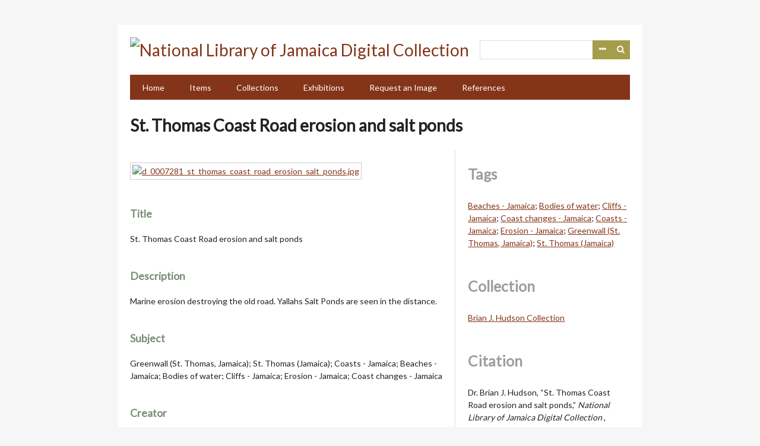

--- FILE ---
content_type: application/javascript
request_url: https://nljdigital.nlj.gov.jm/plugins/UniversalViewer/views/shared/javascripts/uv/lib/openseadragon.min.js
body_size: 49898
content:
//! openseadragon 2.2.1
//! Built on 2016-07-01
//! Git commit: v2.2.1-0-babdefd
//! http://openseadragon.github.io
//! License: http://openseadragon.github.io/license/


window.OpenSeadragon=window.OpenSeadragon||function(a){return new OpenSeadragon.Viewer(a)};"function"==typeof define&&define.amd&&define(function(){return window.OpenSeadragon});!function(a){a.version={versionStr:"<%= osdVersion.versionStr %>",major:parseInt("<%= osdVersion.major %>",10),minor:parseInt("<%= osdVersion.minor %>",10),revision:parseInt("<%= osdVersion.revision %>",10)};var b={"[object Boolean]":"boolean","[object Number]":"number","[object String]":"string","[object Function]":"function","[object Array]":"array","[object Date]":"date","[object RegExp]":"regexp","[object Object]":"object"},c=Object.prototype.toString,d=Object.prototype.hasOwnProperty;a.isFunction=function(b){return"function"===a.type(b)};a.isArray=Array.isArray||function(b){return"array"===a.type(b)};a.isWindow=function(a){return a&&"object"==typeof a&&"setInterval"in a};a.type=function(a){return null===a||void 0===a?String(a):b[c.call(a)]||"object"};a.isPlainObject=function(b){if(!b||"object"!==OpenSeadragon.type(b)||b.nodeType||a.isWindow(b))return!1;if(b.constructor&&!d.call(b,"constructor")&&!d.call(b.constructor.prototype,"isPrototypeOf"))return!1;var c;for(var e in b)c=e;return void 0===c||d.call(b,c)};a.isEmptyObject=function(a){for(var b in a)return!1;return!0};a.freezeObject=function(b){Object.freeze?a.freezeObject=Object.freeze:a.freezeObject=function(a){return a};return a.freezeObject(b)};a.supportsCanvas=function(){var b=document.createElement("canvas");return!(!a.isFunction(b.getContext)||!b.getContext("2d"))}();a.isCanvasTainted=function(a){var b=!1;try{a.getContext("2d").getImageData(0,0,1,1)}catch(c){b=!0}return b};a.pixelDensityRatio=function(){if(a.supportsCanvas){var b=document.createElement("canvas").getContext("2d");var c=window.devicePixelRatio||1;var d=b.webkitBackingStorePixelRatio||b.mozBackingStorePixelRatio||b.msBackingStorePixelRatio||b.oBackingStorePixelRatio||b.backingStorePixelRatio||1;return c/d}return 1}()}(OpenSeadragon);!function($){function getOffsetParent(a,b){return b&&a!=document.body?document.body:a.offsetParent}$.extend=function(){var a,b,c,d,e,f,g=arguments[0]||{},h=arguments.length,i=!1,j=1;if("boolean"==typeof g){i=g;g=arguments[1]||{};j=2}"object"==typeof g||OpenSeadragon.isFunction(g)||(g={});if(h===j){g=this;--j}for(;h>j;j++){a=arguments[j];if(null!==a||void 0!==a)for(b in a){c=g[b];d=a[b];if(g!==d)if(i&&d&&(OpenSeadragon.isPlainObject(d)||(e=OpenSeadragon.isArray(d)))){if(e){e=!1;f=c&&OpenSeadragon.isArray(c)?c:[]}else f=c&&OpenSeadragon.isPlainObject(c)?c:{};g[b]=OpenSeadragon.extend(i,f,d)}else void 0!==d&&(g[b]=d)}}return g};var isIOSDevice=function(){if("object"!=typeof navigator)return!1;var a=navigator.userAgent;return"string"!=typeof a?!1:-1!==a.indexOf("iPhone")||-1!==a.indexOf("iPad")||-1!==a.indexOf("iPod")};$.extend($,{DEFAULT_SETTINGS:{xmlPath:null,tileSources:null,tileHost:null,initialPage:0,crossOriginPolicy:!1,ajaxWithCredentials:!1,panHorizontal:!0,panVertical:!0,constrainDuringPan:!1,wrapHorizontal:!1,wrapVertical:!1,visibilityRatio:.5,minPixelRatio:.5,defaultZoomLevel:0,minZoomLevel:null,maxZoomLevel:null,homeFillsViewer:!1,clickTimeThreshold:300,clickDistThreshold:5,dblClickTimeThreshold:300,dblClickDistThreshold:20,springStiffness:6.5,animationTime:1.2,gestureSettingsMouse:{scrollToZoom:!0,clickToZoom:!0,dblClickToZoom:!1,pinchToZoom:!1,flickEnabled:!1,flickMinSpeed:120,flickMomentum:.25,pinchRotate:!1},gestureSettingsTouch:{scrollToZoom:!1,clickToZoom:!1,dblClickToZoom:!0,pinchToZoom:!0,flickEnabled:!0,flickMinSpeed:120,flickMomentum:.25,pinchRotate:!1},gestureSettingsPen:{scrollToZoom:!1,clickToZoom:!0,dblClickToZoom:!1,pinchToZoom:!1,flickEnabled:!1,flickMinSpeed:120,flickMomentum:.25,pinchRotate:!1},gestureSettingsUnknown:{scrollToZoom:!1,clickToZoom:!1,dblClickToZoom:!0,pinchToZoom:!0,flickEnabled:!0,flickMinSpeed:120,flickMomentum:.25,pinchRotate:!1},zoomPerClick:2,zoomPerScroll:1.2,zoomPerSecond:1,blendTime:0,alwaysBlend:!1,autoHideControls:!0,immediateRender:!1,minZoomImageRatio:.9,maxZoomPixelRatio:1.1,smoothTileEdgesMinZoom:1.1,iOSDevice:isIOSDevice(),pixelsPerWheelLine:40,autoResize:!0,preserveImageSizeOnResize:!1,minScrollDeltaTime:50,showSequenceControl:!0,sequenceControlAnchor:null,preserveViewport:!1,preserveOverlays:!1,navPrevNextWrap:!1,showNavigationControl:!0,navigationControlAnchor:null,showZoomControl:!0,showHomeControl:!0,showFullPageControl:!0,showRotationControl:!1,controlsFadeDelay:2e3,controlsFadeLength:1500,mouseNavEnabled:!0,showNavigator:!1,navigatorId:null,navigatorPosition:null,navigatorSizeRatio:.2,navigatorMaintainSizeRatio:!1,navigatorTop:null,navigatorLeft:null,navigatorHeight:null,navigatorWidth:null,navigatorAutoResize:!0,navigatorAutoFade:!0,navigatorRotate:!0,degrees:0,opacity:1,compositeOperation:null,placeholderFillStyle:null,showReferenceStrip:!1,referenceStripScroll:"horizontal",referenceStripElement:null,referenceStripHeight:null,referenceStripWidth:null,referenceStripPosition:"BOTTOM_LEFT",referenceStripSizeRatio:.2,collectionRows:3,collectionColumns:0,collectionLayout:"horizontal",collectionMode:!1,collectionTileSize:800,collectionTileMargin:80,imageLoaderLimit:0,maxImageCacheCount:200,timeout:3e4,useCanvas:!0,prefixUrl:"/images/",navImages:{zoomIn:{REST:"zoomin_rest.png",GROUP:"zoomin_grouphover.png",HOVER:"zoomin_hover.png",DOWN:"zoomin_pressed.png"},zoomOut:{REST:"zoomout_rest.png",GROUP:"zoomout_grouphover.png",HOVER:"zoomout_hover.png",DOWN:"zoomout_pressed.png"},home:{REST:"home_rest.png",GROUP:"home_grouphover.png",HOVER:"home_hover.png",DOWN:"home_pressed.png"},fullpage:{REST:"fullpage_rest.png",GROUP:"fullpage_grouphover.png",HOVER:"fullpage_hover.png",DOWN:"fullpage_pressed.png"},rotateleft:{REST:"rotateleft_rest.png",GROUP:"rotateleft_grouphover.png",HOVER:"rotateleft_hover.png",DOWN:"rotateleft_pressed.png"},rotateright:{REST:"rotateright_rest.png",GROUP:"rotateright_grouphover.png",HOVER:"rotateright_hover.png",DOWN:"rotateright_pressed.png"},previous:{REST:"previous_rest.png",GROUP:"previous_grouphover.png",HOVER:"previous_hover.png",DOWN:"previous_pressed.png"},next:{REST:"next_rest.png",GROUP:"next_grouphover.png",HOVER:"next_hover.png",DOWN:"next_pressed.png"}},debugMode:!1,debugGridColor:"#437AB2"},SIGNAL:"----seadragon----",delegate:function(a,b){return function(){var c=arguments;void 0===c&&(c=[]);return b.apply(a,c)}},BROWSERS:{UNKNOWN:0,IE:1,FIREFOX:2,SAFARI:3,CHROME:4,OPERA:5},getElement:function(a){"string"==typeof a&&(a=document.getElementById(a));return a},getElementPosition:function(a){var b,c,d=new $.Point;a=$.getElement(a);b="fixed"==$.getElementStyle(a).position;c=getOffsetParent(a,b);for(;c;){d.x+=a.offsetLeft;d.y+=a.offsetTop;b&&(d=d.plus($.getPageScroll()));a=c;b="fixed"==$.getElementStyle(a).position;c=getOffsetParent(a,b)}return d},getElementOffset:function(a){a=$.getElement(a);var b,c,d=a&&a.ownerDocument,e={top:0,left:0};if(!d)return new $.Point;b=d.documentElement;"undefined"!=typeof a.getBoundingClientRect&&(e=a.getBoundingClientRect());c=d==d.window?d:9===d.nodeType?d.defaultView||d.parentWindow:!1;return new $.Point(e.left+(c.pageXOffset||b.scrollLeft)-(b.clientLeft||0),e.top+(c.pageYOffset||b.scrollTop)-(b.clientTop||0))},getElementSize:function(a){a=$.getElement(a);return new $.Point(a.clientWidth,a.clientHeight)},getElementStyle:document.documentElement.currentStyle?function(a){a=$.getElement(a);return a.currentStyle}:function(a){a=$.getElement(a);return window.getComputedStyle(a,"")},getCssPropertyWithVendorPrefix:function(a){var b={};$.getCssPropertyWithVendorPrefix=function(a){if(void 0!==b[a])return b[a];var c=document.createElement("div").style;var d=null;if(void 0!==c[a])d=a;else{var e=["Webkit","Moz","MS","O","webkit","moz","ms","o"];var f=$.capitalizeFirstLetter(a);for(var g=0;g<e.length;g++){var h=e[g]+f;if(void 0!==c[h]){d=h;break}}}b[a]=d;return d};return $.getCssPropertyWithVendorPrefix(a)},capitalizeFirstLetter:function(a){return a.charAt(0).toUpperCase()+a.slice(1)},pointInElement:function(a,b){a=$.getElement(a);var c=$.getElementOffset(a),d=$.getElementSize(a);return b.x>=c.x&&b.x<c.x+d.x&&b.y<c.y+d.y&&b.y>=c.y},getEvent:function(a){a?$.getEvent=function(a){return a}:$.getEvent=function(){return window.event};return $.getEvent(a)},getMousePosition:function(a){if("number"==typeof a.pageX)$.getMousePosition=function(a){var b=new $.Point;a=$.getEvent(a);b.x=a.pageX;b.y=a.pageY;return b};else{if("number"!=typeof a.clientX)throw new Error("Unknown event mouse position, no known technique.");$.getMousePosition=function(a){var b=new $.Point;a=$.getEvent(a);b.x=a.clientX+document.body.scrollLeft+document.documentElement.scrollLeft;b.y=a.clientY+document.body.scrollTop+document.documentElement.scrollTop;return b}}return $.getMousePosition(a)},getPageScroll:function(){var a=document.documentElement||{},b=document.body||{};if("number"==typeof window.pageXOffset)$.getPageScroll=function(){return new $.Point(window.pageXOffset,window.pageYOffset)};else if(b.scrollLeft||b.scrollTop)$.getPageScroll=function(){return new $.Point(document.body.scrollLeft,document.body.scrollTop)};else{if(!a.scrollLeft&&!a.scrollTop)return new $.Point(0,0);$.getPageScroll=function(){return new $.Point(document.documentElement.scrollLeft,document.documentElement.scrollTop)}}return $.getPageScroll()},setPageScroll:function(a){if("undefined"!=typeof window.scrollTo)$.setPageScroll=function(a){window.scrollTo(a.x,a.y)};else{var b=$.getPageScroll();if(b.x===a.x&&b.y===a.y)return;document.body.scrollLeft=a.x;document.body.scrollTop=a.y;var c=$.getPageScroll();if(c.x!==b.x&&c.y!==b.y){$.setPageScroll=function(a){document.body.scrollLeft=a.x;document.body.scrollTop=a.y};return}document.documentElement.scrollLeft=a.x;document.documentElement.scrollTop=a.y;c=$.getPageScroll();if(c.x!==b.x&&c.y!==b.y){$.setPageScroll=function(a){document.documentElement.scrollLeft=a.x;document.documentElement.scrollTop=a.y};return}$.setPageScroll=function(a){}}return $.setPageScroll(a)},getWindowSize:function(){var a=document.documentElement||{},b=document.body||{};if("number"==typeof window.innerWidth)$.getWindowSize=function(){return new $.Point(window.innerWidth,window.innerHeight)};else if(a.clientWidth||a.clientHeight)$.getWindowSize=function(){return new $.Point(document.documentElement.clientWidth,document.documentElement.clientHeight)};else{if(!b.clientWidth&&!b.clientHeight)throw new Error("Unknown window size, no known technique.");$.getWindowSize=function(){return new $.Point(document.body.clientWidth,document.body.clientHeight)}}return $.getWindowSize()},makeCenteredNode:function(a){a=$.getElement(a);var b=[$.makeNeutralElement("div"),$.makeNeutralElement("div"),$.makeNeutralElement("div")];$.extend(b[0].style,{display:"table",height:"100%",width:"100%"});$.extend(b[1].style,{display:"table-row"});$.extend(b[2].style,{display:"table-cell",verticalAlign:"middle",textAlign:"center"});b[0].appendChild(b[1]);b[1].appendChild(b[2]);b[2].appendChild(a);return b[0]},makeNeutralElement:function(a){var b=document.createElement(a),c=b.style;c.background="transparent none";c.border="none";c.margin="0px";c.padding="0px";c.position="static";return b},now:function(){Date.now?$.now=Date.now:$.now=function(){return(new Date).getTime()};return $.now()},makeTransparentImage:function(a){$.makeTransparentImage=function(a){var b=$.makeNeutralElement("img");b.src=a;return b};$.Browser.vendor==$.BROWSERS.IE&&$.Browser.version<7&&($.makeTransparentImage=function(a){var b=$.makeNeutralElement("img"),c=null;c=$.makeNeutralElement("span");c.style.display="inline-block";b.onload=function(){c.style.width=c.style.width||b.width+"px";c.style.height=c.style.height||b.height+"px";b.onload=null;b=null};b.src=a;c.style.filter="progid:DXImageTransform.Microsoft.AlphaImageLoader(src='"+a+"', sizingMethod='scale')";return c});return $.makeTransparentImage(a)},setElementOpacity:function(a,b,c){var d,e;a=$.getElement(a);c&&!$.Browser.alpha&&(b=Math.round(b));if($.Browser.opacity)a.style.opacity=1>b?b:"";else if(1>b){d=Math.round(100*b);e="alpha(opacity="+d+")";a.style.filter=e}else a.style.filter=""},setElementTouchActionNone:function(a){a=$.getElement(a);"undefined"!=typeof a.style.touchAction?a.style.touchAction="none":"undefined"!=typeof a.style.msTouchAction&&(a.style.msTouchAction="none")},addClass:function(a,b){a=$.getElement(a);a.className?-1===(" "+a.className+" ").indexOf(" "+b+" ")&&(a.className+=" "+b):a.className=b},indexOf:function(a,b,c){Array.prototype.indexOf?this.indexOf=function(a,b,c){return a.indexOf(b,c)}:this.indexOf=function(a,b,c){var d,e,f=c?c:0;if(!a)throw new TypeError;e=a.length;if(0===e||f>=e)return-1;0>f&&(f=e-Math.abs(f));for(d=f;e>d;d++)if(a[d]===b)return d;return-1};return this.indexOf(a,b,c)},removeClass:function(a,b){var c,d,e=[];a=$.getElement(a);c=a.className.split(/\s+/);for(d=0;d<c.length;d++)c[d]&&c[d]!==b&&e.push(c[d]);a.className=e.join(" ")},addEvent:function(){if(window.addEventListener)return function(a,b,c,d){a=$.getElement(a);a.addEventListener(b,c,d)};if(window.attachEvent)return function(a,b,c,d){a=$.getElement(a);a.attachEvent("on"+b,c)};throw new Error("No known event model.")}(),removeEvent:function(){if(window.removeEventListener)return function(a,b,c,d){a=$.getElement(a);a.removeEventListener(b,c,d)};if(window.detachEvent)return function(a,b,c,d){a=$.getElement(a);a.detachEvent("on"+b,c)};throw new Error("No known event model.")}(),cancelEvent:function(a){a=$.getEvent(a);a.preventDefault?$.cancelEvent=function(a){a.preventDefault()}:$.cancelEvent=function(a){a=$.getEvent(a);a.cancel=!0;a.returnValue=!1};$.cancelEvent(a)},stopEvent:function(a){a=$.getEvent(a);a.stopPropagation?$.stopEvent=function(a){a.stopPropagation()}:$.stopEvent=function(a){a=$.getEvent(a);a.cancelBubble=!0};$.stopEvent(a)},createCallback:function(a,b){var c,d=[];for(c=2;c<arguments.length;c++)d.push(arguments[c]);return function(){var c,e=d.concat([]);for(c=0;c<arguments.length;c++)e.push(arguments[c]);return b.apply(a,e)}},getUrlParameter:function(a){var b=URLPARAMS[a];return b?b:null},getUrlProtocol:function(a){var b=a.match(/^([a-z]+:)\/\//i);return null===b?window.location.protocol:b[1].toLowerCase()},createAjaxRequest:function(a){var b;try{b=!!new ActiveXObject("Microsoft.XMLHTTP")}catch(c){b=!1}if(b)window.XMLHttpRequest?$.createAjaxRequest=function(a){return a?new ActiveXObject("Microsoft.XMLHTTP"):new XMLHttpRequest}:$.createAjaxRequest=function(){return new ActiveXObject("Microsoft.XMLHTTP")};else{if(!window.XMLHttpRequest)throw new Error("Browser doesn't support XMLHttpRequest.");$.createAjaxRequest=function(){return new XMLHttpRequest}}return $.createAjaxRequest(a)},makeAjaxRequest:function(a,b,c){var d;if($.isPlainObject(a)){b=a.success;c=a.error;d=a.withCredentials;a=a.url}var e=$.getUrlProtocol(a);var f=$.createAjaxRequest("file:"===e);if(!$.isFunction(b))throw new Error("makeAjaxRequest requires a success callback");f.onreadystatechange=function(){if(4==f.readyState){f.onreadystatechange=function(){};if(200===f.status||0===f.status&&"http:"!==e&&"https:"!==e)b(f);else{$.console.log("AJAX request returned %d: %s",f.status,a);$.isFunction(c)&&c(f)}}};d&&(f.withCredentials=!0);try{f.open("GET",a,!0);f.send(null)}catch(g){var h=g.message;var i=$.Browser.vendor==$.BROWSERS.IE&&$.Browser.version<10;i&&"undefined"!=typeof g.number&&-2147024891==g.number&&(h+="\nSee http://msdn.microsoft.com/en-us/library/ms537505(v=vs.85).aspx#xdomain");$.console.log("%s while making AJAX request: %s",g.name,h);f.onreadystatechange=function(){};if(window.XDomainRequest){var j=new XDomainRequest;if(j){j.onload=function(a){$.isFunction(b)&&b({responseText:j.responseText,status:200,statusText:"OK"})};j.onerror=function(a){$.isFunction(c)&&c({responseText:j.responseText,status:444,statusText:"An error happened. Due to an XDomainRequest deficiency we can not extract any information about this error. Upgrade your browser."})};try{j.open("GET",a);j.send()}catch(k){$.isFunction(c)&&c(f,g)}}}else $.isFunction(c)&&c(f,g)}},jsonp:function(a){var b,c=a.url,d=document.head||document.getElementsByTagName("head")[0]||document.documentElement,e=a.callbackName||"openseadragon"+$.now(),f=window[e],g="$1"+e+"$2",h=a.param||"callback",i=a.callback;c=c.replace(/(\=)\?(&|$)|\?\?/i,g);c+=(/\?/.test(c)?"&":"?")+h+"="+e;window[e]=function(a){if(f)window[e]=f;else try{delete window[e]}catch(b){}i&&$.isFunction(i)&&i(a)};b=document.createElement("script");(void 0!==a.async||!1!==a.async)&&(b.async="async");a.scriptCharset&&(b.charset=a.scriptCharset);b.src=c;b.onload=b.onreadystatechange=function(a,c){if(c||!b.readyState||/loaded|complete/.test(b.readyState)){b.onload=b.onreadystatechange=null;d&&b.parentNode&&d.removeChild(b);b=void 0}};d.insertBefore(b,d.firstChild)},createFromDZI:function(){throw"OpenSeadragon.createFromDZI is deprecated, use Viewer.open."},parseXml:function(a){if(window.DOMParser)$.parseXml=function(a){var b,c=null;b=new DOMParser;c=b.parseFromString(a,"text/xml");return c};else{if(!window.ActiveXObject)throw new Error("Browser doesn't support XML DOM.");$.parseXml=function(a){var b=null;b=new ActiveXObject("Microsoft.XMLDOM");b.async=!1;b.loadXML(a);return b}}return $.parseXml(a)},parseJSON:function(string){window.JSON&&window.JSON.parse?$.parseJSON=window.JSON.parse:$.parseJSON=function(string){return eval("("+string+")")};return $.parseJSON(string)},imageFormatSupported:function(a){a=a?a:"";return!!FILEFORMATS[a.toLowerCase()]}});$.Browser={vendor:$.BROWSERS.UNKNOWN,version:0,alpha:!0};var FILEFORMATS={bmp:!1,jpeg:!0,jpg:!0,png:!0,tif:!1,wdp:!1},URLPARAMS={};!function(){var a,b=(navigator.appName,navigator.appVersion),c=navigator.userAgent;switch(navigator.appName){case"Microsoft Internet Explorer":if(window.attachEvent&&window.ActiveXObject){$.Browser.vendor=$.BROWSERS.IE;$.Browser.version=parseFloat(c.substring(c.indexOf("MSIE")+5,c.indexOf(";",c.indexOf("MSIE"))))}break;case"Netscape":if(window.addEventListener)if(c.indexOf("Firefox")>=0){$.Browser.vendor=$.BROWSERS.FIREFOX;$.Browser.version=parseFloat(c.substring(c.indexOf("Firefox")+8))}else if(c.indexOf("Safari")>=0){$.Browser.vendor=c.indexOf("Chrome")>=0?$.BROWSERS.CHROME:$.BROWSERS.SAFARI;$.Browser.version=parseFloat(c.substring(c.substring(0,c.indexOf("Safari")).lastIndexOf("/")+1,c.indexOf("Safari")))}else{a=new RegExp("Trident/.*rv:([0-9]{1,}[.0-9]{0,})");if(null!==a.exec(c)){$.Browser.vendor=$.BROWSERS.IE;$.Browser.version=parseFloat(RegExp.$1)}}break;case"Opera":$.Browser.vendor=$.BROWSERS.OPERA;$.Browser.version=parseFloat(b)}var d,e,f,g=window.location.search.substring(1),h=g.split("&");for(f=0;f<h.length;f++){d=h[f];e=d.indexOf("=");e>0&&(URLPARAMS[d.substring(0,e)]=decodeURIComponent(d.substring(e+1)))}$.Browser.alpha=!($.Browser.vendor==$.BROWSERS.IE&&$.Browser.version<9||$.Browser.vendor==$.BROWSERS.CHROME&&$.Browser.version<2);$.Browser.opacity=!($.Browser.vendor==$.BROWSERS.IE&&$.Browser.version<9)}();var nullfunction=function(a){};$.console=window.console||{log:nullfunction,debug:nullfunction,info:nullfunction,warn:nullfunction,error:nullfunction,assert:nullfunction};!function(a){var b=a.requestAnimationFrame||a.mozRequestAnimationFrame||a.webkitRequestAnimationFrame||a.msRequestAnimationFrame;var c=a.cancelAnimationFrame||a.mozCancelAnimationFrame||a.webkitCancelAnimationFrame||a.msCancelAnimationFrame;if(b&&c){$.requestAnimationFrame=function(){return b.apply(a,arguments)};$.cancelAnimationFrame=function(){return c.apply(a,arguments)}}else{var d,e=[],f=[],g=0;$.requestAnimationFrame=function(a){e.push([++g,a]);d||(d=setInterval(function(){if(e.length){var a=$.now();var b=f;f=e;e=b;for(;f.length;)f.shift()[1](a)}else{clearInterval(d);d=void 0}},20));return g};$.cancelAnimationFrame=function(a){var b,c;for(b=0,c=e.length;c>b;b+=1)if(e[b][0]===a){e.splice(b,1);return}for(b=0,c=f.length;c>b;b+=1)if(f[b][0]===a){f.splice(b,1);return}}}}(window)}(OpenSeadragon);!function(a){var b={supportsFullScreen:!1,isFullScreen:function(){return!1},getFullScreenElement:function(){return null},requestFullScreen:function(){},exitFullScreen:function(){},cancelFullScreen:function(){},fullScreenEventName:"",fullScreenErrorEventName:""};if(document.exitFullscreen){b.supportsFullScreen=!0;b.getFullScreenElement=function(){return document.fullscreenElement};b.requestFullScreen=function(a){return a.requestFullscreen()};b.exitFullScreen=function(){document.exitFullscreen()};b.fullScreenEventName="fullscreenchange";b.fullScreenErrorEventName="fullscreenerror"}else if(document.msExitFullscreen){b.supportsFullScreen=!0;b.getFullScreenElement=function(){return document.msFullscreenElement};b.requestFullScreen=function(a){return a.msRequestFullscreen()};b.exitFullScreen=function(){document.msExitFullscreen()};b.fullScreenEventName="MSFullscreenChange";b.fullScreenErrorEventName="MSFullscreenError"}else if(document.webkitExitFullscreen){b.supportsFullScreen=!0;b.getFullScreenElement=function(){return document.webkitFullscreenElement};b.requestFullScreen=function(a){return a.webkitRequestFullscreen()};b.exitFullScreen=function(){document.webkitExitFullscreen()};b.fullScreenEventName="webkitfullscreenchange";b.fullScreenErrorEventName="webkitfullscreenerror"}else if(document.webkitCancelFullScreen){b.supportsFullScreen=!0;b.getFullScreenElement=function(){return document.webkitCurrentFullScreenElement};b.requestFullScreen=function(a){return a.webkitRequestFullScreen()};b.exitFullScreen=function(){document.webkitCancelFullScreen()};b.fullScreenEventName="webkitfullscreenchange";b.fullScreenErrorEventName="webkitfullscreenerror"}else if(document.mozCancelFullScreen){b.supportsFullScreen=!0;b.getFullScreenElement=function(){return document.mozFullScreenElement};b.requestFullScreen=function(a){return a.mozRequestFullScreen()};b.exitFullScreen=function(){document.mozCancelFullScreen()};b.fullScreenEventName="mozfullscreenchange";b.fullScreenErrorEventName="mozfullscreenerror"}b.isFullScreen=function(){return null!==b.getFullScreenElement()};b.cancelFullScreen=function(){a.console.error("cancelFullScreen is deprecated. Use exitFullScreen instead.");b.exitFullScreen()};a.extend(a,b)}(OpenSeadragon);!function(a){a.EventSource=function(){this.events={}};a.EventSource.prototype={addOnceHandler:function(a,b,c,d){var e=this;d=d||1;var f=0;var g=function(c){f++;f===d&&e.removeHandler(a,g);b(c)};this.addHandler(a,g,c)},addHandler:function(b,c,d){var e=this.events[b];e||(this.events[b]=e=[]);c&&a.isFunction(c)&&(e[e.length]={handler:c,userData:d||null})},removeHandler:function(b,c){var d,e=this.events[b],f=[];if(e&&a.isArray(e)){for(d=0;d<e.length;d++)e[d].handler!==c&&f.push(e[d]);this.events[b]=f}},removeAllHandlers:function(a){if(a)this.events[a]=[];else for(var b in this.events)this.events[b]=[]},getHandler:function(a){var b=this.events[a];if(!b||!b.length)return null;b=1===b.length?[b[0]]:Array.apply(null,b);return function(a,c){var d,e=b.length;for(d=0;e>d;d++)if(b[d]){c.eventSource=a;c.userData=b[d].userData;b[d].handler(c)}}},raiseEvent:function(a,b){var c=this.getHandler(a);if(c){b||(b={});c(this,b)}}}}(OpenSeadragon);!function(a){function b(b){var c,d=pa[b.hash],e=d.activePointersLists.length;for(c=0;e>c;c++)if(d.activePointersLists[c].captureCount>0){a.removeEvent(a.MouseTracker.captureElement,"mousemove",d.mousemovecaptured,!0);a.removeEvent(a.MouseTracker.captureElement,"mouseup",d.mouseupcaptured,!0);a.removeEvent(a.MouseTracker.captureElement,a.MouseTracker.unprefixedPointerEvents?"pointermove":"MSPointerMove",d.pointermovecaptured,!0);a.removeEvent(a.MouseTracker.captureElement,a.MouseTracker.unprefixedPointerEvents?"pointerup":"MSPointerUp",d.pointerupcaptured,!0);a.removeEvent(a.MouseTracker.captureElement,"touchmove",d.touchmovecaptured,!0);a.removeEvent(a.MouseTracker.captureElement,"touchend",d.touchendcaptured,!0);d.activePointersLists[c].captureCount=0}for(c=0;e>c;c++)d.activePointersLists.pop()}function c(c){var d,e,f=pa[c.hash];if(!f.tracking){for(e=0;e<a.MouseTracker.subscribeEvents.length;e++){d=a.MouseTracker.subscribeEvents[e];a.addEvent(c.element,d,f[d],!1)}b(c);f.tracking=!0}}function d(c){var d,e,f=pa[c.hash];if(f.tracking){for(e=0;e<a.MouseTracker.subscribeEvents.length;e++){d=a.MouseTracker.subscribeEvents[e];a.removeEvent(c.element,d,f[d],!1)}b(c);f.tracking=!1}}function e(b,c){var d=pa[b.hash];if("pointerevent"===c)return{upName:a.MouseTracker.unprefixedPointerEvents?"pointerup":"MSPointerUp",upHandler:d.pointerupcaptured,moveName:a.MouseTracker.unprefixedPointerEvents?"pointermove":"MSPointerMove",moveHandler:d.pointermovecaptured};if("mouse"===c)return{upName:"mouseup",upHandler:d.mouseupcaptured,moveName:"mousemove",moveHandler:d.mousemovecaptured};if("touch"===c)return{upName:"touchend",upHandler:d.touchendcaptured,moveName:"touchmove",moveHandler:d.touchmovecaptured};throw new Error("MouseTracker.getCaptureEventParams: Unknown pointer type.")}function f(b,c,d){var f,g=b.getActivePointersListByType(c);g.captureCount+=d||1;if(1===g.captureCount)if(a.Browser.vendor===a.BROWSERS.IE&&a.Browser.version<9)b.element.setCapture(!0);else{f=e(b,a.MouseTracker.havePointerEvents?"pointerevent":c);qa&&na(window.top)&&a.addEvent(window.top,f.upName,f.upHandler,!0);a.addEvent(a.MouseTracker.captureElement,f.upName,f.upHandler,!0);a.addEvent(a.MouseTracker.captureElement,f.moveName,f.moveHandler,!0)}}function g(b,c,d){var f,g=b.getActivePointersListByType(c);g.captureCount-=d||1;if(0===g.captureCount)if(a.Browser.vendor===a.BROWSERS.IE&&a.Browser.version<9)b.element.releaseCapture();else{f=e(b,a.MouseTracker.havePointerEvents?"pointerevent":c);qa&&na(window.top)&&a.removeEvent(window.top,f.upName,f.upHandler,!0);a.removeEvent(a.MouseTracker.captureElement,f.moveName,f.moveHandler,!0);a.removeEvent(a.MouseTracker.captureElement,f.upName,f.upHandler,!0)}}function h(b){var c;if(a.MouseTracker.unprefixedPointerEvents)c=b.pointerType;else switch(b.pointerType){case 2:c="touch";break;case 3:c="pen";break;case 4:c="mouse";break;default:c=""}return c}function i(b){return a.getMousePosition(b)}function j(a,b){return k(i(a),b)}function k(b,c){var d=a.getElementOffset(c);return b.minus(d)}function l(b,c){return new a.Point((b.x+c.x)/2,(b.y+c.y)/2)}function m(b,c){b.clickHandler&&a.cancelEvent(c)}function n(b,c){b.dblClickHandler&&a.cancelEvent(c)}function o(b,c){var d;if(b.keyDownHandler){c=a.getEvent(c);d=b.keyDownHandler({eventSource:b,keyCode:c.keyCode?c.keyCode:c.charCode,ctrl:c.ctrlKey,shift:c.shiftKey,alt:c.altKey,meta:c.metaKey,originalEvent:c,preventDefaultAction:!1,userData:b.userData});d||a.cancelEvent(c)}}function p(b,c){var d;if(b.keyUpHandler){c=a.getEvent(c);d=b.keyUpHandler({eventSource:b,keyCode:c.keyCode?c.keyCode:c.charCode,ctrl:c.ctrlKey,shift:c.shiftKey,alt:c.altKey,meta:c.metaKey,originalEvent:c,preventDefaultAction:!1,userData:b.userData});d||a.cancelEvent(c)}}function q(b,c){var d;if(b.keyHandler){c=a.getEvent(c);d=b.keyHandler({eventSource:b,keyCode:c.keyCode?c.keyCode:c.charCode,ctrl:c.ctrlKey,shift:c.shiftKey,alt:c.altKey,meta:c.metaKey,originalEvent:c,preventDefaultAction:!1,userData:b.userData});d||a.cancelEvent(c)}}function r(b,c){var d;if(b.focusHandler){c=a.getEvent(c);d=b.focusHandler({eventSource:b,originalEvent:c,preventDefaultAction:!1,userData:b.userData});d===!1&&a.cancelEvent(c)}}function s(b,c){var d;if(b.blurHandler){c=a.getEvent(c);d=b.blurHandler({eventSource:b,originalEvent:c,preventDefaultAction:!1,userData:b.userData});d===!1&&a.cancelEvent(c)}}function t(a,b){v(a,b,b)}function u(b,c){c=a.getEvent(c);var d={target:c.target||c.srcElement,type:"wheel",shiftKey:c.shiftKey||!1,clientX:c.clientX,clientY:c.clientY,pageX:c.pageX?c.pageX:c.clientX,pageY:c.pageY?c.pageY:c.clientY,deltaMode:"MozMousePixelScroll"==c.type?0:1,deltaX:0,deltaZ:0};"mousewheel"==a.MouseTracker.wheelEventName?d.deltaY=-1/a.DEFAULT_SETTINGS.pixelsPerWheelLine*c.wheelDelta:d.deltaY=c.detail;v(b,d,c)}function v(b,c,d){var e,f=0;f=c.deltaY<0?1:-1;if(b.scrollHandler){e=b.scrollHandler({eventSource:b,pointerType:"mouse",position:j(c,b.element),scroll:f,shift:c.shiftKey,isTouchEvent:!1,originalEvent:d,preventDefaultAction:!1,userData:b.userData});e===!1&&a.cancelEvent(d)}}function w(a,b){if(a===b)return!1;for(;b&&b!==a;)b=b.parentNode;return b===a}function x(b,c){c=a.getEvent(c);z(b,c)}function y(b,c){c=a.getEvent(c);c.currentTarget===c.relatedTarget||w(c.currentTarget,c.relatedTarget)||z(b,c)}function z(b,c){var d={id:a.MouseTracker.mousePointerId,type:"mouse",isPrimary:!0,currentPos:i(c),currentTime:a.now()};ga(b,c,[d])}function A(b,c){c=a.getEvent(c);C(b,c)}function B(b,c){c=a.getEvent(c);c.currentTarget===c.relatedTarget||w(c.currentTarget,c.relatedTarget)||C(b,c)}function C(b,c){var d={id:a.MouseTracker.mousePointerId,type:"mouse",isPrimary:!0,currentPos:i(c),currentTime:a.now()};ha(b,c,[d])}function D(b){return a.Browser.vendor===a.BROWSERS.IE&&a.Browser.version<9?1===b?0:2===b?2:4===b?1:-1:b}function E(b,c){var d;c=a.getEvent(c);d={id:a.MouseTracker.mousePointerId,type:"mouse",isPrimary:!0,currentPos:i(c),currentTime:a.now()};if(ia(b,c,[d],D(c.button))){a.stopEvent(c);f(b,"mouse")}(b.clickHandler||b.dblClickHandler||b.pressHandler||b.dragHandler||b.dragEndHandler)&&a.cancelEvent(c)}function F(a,b){H(a,b)}function G(b,c){H(b,c);a.stopEvent(c)}function H(b,c){var d;c=a.getEvent(c);d={id:a.MouseTracker.mousePointerId,type:"mouse",isPrimary:!0,currentPos:i(c),currentTime:a.now()};ja(b,c,[d],D(c.button))&&g(b,"mouse")}function I(a,b){K(a,b)}function J(b,c){K(b,c);a.stopEvent(c)}function K(b,c){var d;c=a.getEvent(c);d={id:a.MouseTracker.mousePointerId,type:"mouse",isPrimary:!0,currentPos:i(c),currentTime:a.now()};ka(b,c,[d])}function L(a,b,c){var d,e=c.getLength(),f=[];for(d=0;e>d;d++)f.push(c.getByIndex(d));if(f.length>0){ja(a,b,f,0);c.captureCount=1;g(a,"touch");ha(a,b,f)}}function M(b,c){var d,e,g,h,j=c.changedTouches.length,k=[],l=b.getActivePointersListByType("touch");d=a.now();if(l.getLength()>c.touches.length-j){a.console.warn("Tracked touch contact count doesn't match event.touches.length. Removing all tracked touch pointers.");L(b,c,l)}for(e=0;j>e;e++)k.push({id:c.changedTouches[e].identifier,type:"touch",currentPos:i(c.changedTouches[e]),currentTime:d});ga(b,c,k);for(e=0;e<oa.length;e++)if(oa[e]!==b&&oa[e].isTracking()&&w(oa[e].element,b.element)){h=[];for(g=0;j>g;g++)h.push({id:c.changedTouches[g].identifier,type:"touch",currentPos:i(c.changedTouches[g]),currentTime:d});ga(oa[e],c,h)}if(ia(b,c,k,0)){a.stopEvent(c);f(b,"touch",j)}a.cancelEvent(c)}function N(a,b){P(a,b)}function O(b,c){P(b,c);a.stopEvent(c)}function P(b,c){var d,e,f,h,j=c.changedTouches.length,k=[];d=a.now();for(e=0;j>e;e++)k.push({id:c.changedTouches[e].identifier,type:"touch",currentPos:i(c.changedTouches[e]),currentTime:d});ja(b,c,k,0)&&g(b,"touch",j);ha(b,c,k);for(e=0;e<oa.length;e++)if(oa[e]!==b&&oa[e].isTracking()&&w(oa[e].element,b.element)){h=[];for(f=0;j>f;f++)h.push({id:c.changedTouches[f].identifier,type:"touch",currentPos:i(c.changedTouches[f]),currentTime:d});ha(oa[e],c,h)}a.cancelEvent(c)}function Q(a,b){S(a,b)}function R(b,c){S(b,c);a.stopEvent(c)}function S(b,c){var d,e=c.changedTouches.length,f=[];for(d=0;e>d;d++)f.push({id:c.changedTouches[d].identifier,type:"touch",currentPos:i(c.changedTouches[d]),currentTime:a.now()});ka(b,c,f);a.cancelEvent(c)}function T(a,b){var c=(b.changedTouches.length,a.getActivePointersListByType("touch"));L(a,b,c)}function U(a,b){b.stopPropagation();b.preventDefault();return!1}function V(a,b){b.stopPropagation();b.preventDefault();return!1}function W(b,c){var d;if(c.currentTarget!==c.relatedTarget&&!w(c.currentTarget,c.relatedTarget)){d={id:c.pointerId,type:h(c),isPrimary:c.isPrimary,currentPos:i(c),currentTime:a.now()};ga(b,c,[d])}}function X(b,c){var d;if(c.currentTarget!==c.relatedTarget&&!w(c.currentTarget,c.relatedTarget)){d={id:c.pointerId,type:h(c),isPrimary:c.isPrimary,currentPos:i(c),currentTime:a.now()};ha(b,c,[d])}}function Y(b,c){var d;d={id:c.pointerId,type:h(c),isPrimary:c.isPrimary,currentPos:i(c),currentTime:a.now()};if(ia(b,c,[d],c.button)){
a.stopEvent(c);f(b,d.type)}(b.clickHandler||b.dblClickHandler||b.pressHandler||b.dragHandler||b.dragEndHandler||b.pinchHandler)&&a.cancelEvent(c)}function Z(a,b){_(a,b)}function $(b,c){var d=b.getActivePointersListByType(h(c));d.getById(c.pointerId)&&_(b,c);a.stopEvent(c)}function _(b,c){var d;d={id:c.pointerId,type:h(c),isPrimary:c.isPrimary,currentPos:i(c),currentTime:a.now()};ja(b,c,[d],c.button)&&g(b,d.type)}function aa(a,b){ca(a,b)}function ba(b,c){var d=b.getActivePointersListByType(h(c));d.getById(c.pointerId)&&ca(b,c);a.stopEvent(c)}function ca(b,c){var d;d={id:c.pointerId,type:h(c),isPrimary:c.isPrimary,currentPos:i(c),currentTime:a.now()};ka(b,c,[d])}function da(a,b){var c;c={id:b.pointerId,type:h(b)};la(a,b,[c])}function ea(a,b){b.hasOwnProperty("isPrimary")||(0===a.getLength()?b.isPrimary=!0:b.isPrimary=!1);b.speed=0;b.direction=0;b.contactPos=b.currentPos;b.contactTime=b.currentTime;b.lastPos=b.currentPos;b.lastTime=b.currentTime;return a.add(b)}function fa(a,b){var c,d;if(a.getById(b.id)){c=a.removeById(b.id);if(!b.hasOwnProperty("isPrimary")){d=a.getPrimary();if(!d){d=a.getByIndex(0);d&&(d.isPrimary=!0)}}}else c=a.getLength();return c}function ga(b,c,d){var e,f,g,h,i=b.getActivePointersListByType(d[0].type),j=d.length;for(e=0;j>e;e++){f=d[e];g=i.getById(f.id);if(g){g.insideElement=!0;g.lastPos=g.currentPos;g.lastTime=g.currentTime;g.currentPos=f.currentPos;g.currentTime=f.currentTime;f=g}else{f.captured=!1;f.insideElementPressed=!1;f.insideElement=!0;ea(i,f)}if(b.enterHandler){h=b.enterHandler({eventSource:b,pointerType:f.type,position:k(f.currentPos,b.element),buttons:i.buttons,pointers:b.getActivePointerCount(),insideElementPressed:f.insideElementPressed,buttonDownAny:0!==i.buttons,isTouchEvent:"touch"===f.type,originalEvent:c,preventDefaultAction:!1,userData:b.userData});h===!1&&a.cancelEvent(c)}}}function ha(b,c,d){var e,f,g,h,i=(pa[b.hash],b.getActivePointersListByType(d[0].type)),j=d.length;for(e=0;j>e;e++){f=d[e];g=i.getById(f.id);if(g){if(g.captured){g.insideElement=!1;g.lastPos=g.currentPos;g.lastTime=g.currentTime;g.currentPos=f.currentPos;g.currentTime=f.currentTime}else fa(i,g);f=g}if(b.exitHandler){h=b.exitHandler({eventSource:b,pointerType:f.type,position:k(f.currentPos,b.element),buttons:i.buttons,pointers:b.getActivePointerCount(),insideElementPressed:g?g.insideElementPressed:!1,buttonDownAny:0!==i.buttons,isTouchEvent:"touch"===f.type,originalEvent:c,preventDefaultAction:!1,userData:b.userData});h===!1&&a.cancelEvent(c)}}}function ia(b,c,d,e){var f,g,h,i,j=pa[b.hash],m=b.getActivePointersListByType(d[0].type),n=d.length;"undefined"!=typeof c.buttons?m.buttons=c.buttons:a.Browser.vendor===a.BROWSERS.IE&&a.Browser.version<9?0===e?m.buttons+=1:1===e?m.buttons+=4:2===e?m.buttons+=2:3===e?m.buttons+=8:4===e?m.buttons+=16:5===e&&(m.buttons+=32):0===e?m.buttons|=1:1===e?m.buttons|=4:2===e?m.buttons|=2:3===e?m.buttons|=8:4===e?m.buttons|=16:5===e&&(m.buttons|=32);if(0!==e){if(b.nonPrimaryPressHandler){f=b.nonPrimaryPressHandler({eventSource:b,pointerType:d[0].type,position:k(d[0].currentPos,b.element),button:e,buttons:m.buttons,isTouchEvent:"touch"===d[0].type,originalEvent:c,preventDefaultAction:!1,userData:b.userData});f===!1&&a.cancelEvent(c)}return!1}for(g=0;n>g;g++){h=d[g];i=m.getById(h.id);if(i){i.captured=!0;i.insideElementPressed=!0;i.insideElement=!0;i.contactPos=h.currentPos;i.contactTime=h.currentTime;i.lastPos=i.currentPos;i.lastTime=i.currentTime;i.currentPos=h.currentPos;i.currentTime=h.currentTime;h=i}else{h.captured=!0;h.insideElementPressed=!0;h.insideElement=!0;ea(m,h)}m.contacts++;(b.dragHandler||b.dragEndHandler||b.pinchHandler)&&a.MouseTracker.gesturePointVelocityTracker.addPoint(b,h);if(1===m.contacts){if(b.pressHandler){f=b.pressHandler({eventSource:b,pointerType:h.type,position:k(h.contactPos,b.element),buttons:m.buttons,isTouchEvent:"touch"===h.type,originalEvent:c,preventDefaultAction:!1,userData:b.userData});f===!1&&a.cancelEvent(c)}}else if(2===m.contacts&&b.pinchHandler&&"touch"===h.type){j.pinchGPoints=m.asArray();j.lastPinchDist=j.currentPinchDist=j.pinchGPoints[0].currentPos.distanceTo(j.pinchGPoints[1].currentPos);j.lastPinchCenter=j.currentPinchCenter=l(j.pinchGPoints[0].currentPos,j.pinchGPoints[1].currentPos)}}return!0}function ja(b,c,d,e){var f,g,h,i,j,m,n,o=pa[b.hash],p=b.getActivePointersListByType(d[0].type),q=d.length,r=!1,s=!1;"undefined"!=typeof c.buttons?p.buttons=c.buttons:a.Browser.vendor===a.BROWSERS.IE&&a.Browser.version<9?0===e?p.buttons-=1:1===e?p.buttons-=4:2===e?p.buttons-=2:3===e?p.buttons-=8:4===e?p.buttons-=16:5===e&&(p.buttons-=32):0===e?p.buttons^=-2:1===e?p.buttons^=-5:2===e?p.buttons^=-3:3===e?p.buttons^=-9:4===e?p.buttons^=-17:5===e&&(p.buttons^=-33);if(0!==e){if(b.nonPrimaryReleaseHandler){f=b.nonPrimaryReleaseHandler({eventSource:b,pointerType:d[0].type,position:k(d[0].currentPos,b.element),button:e,buttons:p.buttons,isTouchEvent:"touch"===d[0].type,originalEvent:c,preventDefaultAction:!1,userData:b.userData});f===!1&&a.cancelEvent(c)}return!1}for(i=0;q>i;i++){j=d[i];m=p.getById(j.id);if(m){if(m.captured){m.captured=!1;r=!0;s=!0}m.lastPos=m.currentPos;m.lastTime=m.currentTime;m.currentPos=j.currentPos;m.currentTime=j.currentTime;m.insideElement||fa(p,m);g=m.currentPos;h=m.currentTime;if(s){p.contacts--;(b.dragHandler||b.dragEndHandler||b.pinchHandler)&&a.MouseTracker.gesturePointVelocityTracker.removePoint(b,m);if(0===p.contacts){if(b.releaseHandler){f=b.releaseHandler({eventSource:b,pointerType:m.type,position:k(g,b.element),buttons:p.buttons,insideElementPressed:m.insideElementPressed,insideElementReleased:m.insideElement,isTouchEvent:"touch"===m.type,originalEvent:c,preventDefaultAction:!1,userData:b.userData});f===!1&&a.cancelEvent(c)}if(b.dragEndHandler&&!m.currentPos.equals(m.contactPos)){f=b.dragEndHandler({eventSource:b,pointerType:m.type,position:k(m.currentPos,b.element),speed:m.speed,direction:m.direction,shift:c.shiftKey,isTouchEvent:"touch"===m.type,originalEvent:c,preventDefaultAction:!1,userData:b.userData});f===!1&&a.cancelEvent(c)}if((b.clickHandler||b.dblClickHandler)&&m.insideElement){n=h-m.contactTime<=b.clickTimeThreshold&&m.contactPos.distanceTo(g)<=b.clickDistThreshold;if(b.clickHandler){f=b.clickHandler({eventSource:b,pointerType:m.type,position:k(m.currentPos,b.element),quick:n,shift:c.shiftKey,isTouchEvent:"touch"===m.type,originalEvent:c,preventDefaultAction:!1,userData:b.userData});f===!1&&a.cancelEvent(c)}if(b.dblClickHandler&&n){p.clicks++;if(1===p.clicks){o.lastClickPos=g;o.dblClickTimeOut=setTimeout(function(){p.clicks=0},b.dblClickTimeThreshold)}else if(2===p.clicks){clearTimeout(o.dblClickTimeOut);p.clicks=0;if(o.lastClickPos.distanceTo(g)<=b.dblClickDistThreshold){f=b.dblClickHandler({eventSource:b,pointerType:m.type,position:k(m.currentPos,b.element),shift:c.shiftKey,isTouchEvent:"touch"===m.type,originalEvent:c,preventDefaultAction:!1,userData:b.userData});f===!1&&a.cancelEvent(c)}o.lastClickPos=null}}}}else if(2===p.contacts&&b.pinchHandler&&"touch"===m.type){o.pinchGPoints=p.asArray();o.lastPinchDist=o.currentPinchDist=o.pinchGPoints[0].currentPos.distanceTo(o.pinchGPoints[1].currentPos);o.lastPinchCenter=o.currentPinchCenter=l(o.pinchGPoints[0].currentPos,o.pinchGPoints[1].currentPos)}}else if(b.releaseHandler){f=b.releaseHandler({eventSource:b,pointerType:m.type,position:k(g,b.element),buttons:p.buttons,insideElementPressed:m.insideElementPressed,insideElementReleased:m.insideElement,isTouchEvent:"touch"===m.type,originalEvent:c,preventDefaultAction:!1,userData:b.userData});f===!1&&a.cancelEvent(c)}}}return r}function ka(b,c,d){var e,f,g,h,i,j,m=pa[b.hash],n=b.getActivePointersListByType(d[0].type),o=d.length;"undefined"!=typeof c.buttons&&(n.buttons=c.buttons);for(e=0;o>e;e++){f=d[e];g=n.getById(f.id);if(g){f.hasOwnProperty("isPrimary")&&(g.isPrimary=f.isPrimary);g.lastPos=g.currentPos;g.lastTime=g.currentTime;g.currentPos=f.currentPos;g.currentTime=f.currentTime}else{f.captured=!1;f.insideElementPressed=!1;f.insideElement=!0;ea(n,f)}}if(b.stopHandler&&"mouse"===d[0].type){clearTimeout(b.stopTimeOut);b.stopTimeOut=setTimeout(function(){ma(b,c,d[0].type)},b.stopDelay)}if(0===n.contacts){if(b.moveHandler){j=b.moveHandler({eventSource:b,pointerType:d[0].type,position:k(d[0].currentPos,b.element),buttons:n.buttons,isTouchEvent:"touch"===d[0].type,originalEvent:c,preventDefaultAction:!1,userData:b.userData});j===!1&&a.cancelEvent(c)}}else if(1===n.contacts){if(b.moveHandler){g=n.asArray()[0];j=b.moveHandler({eventSource:b,pointerType:g.type,position:k(g.currentPos,b.element),buttons:n.buttons,isTouchEvent:"touch"===g.type,originalEvent:c,preventDefaultAction:!1,userData:b.userData});j===!1&&a.cancelEvent(c)}if(b.dragHandler){g=n.asArray()[0];i=g.currentPos.minus(g.lastPos);j=b.dragHandler({eventSource:b,pointerType:g.type,position:k(g.currentPos,b.element),buttons:n.buttons,delta:i,speed:g.speed,direction:g.direction,shift:c.shiftKey,isTouchEvent:"touch"===g.type,originalEvent:c,preventDefaultAction:!1,userData:b.userData});j===!1&&a.cancelEvent(c)}}else if(2===n.contacts){if(b.moveHandler){h=n.asArray();j=b.moveHandler({eventSource:b,pointerType:h[0].type,position:k(l(h[0].currentPos,h[1].currentPos),b.element),buttons:n.buttons,isTouchEvent:"touch"===h[0].type,originalEvent:c,preventDefaultAction:!1,userData:b.userData});j===!1&&a.cancelEvent(c)}if(b.pinchHandler&&"touch"===d[0].type){i=m.pinchGPoints[0].currentPos.distanceTo(m.pinchGPoints[1].currentPos);if(i!=m.currentPinchDist){m.lastPinchDist=m.currentPinchDist;m.currentPinchDist=i;m.lastPinchCenter=m.currentPinchCenter;m.currentPinchCenter=l(m.pinchGPoints[0].currentPos,m.pinchGPoints[1].currentPos);j=b.pinchHandler({eventSource:b,pointerType:"touch",gesturePoints:m.pinchGPoints,lastCenter:k(m.lastPinchCenter,b.element),center:k(m.currentPinchCenter,b.element),lastDistance:m.lastPinchDist,distance:m.currentPinchDist,shift:c.shiftKey,originalEvent:c,preventDefaultAction:!1,userData:b.userData});j===!1&&a.cancelEvent(c)}}}}function la(a,b,c){ja(a,b,c,0);ha(a,b,c)}function ma(a,b,c){a.stopHandler&&a.stopHandler({eventSource:a,pointerType:c,position:j(b,a.element),buttons:a.getActivePointersListByType(c).buttons,isTouchEvent:"touch"===c,originalEvent:b,preventDefaultAction:!1,userData:a.userData})}function na(a){try{return a.addEventListener&&a.removeEventListener}catch(b){return!1}}var oa=[];var pa={};a.MouseTracker=function(b){oa.push(this);var c=arguments;a.isPlainObject(b)||(b={element:c[0],clickTimeThreshold:c[1],clickDistThreshold:c[2]});this.hash=Math.random();this.element=a.getElement(b.element);this.clickTimeThreshold=b.clickTimeThreshold||a.DEFAULT_SETTINGS.clickTimeThreshold;this.clickDistThreshold=b.clickDistThreshold||a.DEFAULT_SETTINGS.clickDistThreshold;this.dblClickTimeThreshold=b.dblClickTimeThreshold||a.DEFAULT_SETTINGS.dblClickTimeThreshold;this.dblClickDistThreshold=b.dblClickDistThreshold||a.DEFAULT_SETTINGS.dblClickDistThreshold;this.userData=b.userData||null;this.stopDelay=b.stopDelay||50;this.enterHandler=b.enterHandler||null;this.exitHandler=b.exitHandler||null;this.pressHandler=b.pressHandler||null;this.nonPrimaryPressHandler=b.nonPrimaryPressHandler||null;this.releaseHandler=b.releaseHandler||null;this.nonPrimaryReleaseHandler=b.nonPrimaryReleaseHandler||null;this.moveHandler=b.moveHandler||null;this.scrollHandler=b.scrollHandler||null;this.clickHandler=b.clickHandler||null;this.dblClickHandler=b.dblClickHandler||null;this.dragHandler=b.dragHandler||null;this.dragEndHandler=b.dragEndHandler||null;this.pinchHandler=b.pinchHandler||null;this.stopHandler=b.stopHandler||null;this.keyDownHandler=b.keyDownHandler||null;this.keyUpHandler=b.keyUpHandler||null;this.keyHandler=b.keyHandler||null;this.focusHandler=b.focusHandler||null;this.blurHandler=b.blurHandler||null;var d=this;pa[this.hash]={click:function(a){m(d,a)},dblclick:function(a){n(d,a)},keydown:function(a){o(d,a)},keyup:function(a){p(d,a)},keypress:function(a){q(d,a)},focus:function(a){r(d,a)},blur:function(a){s(d,a)},wheel:function(a){t(d,a)},mousewheel:function(a){u(d,a)},DOMMouseScroll:function(a){u(d,a)},MozMousePixelScroll:function(a){u(d,a)},mouseenter:function(a){x(d,a)},mouseleave:function(a){A(d,a)},mouseover:function(a){y(d,a)},mouseout:function(a){B(d,a)},mousedown:function(a){E(d,a)},mouseup:function(a){F(d,a)},mouseupcaptured:function(a){G(d,a)},mousemove:function(a){I(d,a)},mousemovecaptured:function(a){J(d,a)},touchstart:function(a){M(d,a)},touchend:function(a){N(d,a)},touchendcaptured:function(a){O(d,a)},touchmove:function(a){Q(d,a)},touchmovecaptured:function(a){R(d,a)},touchcancel:function(a){T(d,a)},gesturestart:function(a){U(d,a)},gesturechange:function(a){V(d,a)},pointerover:function(a){W(d,a)},MSPointerOver:function(a){W(d,a)},pointerout:function(a){X(d,a)},MSPointerOut:function(a){X(d,a)},pointerdown:function(a){Y(d,a)},MSPointerDown:function(a){Y(d,a)},pointerup:function(a){Z(d,a)},MSPointerUp:function(a){Z(d,a)},pointermove:function(a){aa(d,a)},MSPointerMove:function(a){aa(d,a)},pointercancel:function(a){da(d,a)},MSPointerCancel:function(a){da(d,a)},pointerupcaptured:function(a){$(d,a)},pointermovecaptured:function(a){ba(d,a)},tracking:!1,activePointersLists:[],lastClickPos:null,dblClickTimeOut:null,pinchGPoints:[],lastPinchDist:0,currentPinchDist:0,lastPinchCenter:null,currentPinchCenter:null};b.startDisabled||this.setTracking(!0)};a.MouseTracker.prototype={destroy:function(){var a;d(this);this.element=null;for(a=0;a<oa.length;a++)if(oa[a]===this){oa.splice(a,1);break}pa[this.hash]=null;delete pa[this.hash]},isTracking:function(){return pa[this.hash].tracking},setTracking:function(a){a?c(this):d(this);return this},getActivePointersListByType:function(b){var c,d,e=pa[this.hash],f=e.activePointersLists.length;for(c=0;f>c;c++)if(e.activePointersLists[c].type===b)return e.activePointersLists[c];d=new a.MouseTracker.GesturePointList(b);e.activePointersLists.push(d);return d},getActivePointerCount:function(){var a,b=pa[this.hash],c=b.activePointersLists.length,d=0;for(a=0;c>a;a++)d+=b.activePointersLists[a].getLength();return d},enterHandler:function(){},exitHandler:function(){},pressHandler:function(){},nonPrimaryPressHandler:function(){},releaseHandler:function(){},nonPrimaryReleaseHandler:function(){},moveHandler:function(){},scrollHandler:function(){},clickHandler:function(){},dblClickHandler:function(){},dragHandler:function(){},dragEndHandler:function(){},pinchHandler:function(){},stopHandler:function(){},keyDownHandler:function(){},keyUpHandler:function(){},keyHandler:function(){},focusHandler:function(){},blurHandler:function(){}};a.MouseTracker.gesturePointVelocityTracker=function(){var b=[],c=0,d=0;var e=function(a,b){return a.hash.toString()+b.type+b.id.toString()};var f=function(){var c,e,f,g,h,i,j=b.length,k=a.now();g=k-d;d=k;for(c=0;j>c;c++){e=b[c];f=e.gPoint;f.direction=Math.atan2(f.currentPos.y-e.lastPos.y,f.currentPos.x-e.lastPos.x);h=e.lastPos.distanceTo(f.currentPos);e.lastPos=f.currentPos;i=1e3*h/(g+1);f.speed=.75*i+.25*f.speed}};var g=function(g,h){var i=e(g,h);b.push({guid:i,gPoint:h,lastPos:h.currentPos});if(1===b.length){d=a.now();c=window.setInterval(f,50)}};var h=function(a,d){var f,g=e(a,d),h=b.length;for(f=0;h>f;f++)if(b[f].guid===g){b.splice(f,1);h--;0===h&&window.clearInterval(c);break}};return{addPoint:g,removePoint:h}}();a.MouseTracker.captureElement=document;a.MouseTracker.wheelEventName=a.Browser.vendor==a.BROWSERS.IE&&a.Browser.version>8||"onwheel"in document.createElement("div")?"wheel":void 0!==document.onmousewheel?"mousewheel":"DOMMouseScroll";a.MouseTracker.supportsMouseCapture=function(){var b=document.createElement("div");return a.isFunction(b.setCapture)&&a.isFunction(b.releaseCapture)}();a.MouseTracker.subscribeEvents=["click","dblclick","keydown","keyup","keypress","focus","blur",a.MouseTracker.wheelEventName];"DOMMouseScroll"==a.MouseTracker.wheelEventName&&a.MouseTracker.subscribeEvents.push("MozMousePixelScroll");if(window.PointerEvent&&(window.navigator.pointerEnabled||a.Browser.vendor!==a.BROWSERS.IE)){a.MouseTracker.havePointerEvents=!0;a.MouseTracker.subscribeEvents.push("pointerover","pointerout","pointerdown","pointerup","pointermove","pointercancel");a.MouseTracker.unprefixedPointerEvents=!0;navigator.maxTouchPoints?a.MouseTracker.maxTouchPoints=navigator.maxTouchPoints:a.MouseTracker.maxTouchPoints=0;a.MouseTracker.haveMouseEnter=!1}else if(window.MSPointerEvent&&window.navigator.msPointerEnabled){a.MouseTracker.havePointerEvents=!0;a.MouseTracker.subscribeEvents.push("MSPointerOver","MSPointerOut","MSPointerDown","MSPointerUp","MSPointerMove","MSPointerCancel");a.MouseTracker.unprefixedPointerEvents=!1;navigator.msMaxTouchPoints?a.MouseTracker.maxTouchPoints=navigator.msMaxTouchPoints:a.MouseTracker.maxTouchPoints=0;a.MouseTracker.haveMouseEnter=!1}else{a.MouseTracker.havePointerEvents=!1;if(a.Browser.vendor===a.BROWSERS.IE&&a.Browser.version<9){a.MouseTracker.subscribeEvents.push("mouseenter","mouseleave");a.MouseTracker.haveMouseEnter=!0}else{a.MouseTracker.subscribeEvents.push("mouseover","mouseout");a.MouseTracker.haveMouseEnter=!1}a.MouseTracker.subscribeEvents.push("mousedown","mouseup","mousemove");"ontouchstart"in window&&a.MouseTracker.subscribeEvents.push("touchstart","touchend","touchmove","touchcancel");"ongesturestart"in window&&a.MouseTracker.subscribeEvents.push("gesturestart","gesturechange");a.MouseTracker.mousePointerId="legacy-mouse";a.MouseTracker.maxTouchPoints=10}a.MouseTracker.GesturePointList=function(a){this._gPoints=[];this.type=a;this.buttons=0;this.contacts=0;this.clicks=0;this.captureCount=0};a.MouseTracker.GesturePointList.prototype={getLength:function(){return this._gPoints.length},asArray:function(){return this._gPoints},add:function(a){return this._gPoints.push(a)},removeById:function(a){var b,c=this._gPoints.length;for(b=0;c>b;b++)if(this._gPoints[b].id===a){this._gPoints.splice(b,1);break}return this._gPoints.length},getByIndex:function(a){return a<this._gPoints.length?this._gPoints[a]:null},getById:function(a){var b,c=this._gPoints.length;for(b=0;c>b;b++)if(this._gPoints[b].id===a)return this._gPoints[b];return null},getPrimary:function(a){var b,c=this._gPoints.length;for(b=0;c>b;b++)if(this._gPoints[b].isPrimary)return this._gPoints[b];return null}};var qa=function(){try{return window.self!==window.top}catch(a){return!0}}()}(OpenSeadragon);!function(a){a.ControlAnchor={NONE:0,TOP_LEFT:1,TOP_RIGHT:2,BOTTOM_RIGHT:3,BOTTOM_LEFT:4,ABSOLUTE:5};a.Control=function(b,c,d){var e=b.parentNode;if("number"==typeof c){a.console.error("Passing an anchor directly into the OpenSeadragon.Control constructor is deprecated; please use an options object instead.  Support for this deprecated variant is scheduled for removal in December 2013");c={anchor:c}}c.attachToViewer="undefined"==typeof c.attachToViewer?!0:c.attachToViewer;this.autoFade="undefined"==typeof c.autoFade?!0:c.autoFade;this.element=b;this.anchor=c.anchor;this.container=d;if(this.anchor==a.ControlAnchor.ABSOLUTE){this.wrapper=a.makeNeutralElement("div");this.wrapper.style.position="absolute";this.wrapper.style.top="number"==typeof c.top?c.top+"px":c.top;this.wrapper.style.left="number"==typeof c.left?c.left+"px":c.left;this.wrapper.style.height="number"==typeof c.height?c.height+"px":c.height;this.wrapper.style.width="number"==typeof c.width?c.width+"px":c.width;this.wrapper.style.margin="0px";this.wrapper.style.padding="0px";this.element.style.position="relative";this.element.style.top="0px";this.element.style.left="0px";this.element.style.height="100%";this.element.style.width="100%"}else{this.wrapper=a.makeNeutralElement("div");this.wrapper.style.display="inline-block";this.anchor==a.ControlAnchor.NONE&&(this.wrapper.style.width=this.wrapper.style.height="100%")}this.wrapper.appendChild(this.element);c.attachToViewer?this.anchor==a.ControlAnchor.TOP_RIGHT||this.anchor==a.ControlAnchor.BOTTOM_RIGHT?this.container.insertBefore(this.wrapper,this.container.firstChild):this.container.appendChild(this.wrapper):e.appendChild(this.wrapper)};a.Control.prototype={destroy:function(){this.wrapper.removeChild(this.element);this.container.removeChild(this.wrapper)},isVisible:function(){return"none"!=this.wrapper.style.display},setVisible:function(b){this.wrapper.style.display=b?this.anchor==a.ControlAnchor.ABSOLUTE?"block":"inline-block":"none"},setOpacity:function(b){this.element[a.SIGNAL]&&a.Browser.vendor==a.BROWSERS.IE?a.setElementOpacity(this.element,b,!0):a.setElementOpacity(this.wrapper,b,!0)}}}(OpenSeadragon);!function(a){function b(a,b){var c,d=a.controls;for(c=d.length-1;c>=0;c--)if(d[c].element==b)return c;return-1}a.ControlDock=function(b){var c,d,e=["topleft","topright","bottomright","bottomleft"];a.extend(!0,this,{id:"controldock-"+a.now()+"-"+Math.floor(1e6*Math.random()),container:a.makeNeutralElement("div"),controls:[]},b);this.container.onsubmit=function(){return!1};if(this.element){this.element=a.getElement(this.element);this.element.appendChild(this.container);this.element.style.position="relative";this.container.style.width="100%";this.container.style.height="100%"}for(d=0;d<e.length;d++){c=e[d];this.controls[c]=a.makeNeutralElement("div");this.controls[c].style.position="absolute";c.match("left")&&(this.controls[c].style.left="0px");c.match("right")&&(this.controls[c].style.right="0px");c.match("top")&&(this.controls[c].style.top="0px");c.match("bottom")&&(this.controls[c].style.bottom="0px")}this.container.appendChild(this.controls.topleft);this.container.appendChild(this.controls.topright);this.container.appendChild(this.controls.bottomright);this.container.appendChild(this.controls.bottomleft)};a.ControlDock.prototype={addControl:function(c,d){c=a.getElement(c);var e=null;if(!(b(this,c)>=0)){switch(d.anchor){case a.ControlAnchor.TOP_RIGHT:e=this.controls.topright;c.style.position="relative";c.style.paddingRight="0px";c.style.paddingTop="0px";break;case a.ControlAnchor.BOTTOM_RIGHT:e=this.controls.bottomright;c.style.position="relative";c.style.paddingRight="0px";c.style.paddingBottom="0px";break;case a.ControlAnchor.BOTTOM_LEFT:e=this.controls.bottomleft;c.style.position="relative";c.style.paddingLeft="0px";c.style.paddingBottom="0px";break;case a.ControlAnchor.TOP_LEFT:e=this.controls.topleft;c.style.position="relative";c.style.paddingLeft="0px";c.style.paddingTop="0px";break;case a.ControlAnchor.ABSOLUTE:e=this.container;c.style.margin="0px";c.style.padding="0px";break;default:case a.ControlAnchor.NONE:e=this.container;c.style.margin="0px";c.style.padding="0px"}this.controls.push(new a.Control(c,d,e));c.style.display="inline-block"}},removeControl:function(c){c=a.getElement(c);var d=b(this,c);if(d>=0){this.controls[d].destroy();this.controls.splice(d,1)}return this},clearControls:function(){for(;this.controls.length>0;)this.controls.pop().destroy();return this},areControlsEnabled:function(){var a;for(a=this.controls.length-1;a>=0;a--)if(this.controls[a].isVisible())return!0;return!1},setControlsEnabled:function(a){var b;for(b=this.controls.length-1;b>=0;b--)this.controls[b].setVisible(a);return this}}}(OpenSeadragon);!function(a){a.Placement=a.freezeObject({CENTER:0,TOP_LEFT:1,TOP:2,TOP_RIGHT:3,RIGHT:4,BOTTOM_RIGHT:5,BOTTOM:6,BOTTOM_LEFT:7,LEFT:8,properties:{0:{isLeft:!1,isHorizontallyCentered:!0,isRight:!1,isTop:!1,isVerticallyCentered:!0,isBottom:!1},1:{isLeft:!0,isHorizontallyCentered:!1,isRight:!1,isTop:!0,isVerticallyCentered:!1,isBottom:!1},2:{isLeft:!1,isHorizontallyCentered:!0,isRight:!1,isTop:!0,isVerticallyCentered:!1,isBottom:!1},3:{isLeft:!1,isHorizontallyCentered:!1,isRight:!0,isTop:!0,isVerticallyCentered:!1,isBottom:!1},4:{isLeft:!1,isHorizontallyCentered:!1,isRight:!0,isTop:!1,isVerticallyCentered:!0,isBottom:!1},5:{isLeft:!1,isHorizontallyCentered:!1,isRight:!0,isTop:!1,isVerticallyCentered:!1,isBottom:!0},6:{isLeft:!1,isHorizontallyCentered:!0,isRight:!1,isTop:!1,isVerticallyCentered:!1,isBottom:!0},7:{isLeft:!0,isHorizontallyCentered:!1,isRight:!1,isTop:!1,isVerticallyCentered:!1,isBottom:!0},8:{isLeft:!0,isHorizontallyCentered:!1,isRight:!1,isTop:!1,isVerticallyCentered:!0,isBottom:!1}}})}(OpenSeadragon);!function(a){function b(b){b=a.getElement(b);return new a.Point(0===b.clientWidth?1:b.clientWidth,0===b.clientHeight?1:b.clientHeight)}function c(b,c,d,e){function f(a,b){if(a.ready)d(a);else{a.addHandler("ready",function(){d(a)});a.addHandler("open-failed",function(a){e({message:a.message,source:b})})}}var g=b;"string"==a.type(c)&&(c.match(/\s*<.*/)?c=a.parseXml(c):c.match(/\s*[\{\[].*/)&&(c=a.parseJSON(c)));setTimeout(function(){if("string"==a.type(c)){c=new a.TileSource({url:c,crossOriginPolicy:b.crossOriginPolicy,ajaxWithCredentials:b.ajaxWithCredentials,useCanvas:b.useCanvas,success:function(a){d(a.tileSource)}});c.addHandler("open-failed",function(a){e(a)})}else if(a.isPlainObject(c)||c.nodeType){!c.crossOriginPolicy&&b.crossOriginPolicy&&(c.crossOriginPolicy=b.crossOriginPolicy);void 0===c.ajaxWithCredentials&&(c.ajaxWithCredentials=b.ajaxWithCredentials);void 0===c.useCanvas&&(c.useCanvas=b.useCanvas);if(a.isFunction(c.getTileUrl)){var h=new a.TileSource(c);h.getTileUrl=c.getTileUrl;d(h)}else{var i=a.TileSource.determineType(g,c);if(!i){e({message:"Unable to load TileSource",source:c});return}var j=i.prototype.configure.apply(g,[c]);f(new i(j),c)}}else f(c,c)})}function d(b,c){if(c instanceof a.Overlay)return c;var d=null;if(c.element)d=a.getElement(c.element);else{var e=c.id?c.id:"openseadragon-overlay-"+Math.floor(1e7*Math.random());d=a.getElement(c.id);if(!d){d=document.createElement("a");d.href="#/overlay/"+e}d.id=e;a.addClass(d,c.className?c.className:"openseadragon-overlay")}var f=c.location;var g=c.width;var h=c.height;if(!f){var i=c.x;var j=c.y;if(void 0!==c.px){var k=b.viewport.imageToViewportRectangle(new a.Rect(c.px,c.py,g||0,h||0));i=k.x;j=k.y;g=void 0!==g?k.width:void 0;h=void 0!==h?k.height:void 0}f=new a.Point(i,j)}var l=c.placement;l&&"string"===a.type(l)&&(l=a.Placement[c.placement.toUpperCase()]);return new a.Overlay({element:d,location:f,placement:l,onDraw:c.onDraw,checkResize:c.checkResize,width:g,height:h,rotationMode:c.rotationMode})}function e(a,b){var c;for(c=a.length-1;c>=0;c--)if(a[c].element===b)return c;return-1}function f(b,c){return a.requestAnimationFrame(function(){c(b)})}function g(b){a.requestAnimationFrame(function(){i(b)})}function h(b){if(b.autoHideControls){b.controlsShouldFade=!0;b.controlsFadeBeginTime=a.now()+b.controlsFadeDelay;window.setTimeout(function(){g(b)},b.controlsFadeDelay)}}function i(b){var c,d,e,f;if(b.controlsShouldFade){c=a.now();d=c-b.controlsFadeBeginTime;e=1-d/b.controlsFadeLength;e=Math.min(1,e);e=Math.max(0,e);for(f=b.controls.length-1;f>=0;f--)b.controls[f].autoFade&&b.controls[f].setOpacity(e);e>0&&g(b)}}function j(a){var b;a.controlsShouldFade=!1;for(b=a.controls.length-1;b>=0;b--)a.controls[b].setOpacity(1)}function k(){j(this)}function l(){h(this)}function m(b){if(b.preventDefaultAction||b.ctrl||b.alt||b.meta)return!0;switch(b.keyCode){case 38:b.shift?this.viewport.zoomBy(1.1):this.viewport.panBy(this.viewport.deltaPointsFromPixels(new a.Point(0,-40)));this.viewport.applyConstraints();return!1;case 40:b.shift?this.viewport.zoomBy(.9):this.viewport.panBy(this.viewport.deltaPointsFromPixels(new a.Point(0,40)));this.viewport.applyConstraints();return!1;case 37:this.viewport.panBy(this.viewport.deltaPointsFromPixels(new a.Point(-40,0)));this.viewport.applyConstraints();return!1;case 39:this.viewport.panBy(this.viewport.deltaPointsFromPixels(new a.Point(40,0)));this.viewport.applyConstraints();return!1;default:return!0}}function n(b){if(b.preventDefaultAction||b.ctrl||b.alt||b.meta)return!0;switch(b.keyCode){case 43:case 61:this.viewport.zoomBy(1.1);this.viewport.applyConstraints();return!1;case 45:this.viewport.zoomBy(.9);this.viewport.applyConstraints();return!1;case 48:this.viewport.goHome();this.viewport.applyConstraints();return!1;case 119:case 87:b.shift?this.viewport.zoomBy(1.1):this.viewport.panBy(this.viewport.deltaPointsFromPixels(new a.Point(0,-40)));this.viewport.applyConstraints();return!1;case 115:case 83:b.shift?this.viewport.zoomBy(.9):this.viewport.panBy(this.viewport.deltaPointsFromPixels(new a.Point(0,40)));this.viewport.applyConstraints();return!1;case 97:this.viewport.panBy(this.viewport.deltaPointsFromPixels(new a.Point(-40,0)));this.viewport.applyConstraints();return!1;case 100:this.viewport.panBy(this.viewport.deltaPointsFromPixels(new a.Point(40,0)));this.viewport.applyConstraints();return!1;default:return!0}}function o(a){var b;var c=document.activeElement==this.canvas;c||this.canvas.focus();if(!a.preventDefaultAction&&this.viewport&&a.quick){b=this.gestureSettingsByDeviceType(a.pointerType);if(b.clickToZoom){this.viewport.zoomBy(a.shift?1/this.zoomPerClick:this.zoomPerClick,this.viewport.pointFromPixel(a.position,!0));this.viewport.applyConstraints()}}this.raiseEvent("canvas-click",{tracker:a.eventSource,position:a.position,quick:a.quick,shift:a.shift,originalEvent:a.originalEvent})}function p(a){var b;if(!a.preventDefaultAction&&this.viewport){b=this.gestureSettingsByDeviceType(a.pointerType);if(b.dblClickToZoom){this.viewport.zoomBy(a.shift?1/this.zoomPerClick:this.zoomPerClick,this.viewport.pointFromPixel(a.position,!0));this.viewport.applyConstraints()}}this.raiseEvent("canvas-double-click",{tracker:a.eventSource,position:a.position,shift:a.shift,originalEvent:a.originalEvent})}function q(a){var b;if(!a.preventDefaultAction&&this.viewport){b=this.gestureSettingsByDeviceType(a.pointerType);this.panHorizontal||(a.delta.x=0);this.panVertical||(a.delta.y=0);this.viewport.panBy(this.viewport.deltaPointsFromPixels(a.delta.negate()),b.flickEnabled);this.constrainDuringPan&&this.viewport.applyConstraints()}this.raiseEvent("canvas-drag",{tracker:a.eventSource,position:a.position,delta:a.delta,speed:a.speed,direction:a.direction,shift:a.shift,originalEvent:a.originalEvent})}function r(b){if(!b.preventDefaultAction&&this.viewport){var c=this.gestureSettingsByDeviceType(b.pointerType);if(c.flickEnabled&&b.speed>=c.flickMinSpeed){var d=0;this.panHorizontal&&(d=c.flickMomentum*b.speed*Math.cos(b.direction));var e=0;this.panVertical&&(e=c.flickMomentum*b.speed*Math.sin(b.direction));var f=this.viewport.pixelFromPoint(this.viewport.getCenter(!0));var g=this.viewport.pointFromPixel(new a.Point(f.x-d,f.y-e));this.viewport.panTo(g,!1)}this.viewport.applyConstraints()}this.raiseEvent("canvas-drag-end",{tracker:b.eventSource,position:b.position,speed:b.speed,direction:b.direction,shift:b.shift,originalEvent:b.originalEvent})}function s(a){this.raiseEvent("canvas-enter",{tracker:a.eventSource,pointerType:a.pointerType,position:a.position,buttons:a.buttons,pointers:a.pointers,insideElementPressed:a.insideElementPressed,buttonDownAny:a.buttonDownAny,originalEvent:a.originalEvent})}function t(a){this.raiseEvent("canvas-exit",{tracker:a.eventSource,pointerType:a.pointerType,position:a.position,buttons:a.buttons,pointers:a.pointers,insideElementPressed:a.insideElementPressed,buttonDownAny:a.buttonDownAny,originalEvent:a.originalEvent})}function u(a){this.raiseEvent("canvas-press",{tracker:a.eventSource,pointerType:a.pointerType,position:a.position,insideElementPressed:a.insideElementPressed,insideElementReleased:a.insideElementReleased,originalEvent:a.originalEvent})}function v(a){this.raiseEvent("canvas-release",{tracker:a.eventSource,pointerType:a.pointerType,position:a.position,insideElementPressed:a.insideElementPressed,insideElementReleased:a.insideElementReleased,originalEvent:a.originalEvent})}function w(a){this.raiseEvent("canvas-nonprimary-press",{tracker:a.eventSource,position:a.position,pointerType:a.pointerType,button:a.button,buttons:a.buttons,originalEvent:a.originalEvent})}function x(a){this.raiseEvent("canvas-nonprimary-release",{tracker:a.eventSource,position:a.position,pointerType:a.pointerType,button:a.button,buttons:a.buttons,originalEvent:a.originalEvent})}function y(a){var b,c,d,e;if(!a.preventDefaultAction&&this.viewport){b=this.gestureSettingsByDeviceType(a.pointerType);
if(b.pinchToZoom){c=this.viewport.pointFromPixel(a.center,!0);d=this.viewport.pointFromPixel(a.lastCenter,!0);e=d.minus(c);this.panHorizontal||(e.x=0);this.panVertical||(e.y=0);this.viewport.zoomBy(a.distance/a.lastDistance,c,!0);this.viewport.panBy(e,!0);this.viewport.applyConstraints()}if(b.pinchRotate){var f=Math.atan2(a.gesturePoints[0].currentPos.y-a.gesturePoints[1].currentPos.y,a.gesturePoints[0].currentPos.x-a.gesturePoints[1].currentPos.x);var g=Math.atan2(a.gesturePoints[0].lastPos.y-a.gesturePoints[1].lastPos.y,a.gesturePoints[0].lastPos.x-a.gesturePoints[1].lastPos.x);this.viewport.setRotation(this.viewport.getRotation()+(f-g)*(180/Math.PI))}}this.raiseEvent("canvas-pinch",{tracker:a.eventSource,gesturePoints:a.gesturePoints,lastCenter:a.lastCenter,center:a.center,lastDistance:a.lastDistance,distance:a.distance,shift:a.shift,originalEvent:a.originalEvent});return!1}function z(b){var c,d,e,f;e=a.now();f=e-this._lastScrollTime;if(f>this.minScrollDeltaTime){this._lastScrollTime=e;if(!b.preventDefaultAction&&this.viewport){c=this.gestureSettingsByDeviceType(b.pointerType);if(c.scrollToZoom){d=Math.pow(this.zoomPerScroll,b.scroll);this.viewport.zoomBy(d,this.viewport.pointFromPixel(b.position,!0));this.viewport.applyConstraints()}}this.raiseEvent("canvas-scroll",{tracker:b.eventSource,position:b.position,scroll:b.scroll,shift:b.shift,originalEvent:b.originalEvent});if(c&&c.scrollToZoom)return!1}else{c=this.gestureSettingsByDeviceType(b.pointerType);if(c&&c.scrollToZoom)return!1}}function A(a){U[this.hash].mouseInside=!0;j(this);this.raiseEvent("container-enter",{tracker:a.eventSource,position:a.position,buttons:a.buttons,pointers:a.pointers,insideElementPressed:a.insideElementPressed,buttonDownAny:a.buttonDownAny,originalEvent:a.originalEvent})}function B(a){if(a.pointers<1){U[this.hash].mouseInside=!1;U[this.hash].animating||h(this)}this.raiseEvent("container-exit",{tracker:a.eventSource,position:a.position,buttons:a.buttons,pointers:a.pointers,insideElementPressed:a.insideElementPressed,buttonDownAny:a.buttonDownAny,originalEvent:a.originalEvent})}function C(a){D(a);a.isOpen()?a._updateRequestId=f(a,C):a._updateRequestId=!1}function D(a){if(!a._opening){if(a.autoResize){var c=b(a.container);var d=U[a.hash].prevContainerSize;if(!c.equals(d)){var e=a.viewport;if(a.preserveImageSizeOnResize){var f=d.x/c.x;var g=e.getZoom()*f;var i=e.getCenter();e.resize(c,!1);e.zoomTo(g,null,!0);e.panTo(i,!0)}else{var k=e.getBounds();e.resize(c,!0);e.fitBoundsWithConstraints(k,!0)}U[a.hash].prevContainerSize=c;U[a.hash].forceRedraw=!0}}var l=a.viewport.update();var m=a.world.update()||l;l&&a.raiseEvent("viewport-change");a.referenceStrip&&(m=a.referenceStrip.update(a.viewport)||m);if(!U[a.hash].animating&&m){a.raiseEvent("animation-start");j(a)}if(m||U[a.hash].forceRedraw||a.world.needsDraw()){E(a);a._drawOverlays();a.navigator&&a.navigator.update(a.viewport);U[a.hash].forceRedraw=!1;m&&a.raiseEvent("animation")}if(U[a.hash].animating&&!m){a.raiseEvent("animation-finish");U[a.hash].mouseInside||h(a)}U[a.hash].animating=m}}function E(a){a.imageLoader.clear();a.drawer.clear();a.world.draw();a.raiseEvent("update-viewport",{})}function F(a,b){return a?a+b:b}function G(){U[this.hash].lastZoomTime=a.now();U[this.hash].zoomFactor=this.zoomPerSecond;U[this.hash].zooming=!0;J(this)}function H(){U[this.hash].lastZoomTime=a.now();U[this.hash].zoomFactor=1/this.zoomPerSecond;U[this.hash].zooming=!0;J(this)}function I(){U[this.hash].zooming=!1}function J(b){a.requestAnimationFrame(a.delegate(b,K))}function K(){var b,c,d;if(U[this.hash].zooming&&this.viewport){b=a.now();c=b-U[this.hash].lastZoomTime;d=Math.pow(U[this.hash].zoomFactor,c/1e3);this.viewport.zoomBy(d);this.viewport.applyConstraints();U[this.hash].lastZoomTime=b;J(this)}}function L(){if(this.viewport){U[this.hash].zooming=!1;this.viewport.zoomBy(this.zoomPerClick/1);this.viewport.applyConstraints()}}function M(){if(this.viewport){U[this.hash].zooming=!1;this.viewport.zoomBy(1/this.zoomPerClick);this.viewport.applyConstraints()}}function N(){this.buttons.emulateEnter();this.buttons.emulateExit()}function O(){this.viewport&&this.viewport.goHome()}function P(){this.isFullPage()&&!a.isFullScreen()?this.setFullPage(!1):this.setFullScreen(!this.isFullPage());this.buttons&&this.buttons.emulateExit();this.fullPageButton.element.focus();this.viewport&&this.viewport.applyConstraints()}function Q(){if(this.viewport){var a=this.viewport.getRotation();0===a?a=270:a-=90;this.viewport.setRotation(a)}}function R(){if(this.viewport){var a=this.viewport.getRotation();270===a?a=0:a+=90;this.viewport.setRotation(a)}}function S(){var a=this._sequenceIndex-1;this.navPrevNextWrap&&0>a&&(a+=this.tileSources.length);this.goToPage(a)}function T(){var a=this._sequenceIndex+1;this.navPrevNextWrap&&a>=this.tileSources.length&&(a=0);this.goToPage(a)}var U={};var V=1;a.Viewer=function(c){var d,e=arguments,g=this;a.isPlainObject(c)||(c={id:e[0],xmlPath:e.length>1?e[1]:void 0,prefixUrl:e.length>2?e[2]:void 0,controls:e.length>3?e[3]:void 0,overlays:e.length>4?e[4]:void 0});if(c.config){a.extend(!0,c,c.config);delete c.config}a.extend(!0,this,{id:c.id,hash:c.hash||V++,element:null,container:null,canvas:null,overlays:[],overlaysContainer:null,previousBody:[],customControls:[],source:null,drawer:null,world:null,viewport:null,navigator:null,collectionViewport:null,collectionDrawer:null,navImages:null,buttons:null,profiler:null},a.DEFAULT_SETTINGS,c);if("undefined"==typeof this.hash)throw new Error("A hash must be defined, either by specifying options.id or options.hash.");"undefined"!=typeof U[this.hash]&&a.console.warn("Hash "+this.hash+" has already been used.");U[this.hash]={fsBoundsDelta:new a.Point(1,1),prevContainerSize:null,animating:!1,forceRedraw:!1,mouseInside:!1,group:null,zooming:!1,zoomFactor:null,lastZoomTime:null,fullPage:!1,onfullscreenchange:null};this._sequenceIndex=0;this._firstOpen=!0;this._updateRequestId=null;this._loadQueue=[];this.currentOverlays=[];this._lastScrollTime=a.now();a.EventSource.call(this);this.addHandler("open-failed",function(b){var c=a.getString("Errors.OpenFailed",b.eventSource,b.message);g._showMessage(c)});a.ControlDock.call(this,c);this.xmlPath&&(this.tileSources=[this.xmlPath]);this.element=this.element||document.getElementById(this.id);this.canvas=a.makeNeutralElement("div");this.canvas.className="openseadragon-canvas";!function(a){a.width="100%";a.height="100%";a.overflow="hidden";a.position="absolute";a.top="0px";a.left="0px"}(this.canvas.style);a.setElementTouchActionNone(this.canvas);""!==c.tabIndex&&(this.canvas.tabIndex=void 0===c.tabIndex?0:c.tabIndex);this.container.className="openseadragon-container";!function(a){a.width="100%";a.height="100%";a.position="relative";a.overflow="hidden";a.left="0px";a.top="0px";a.textAlign="left"}(this.container.style);this.container.insertBefore(this.canvas,this.container.firstChild);this.element.appendChild(this.container);this.bodyWidth=document.body.style.width;this.bodyHeight=document.body.style.height;this.bodyOverflow=document.body.style.overflow;this.docOverflow=document.documentElement.style.overflow;this.innerTracker=new a.MouseTracker({element:this.canvas,startDisabled:this.mouseNavEnabled?!1:!0,clickTimeThreshold:this.clickTimeThreshold,clickDistThreshold:this.clickDistThreshold,dblClickTimeThreshold:this.dblClickTimeThreshold,dblClickDistThreshold:this.dblClickDistThreshold,keyDownHandler:a.delegate(this,m),keyHandler:a.delegate(this,n),clickHandler:a.delegate(this,o),dblClickHandler:a.delegate(this,p),dragHandler:a.delegate(this,q),dragEndHandler:a.delegate(this,r),enterHandler:a.delegate(this,s),exitHandler:a.delegate(this,t),pressHandler:a.delegate(this,u),releaseHandler:a.delegate(this,v),nonPrimaryPressHandler:a.delegate(this,w),nonPrimaryReleaseHandler:a.delegate(this,x),scrollHandler:a.delegate(this,z),pinchHandler:a.delegate(this,y)});this.outerTracker=new a.MouseTracker({element:this.container,startDisabled:this.mouseNavEnabled?!1:!0,clickTimeThreshold:this.clickTimeThreshold,clickDistThreshold:this.clickDistThreshold,dblClickTimeThreshold:this.dblClickTimeThreshold,dblClickDistThreshold:this.dblClickDistThreshold,enterHandler:a.delegate(this,A),exitHandler:a.delegate(this,B)});this.toolbar&&(this.toolbar=new a.ControlDock({element:this.toolbar}));this.bindStandardControls();U[this.hash].prevContainerSize=b(this.container);this.world=new a.World({viewer:this});this.world.addHandler("add-item",function(a){g.source=g.world.getItemAt(0).source;U[g.hash].forceRedraw=!0;g._updateRequestId||(g._updateRequestId=f(g,C))});this.world.addHandler("remove-item",function(a){g.world.getItemCount()?g.source=g.world.getItemAt(0).source:g.source=null;U[g.hash].forceRedraw=!0});this.world.addHandler("metrics-change",function(a){g.viewport&&g.viewport._setContentBounds(g.world.getHomeBounds(),g.world.getContentFactor())});this.world.addHandler("item-index-change",function(a){g.source=g.world.getItemAt(0).source});this.viewport=new a.Viewport({containerSize:U[this.hash].prevContainerSize,springStiffness:this.springStiffness,animationTime:this.animationTime,minZoomImageRatio:this.minZoomImageRatio,maxZoomPixelRatio:this.maxZoomPixelRatio,visibilityRatio:this.visibilityRatio,wrapHorizontal:this.wrapHorizontal,wrapVertical:this.wrapVertical,defaultZoomLevel:this.defaultZoomLevel,minZoomLevel:this.minZoomLevel,maxZoomLevel:this.maxZoomLevel,viewer:this,degrees:this.degrees,navigatorRotate:this.navigatorRotate,homeFillsViewer:this.homeFillsViewer,margins:this.viewportMargins});this.viewport._setContentBounds(this.world.getHomeBounds(),this.world.getContentFactor());this.imageLoader=new a.ImageLoader({jobLimit:this.imageLoaderLimit});this.tileCache=new a.TileCache({maxImageCacheCount:this.maxImageCacheCount});this.drawer=new a.Drawer({viewer:this,viewport:this.viewport,element:this.canvas,debugGridColor:this.debugGridColor});this.overlaysContainer=a.makeNeutralElement("div");this.canvas.appendChild(this.overlaysContainer);if(!this.drawer.canRotate()){if(this.rotateLeft){d=this.buttons.buttons.indexOf(this.rotateLeft);this.buttons.buttons.splice(d,1);this.buttons.element.removeChild(this.rotateLeft.element)}if(this.rotateRight){d=this.buttons.buttons.indexOf(this.rotateRight);this.buttons.buttons.splice(d,1);this.buttons.element.removeChild(this.rotateRight.element)}}this.showNavigator&&(this.navigator=new a.Navigator({id:this.navigatorId,position:this.navigatorPosition,sizeRatio:this.navigatorSizeRatio,maintainSizeRatio:this.navigatorMaintainSizeRatio,top:this.navigatorTop,left:this.navigatorLeft,width:this.navigatorWidth,height:this.navigatorHeight,autoResize:this.navigatorAutoResize,autoFade:this.navigatorAutoFade,prefixUrl:this.prefixUrl,viewer:this,navigatorRotate:this.navigatorRotate,crossOriginPolicy:this.crossOriginPolicy}));this.sequenceMode&&this.bindSequenceControls();this.tileSources&&this.open(this.tileSources);for(d=0;d<this.customControls.length;d++)this.addControl(this.customControls[d].id,{anchor:this.customControls[d].anchor});a.requestAnimationFrame(function(){h(g)})};a.extend(a.Viewer.prototype,a.EventSource.prototype,a.ControlDock.prototype,{isOpen:function(){return!!this.world.getItemCount()},openDzi:function(b){a.console.error("[Viewer.openDzi] this function is deprecated; use Viewer.open() instead.");return this.open(b)},openTileSource:function(b){a.console.error("[Viewer.openTileSource] this function is deprecated; use Viewer.open() instead.");return this.open(b)},open:function(b){var c=this;this.close();if(b)if(this.sequenceMode&&a.isArray(b)){if(this.referenceStrip){this.referenceStrip.destroy();this.referenceStrip=null}this.tileSources=b;this._sequenceIndex=Math.max(0,Math.min(this.tileSources.length-1,this.initialPage));if(this.tileSources.length){this.open(this.tileSources[this._sequenceIndex]);this.showReferenceStrip&&(this.referenceStrip=new a.ReferenceStrip({id:this.referenceStripElement,position:this.referenceStripPosition,sizeRatio:this.referenceStripSizeRatio,scroll:this.referenceStripScroll,height:this.referenceStripHeight,width:this.referenceStripWidth,tileSources:this.tileSources,prefixUrl:this.prefixUrl,viewer:this}))}this._updateSequenceButtons(this._sequenceIndex)}else{a.isArray(b)||(b=[b]);if(b.length){this._opening=!0;var e=b.length;var f=0;var g=0;var h;var i=function(){if(f+g===e)if(f){if(c._firstOpen||!c.preserveViewport){c.viewport.goHome(!0);c.viewport.update()}c._firstOpen=!1;var a=b[0];a.tileSource&&(a=a.tileSource);if(c.overlays&&!c.preserveOverlays)for(var i=0;i<c.overlays.length;i++)c.currentOverlays[i]=d(c,c.overlays[i]);c._drawOverlays();c._opening=!1;c.raiseEvent("open",{source:a})}else{c._opening=!1;c.raiseEvent("open-failed",h)}};var j=function(b){a.isPlainObject(b)&&b.tileSource||(b={tileSource:b});if(void 0!==b.index){a.console.error("[Viewer.open] setting indexes here is not supported; use addTiledImage instead");delete b.index}void 0===b.collectionImmediately&&(b.collectionImmediately=!0);var d=b.success;b.success=function(a){f++;if(b.tileSource.overlays)for(var e=0;e<b.tileSource.overlays.length;e++)c.addOverlay(b.tileSource.overlays[e]);d&&d(a);i()};var e=b.error;b.error=function(a){g++;h||(h=a);e&&e(a);i()};c.addTiledImage(b)};for(var k=0;k<b.length;k++)j(b[k]);return this}}},close:function(){if(!U[this.hash])return this;this._opening=!1;this.navigator&&this.navigator.close();if(!this.preserveOverlays){this.clearOverlays();this.overlaysContainer.innerHTML=""}U[this.hash].animating=!1;this.world.removeAll();this.imageLoader.clear();this.raiseEvent("close");return this},destroy:function(){if(U[this.hash]){this.close();this.clearOverlays();this.overlaysContainer.innerHTML="";if(this.referenceStrip){this.referenceStrip.destroy();this.referenceStrip=null}if(null!==this._updateRequestId){a.cancelAnimationFrame(this._updateRequestId);this._updateRequestId=null}this.drawer&&this.drawer.destroy();this.removeAllHandlers();if(this.element)for(;this.element.firstChild;)this.element.removeChild(this.element.firstChild);this.innerTracker&&this.innerTracker.destroy();this.outerTracker&&this.outerTracker.destroy();U[this.hash]=null;delete U[this.hash];this.canvas=null;this.container=null;this.element=null}},isMouseNavEnabled:function(){return this.innerTracker.isTracking()},setMouseNavEnabled:function(a){this.innerTracker.setTracking(a);this.outerTracker.setTracking(a);this.raiseEvent("mouse-enabled",{enabled:a});return this},areControlsEnabled:function(){var a,b=this.controls.length;for(a=0;a<this.controls.length;a++)b=b&&this.controls[a].isVisibile();return b},setControlsEnabled:function(a){a?j(this):h(this);this.raiseEvent("controls-enabled",{enabled:a});return this},isFullPage:function(){return U[this.hash].fullPage},setFullPage:function(b){var c,d,e=document.body,f=e.style,g=document.documentElement.style,h=this;if(b==this.isFullPage())return this;var i={fullPage:b,preventDefaultAction:!1};this.raiseEvent("pre-full-page",i);if(i.preventDefaultAction)return this;if(b){this.elementSize=a.getElementSize(this.element);this.pageScroll=a.getPageScroll();this.elementMargin=this.element.style.margin;this.element.style.margin="0";this.elementPadding=this.element.style.padding;this.element.style.padding="0";this.bodyMargin=f.margin;this.docMargin=g.margin;f.margin="0";g.margin="0";this.bodyPadding=f.padding;this.docPadding=g.padding;f.padding="0";g.padding="0";this.bodyWidth=f.width;this.docWidth=g.width;f.width="100%";g.width="100%";this.bodyHeight=f.height;this.docHeight=g.height;f.height="100%";g.height="100%";this.previousBody=[];U[this.hash].prevElementParent=this.element.parentNode;U[this.hash].prevNextSibling=this.element.nextSibling;U[this.hash].prevElementWidth=this.element.style.width;U[this.hash].prevElementHeight=this.element.style.height;c=e.childNodes.length;for(d=0;c>d;d++){this.previousBody.push(e.childNodes[0]);e.removeChild(e.childNodes[0])}if(this.toolbar&&this.toolbar.element){this.toolbar.parentNode=this.toolbar.element.parentNode;this.toolbar.nextSibling=this.toolbar.element.nextSibling;e.appendChild(this.toolbar.element);a.addClass(this.toolbar.element,"fullpage")}a.addClass(this.element,"fullpage");e.appendChild(this.element);this.element.style.height=a.getWindowSize().y+"px";this.element.style.width=a.getWindowSize().x+"px";this.toolbar&&this.toolbar.element&&(this.element.style.height=a.getElementSize(this.element).y-a.getElementSize(this.toolbar.element).y+"px");U[this.hash].fullPage=!0;a.delegate(this,A)({})}else{this.element.style.margin=this.elementMargin;this.element.style.padding=this.elementPadding;f.margin=this.bodyMargin;g.margin=this.docMargin;f.padding=this.bodyPadding;g.padding=this.docPadding;f.width=this.bodyWidth;g.width=this.docWidth;f.height=this.bodyHeight;g.height=this.docHeight;e.removeChild(this.element);c=this.previousBody.length;for(d=0;c>d;d++)e.appendChild(this.previousBody.shift());a.removeClass(this.element,"fullpage");U[this.hash].prevElementParent.insertBefore(this.element,U[this.hash].prevNextSibling);if(this.toolbar&&this.toolbar.element){e.removeChild(this.toolbar.element);a.removeClass(this.toolbar.element,"fullpage");this.toolbar.parentNode.insertBefore(this.toolbar.element,this.toolbar.nextSibling);delete this.toolbar.parentNode;delete this.toolbar.nextSibling}this.element.style.width=U[this.hash].prevElementWidth;this.element.style.height=U[this.hash].prevElementHeight;var j=0;var k=function(){a.setPageScroll(h.pageScroll);var b=a.getPageScroll();j++;(10>j&&b.x!==h.pageScroll.x||b.y!==h.pageScroll.y)&&a.requestAnimationFrame(k)};a.requestAnimationFrame(k);U[this.hash].fullPage=!1;a.delegate(this,B)({})}this.navigator&&this.viewport&&this.navigator.update(this.viewport);this.raiseEvent("full-page",{fullPage:b});return this},setFullScreen:function(b){var c=this;if(!a.supportsFullScreen)return this.setFullPage(b);if(a.isFullScreen()===b)return this;var d={fullScreen:b,preventDefaultAction:!1};this.raiseEvent("pre-full-screen",d);if(d.preventDefaultAction)return this;if(b){this.setFullPage(!0);if(!this.isFullPage())return this;this.fullPageStyleWidth=this.element.style.width;this.fullPageStyleHeight=this.element.style.height;this.element.style.width="100%";this.element.style.height="100%";var e=function(){var b=a.isFullScreen();if(!b){a.removeEvent(document,a.fullScreenEventName,e);a.removeEvent(document,a.fullScreenErrorEventName,e);c.setFullPage(!1);if(c.isFullPage()){c.element.style.width=c.fullPageStyleWidth;c.element.style.height=c.fullPageStyleHeight}}c.navigator&&c.viewport&&c.navigator.update(c.viewport);c.raiseEvent("full-screen",{fullScreen:b})};a.addEvent(document,a.fullScreenEventName,e);a.addEvent(document,a.fullScreenErrorEventName,e);a.requestFullScreen(document.body)}else a.exitFullScreen();return this},isVisible:function(){return"hidden"!=this.container.style.visibility},setVisible:function(a){this.container.style.visibility=a?"":"hidden";this.raiseEvent("visible",{visible:a});return this},addTiledImage:function(b){function d(a){for(var c=0;c<f._loadQueue.length;c++)if(f._loadQueue[c]===g){f._loadQueue.splice(c,1);break}0===f._loadQueue.length&&e(g);f.raiseEvent("add-item-failed",a);b.error&&b.error(a)}function e(a){if(f.collectionMode){f.world.arrange({immediately:a.options.collectionImmediately,rows:f.collectionRows,columns:f.collectionColumns,layout:f.collectionLayout,tileSize:f.collectionTileSize,tileMargin:f.collectionTileMargin});f.world.setAutoRefigureSizes(!0)}}a.console.assert(b,"[Viewer.addTiledImage] options is required");a.console.assert(b.tileSource,"[Viewer.addTiledImage] options.tileSource is required");a.console.assert(!b.replace||b.index>-1&&b.index<this.world.getItemCount(),"[Viewer.addTiledImage] if options.replace is used, options.index must be a valid index in Viewer.world");var f=this;b.replace&&(b.replaceItem=f.world.getItemAt(b.index));this._hideMessage();void 0===b.placeholderFillStyle&&(b.placeholderFillStyle=this.placeholderFillStyle);void 0===b.opacity&&(b.opacity=this.opacity);void 0===b.compositeOperation&&(b.compositeOperation=this.compositeOperation);var g={options:b};if(a.isArray(b.tileSource))setTimeout(function(){d({message:"[Viewer.addTiledImage] Sequences can not be added; add them one at a time instead.",source:b.tileSource,options:b})});else{this._loadQueue.push(g);c(this,b.tileSource,function(b){g.tileSource=b;var c,d,h;for(;f._loadQueue.length;){c=f._loadQueue[0];if(!c.tileSource)break;f._loadQueue.splice(0,1);if(c.options.replace){var i=f.world.getIndexOfItem(c.options.replaceItem);-1!=i&&(c.options.index=i);f.world.removeItem(c.options.replaceItem)}d=new a.TiledImage({viewer:f,source:c.tileSource,viewport:f.viewport,drawer:f.drawer,tileCache:f.tileCache,imageLoader:f.imageLoader,x:c.options.x,y:c.options.y,width:c.options.width,height:c.options.height,fitBounds:c.options.fitBounds,fitBoundsPlacement:c.options.fitBoundsPlacement,clip:c.options.clip,placeholderFillStyle:c.options.placeholderFillStyle,opacity:c.options.opacity,compositeOperation:c.options.compositeOperation,springStiffness:f.springStiffness,animationTime:f.animationTime,minZoomImageRatio:f.minZoomImageRatio,wrapHorizontal:f.wrapHorizontal,wrapVertical:f.wrapVertical,immediateRender:f.immediateRender,blendTime:f.blendTime,alwaysBlend:f.alwaysBlend,minPixelRatio:f.minPixelRatio,smoothTileEdgesMinZoom:f.smoothTileEdgesMinZoom,iOSDevice:f.iOSDevice,crossOriginPolicy:f.crossOriginPolicy,debugMode:f.debugMode});f.collectionMode&&f.world.setAutoRefigureSizes(!1);f.world.addItem(d,{index:c.options.index});0===f._loadQueue.length&&e(c);1!==f.world.getItemCount()||f.preserveViewport||f.viewport.goHome(!0);if(f.navigator){h=a.extend({},c.options,{replace:!1,originalTiledImage:d,tileSource:c.tileSource});f.navigator.addTiledImage(h)}c.options.success&&c.options.success({item:d})}},function(a){a.options=b;d(a)})}},addSimpleImage:function(b){a.console.assert(b,"[Viewer.addSimpleImage] options is required");a.console.assert(b.url,"[Viewer.addSimpleImage] options.url is required");var c=a.extend({},b,{tileSource:{type:"image",url:b.url}});delete c.url;this.addTiledImage(c)},addLayer:function(b){var c=this;a.console.error("[Viewer.addLayer] this function is deprecated; use Viewer.addTiledImage() instead.");var d=a.extend({},b,{success:function(a){c.raiseEvent("add-layer",{options:b,drawer:a.item})},error:function(a){c.raiseEvent("add-layer-failed",a)}});this.addTiledImage(d);return this},getLayerAtLevel:function(b){a.console.error("[Viewer.getLayerAtLevel] this function is deprecated; use World.getItemAt() instead.");return this.world.getItemAt(b)},getLevelOfLayer:function(b){a.console.error("[Viewer.getLevelOfLayer] this function is deprecated; use World.getIndexOfItem() instead.");return this.world.getIndexOfItem(b)},getLayersCount:function(){a.console.error("[Viewer.getLayersCount] this function is deprecated; use World.getItemCount() instead.");return this.world.getItemCount()},setLayerLevel:function(b,c){a.console.error("[Viewer.setLayerLevel] this function is deprecated; use World.setItemIndex() instead.");return this.world.setItemIndex(b,c)},removeLayer:function(b){a.console.error("[Viewer.removeLayer] this function is deprecated; use World.removeItem() instead.");return this.world.removeItem(b)},forceRedraw:function(){U[this.hash].forceRedraw=!0;return this},bindSequenceControls:function(){var b=a.delegate(this,k),c=a.delegate(this,l),d=a.delegate(this,T),e=a.delegate(this,S),f=this.navImages,g=!0;if(this.showSequenceControl){(this.previousButton||this.nextButton)&&(g=!1);this.previousButton=new a.Button({element:this.previousButton?a.getElement(this.previousButton):null,clickTimeThreshold:this.clickTimeThreshold,clickDistThreshold:this.clickDistThreshold,tooltip:a.getString("Tooltips.PreviousPage"),srcRest:F(this.prefixUrl,f.previous.REST),srcGroup:F(this.prefixUrl,f.previous.GROUP),srcHover:F(this.prefixUrl,f.previous.HOVER),srcDown:F(this.prefixUrl,f.previous.DOWN),onRelease:e,onFocus:b,onBlur:c});this.nextButton=new a.Button({element:this.nextButton?a.getElement(this.nextButton):null,clickTimeThreshold:this.clickTimeThreshold,clickDistThreshold:this.clickDistThreshold,tooltip:a.getString("Tooltips.NextPage"),srcRest:F(this.prefixUrl,f.next.REST),srcGroup:F(this.prefixUrl,f.next.GROUP),srcHover:F(this.prefixUrl,f.next.HOVER),srcDown:F(this.prefixUrl,f.next.DOWN),onRelease:d,onFocus:b,onBlur:c});this.navPrevNextWrap||this.previousButton.disable();this.tileSources&&this.tileSources.length||this.nextButton.disable();if(g){this.paging=new a.ButtonGroup({buttons:[this.previousButton,this.nextButton],clickTimeThreshold:this.clickTimeThreshold,clickDistThreshold:this.clickDistThreshold});this.pagingControl=this.paging.element;this.toolbar?this.toolbar.addControl(this.pagingControl,{anchor:a.ControlAnchor.BOTTOM_RIGHT}):this.addControl(this.pagingControl,{anchor:this.sequenceControlAnchor||a.ControlAnchor.TOP_LEFT})}}return this},bindStandardControls:function(){var b=a.delegate(this,G),c=a.delegate(this,I),d=a.delegate(this,L),e=a.delegate(this,H),f=a.delegate(this,M),g=a.delegate(this,O),h=a.delegate(this,P),i=a.delegate(this,Q),j=a.delegate(this,R),m=a.delegate(this,k),n=a.delegate(this,l),o=this.navImages,p=[],q=!0;if(this.showNavigationControl){(this.zoomInButton||this.zoomOutButton||this.homeButton||this.fullPageButton||this.rotateLeftButton||this.rotateRightButton)&&(q=!1);if(this.showZoomControl){p.push(this.zoomInButton=new a.Button({element:this.zoomInButton?a.getElement(this.zoomInButton):null,clickTimeThreshold:this.clickTimeThreshold,clickDistThreshold:this.clickDistThreshold,tooltip:a.getString("Tooltips.ZoomIn"),srcRest:F(this.prefixUrl,o.zoomIn.REST),srcGroup:F(this.prefixUrl,o.zoomIn.GROUP),srcHover:F(this.prefixUrl,o.zoomIn.HOVER),srcDown:F(this.prefixUrl,o.zoomIn.DOWN),onPress:b,onRelease:c,onClick:d,onEnter:b,onExit:c,onFocus:m,onBlur:n}));p.push(this.zoomOutButton=new a.Button({element:this.zoomOutButton?a.getElement(this.zoomOutButton):null,clickTimeThreshold:this.clickTimeThreshold,clickDistThreshold:this.clickDistThreshold,tooltip:a.getString("Tooltips.ZoomOut"),srcRest:F(this.prefixUrl,o.zoomOut.REST),srcGroup:F(this.prefixUrl,o.zoomOut.GROUP),srcHover:F(this.prefixUrl,o.zoomOut.HOVER),srcDown:F(this.prefixUrl,o.zoomOut.DOWN),onPress:e,onRelease:c,onClick:f,onEnter:e,onExit:c,onFocus:m,onBlur:n}))}this.showHomeControl&&p.push(this.homeButton=new a.Button({element:this.homeButton?a.getElement(this.homeButton):null,clickTimeThreshold:this.clickTimeThreshold,clickDistThreshold:this.clickDistThreshold,tooltip:a.getString("Tooltips.Home"),srcRest:F(this.prefixUrl,o.home.REST),srcGroup:F(this.prefixUrl,o.home.GROUP),srcHover:F(this.prefixUrl,o.home.HOVER),srcDown:F(this.prefixUrl,o.home.DOWN),onRelease:g,onFocus:m,onBlur:n}));this.showFullPageControl&&p.push(this.fullPageButton=new a.Button({element:this.fullPageButton?a.getElement(this.fullPageButton):null,clickTimeThreshold:this.clickTimeThreshold,clickDistThreshold:this.clickDistThreshold,tooltip:a.getString("Tooltips.FullPage"),srcRest:F(this.prefixUrl,o.fullpage.REST),srcGroup:F(this.prefixUrl,o.fullpage.GROUP),srcHover:F(this.prefixUrl,o.fullpage.HOVER),srcDown:F(this.prefixUrl,o.fullpage.DOWN),onRelease:h,onFocus:m,onBlur:n}));if(this.showRotationControl){p.push(this.rotateLeftButton=new a.Button({element:this.rotateLeftButton?a.getElement(this.rotateLeftButton):null,clickTimeThreshold:this.clickTimeThreshold,clickDistThreshold:this.clickDistThreshold,tooltip:a.getString("Tooltips.RotateLeft"),srcRest:F(this.prefixUrl,o.rotateleft.REST),srcGroup:F(this.prefixUrl,o.rotateleft.GROUP),srcHover:F(this.prefixUrl,o.rotateleft.HOVER),srcDown:F(this.prefixUrl,o.rotateleft.DOWN),onRelease:i,onFocus:m,onBlur:n}));p.push(this.rotateRightButton=new a.Button({element:this.rotateRightButton?a.getElement(this.rotateRightButton):null,clickTimeThreshold:this.clickTimeThreshold,clickDistThreshold:this.clickDistThreshold,tooltip:a.getString("Tooltips.RotateRight"),srcRest:F(this.prefixUrl,o.rotateright.REST),srcGroup:F(this.prefixUrl,o.rotateright.GROUP),srcHover:F(this.prefixUrl,o.rotateright.HOVER),srcDown:F(this.prefixUrl,o.rotateright.DOWN),onRelease:j,onFocus:m,onBlur:n}))}if(q){this.buttons=new a.ButtonGroup({buttons:p,clickTimeThreshold:this.clickTimeThreshold,clickDistThreshold:this.clickDistThreshold});this.navControl=this.buttons.element;this.addHandler("open",a.delegate(this,N));this.toolbar?this.toolbar.addControl(this.navControl,{anchor:a.ControlAnchor.TOP_LEFT}):this.addControl(this.navControl,{anchor:this.navigationControlAnchor||a.ControlAnchor.TOP_LEFT})}}return this},currentPage:function(){return this._sequenceIndex},goToPage:function(a){if(this.tileSources&&a>=0&&a<this.tileSources.length){this.raiseEvent("page",{page:a});this._sequenceIndex=a;this._updateSequenceButtons(a);this.open(this.tileSources[a]);this.referenceStrip&&this.referenceStrip.setFocus(a)}return this},addOverlay:function(b,c,f,g){var h;h=a.isPlainObject(b)?b:{element:b,location:c,placement:f,onDraw:g};b=a.getElement(h.element);if(e(this.currentOverlays,b)>=0)return this;var i=d(this,h);this.currentOverlays.push(i);i.drawHTML(this.overlaysContainer,this.viewport);this.raiseEvent("add-overlay",{element:b,location:h.location,placement:h.placement});return this},updateOverlay:function(b,c,d){var f;b=a.getElement(b);f=e(this.currentOverlays,b);if(f>=0){this.currentOverlays[f].update(c,d);U[this.hash].forceRedraw=!0;this.raiseEvent("update-overlay",{element:b,location:c,placement:d})}return this},removeOverlay:function(b){var c;b=a.getElement(b);c=e(this.currentOverlays,b);if(c>=0){this.currentOverlays[c].destroy();this.currentOverlays.splice(c,1);U[this.hash].forceRedraw=!0;this.raiseEvent("remove-overlay",{element:b})}return this},clearOverlays:function(){for(;this.currentOverlays.length>0;)this.currentOverlays.pop().destroy();U[this.hash].forceRedraw=!0;this.raiseEvent("clear-overlay",{});return this},getOverlayById:function(b){var c;b=a.getElement(b);c=e(this.currentOverlays,b);return c>=0?this.currentOverlays[c]:null},_updateSequenceButtons:function(a){this.nextButton&&(this.tileSources&&this.tileSources.length-1!==a?this.nextButton.enable():this.navPrevNextWrap||this.nextButton.disable());this.previousButton&&(a>0?this.previousButton.enable():this.navPrevNextWrap||this.previousButton.disable())},_showMessage:function(b){this._hideMessage();var c=a.makeNeutralElement("div");c.appendChild(document.createTextNode(b));this.messageDiv=a.makeCenteredNode(c);a.addClass(this.messageDiv,"openseadragon-message");this.container.appendChild(this.messageDiv)},_hideMessage:function(){var a=this.messageDiv;if(a){a.parentNode.removeChild(a);delete this.messageDiv}},gestureSettingsByDeviceType:function(a){switch(a){case"mouse":return this.gestureSettingsMouse;case"touch":return this.gestureSettingsTouch;case"pen":return this.gestureSettingsPen;default:return this.gestureSettingsUnknown}},_drawOverlays:function(){var a,b=this.currentOverlays.length;for(a=0;b>a;a++)this.currentOverlays[a].drawHTML(this.overlaysContainer,this.viewport)},_cancelPendingImages:function(){this._loadQueue=[]}})}(OpenSeadragon);!function(a){function b(a){if(a.quick&&this.viewer.viewport){this.viewer.viewport.panTo(this.viewport.pointFromPixel(a.position));this.viewer.viewport.applyConstraints()}}function c(a){if(this.viewer.viewport){this.panHorizontal||(a.delta.x=0);this.panVertical||(a.delta.y=0);this.viewer.viewport.panBy(this.viewport.deltaPointsFromPixels(a.delta))}}function d(a){a.insideElementPressed&&this.viewer.viewport&&this.viewer.viewport.applyConstraints()}function e(a){this.viewer.raiseEvent("navigator-scroll",{tracker:a.eventSource,position:a.position,scroll:a.scroll,shift:a.shift,originalEvent:a.originalEvent});return!1}function f(a,b){a.style.webkitTransform="rotate("+b+"deg)";a.style.mozTransform="rotate("+b+"deg)";a.style.msTransform="rotate("+b+"deg)";a.style.oTransform="rotate("+b+"deg)";a.style.transform="rotate("+b+"deg)"}a.Navigator=function(g){function h(a){f(l.displayRegionContainer,a);
f(l.displayRegion,-a);l.viewport.setRotation(a)}var i,j,k=g.viewer,l=this;if(g.id){this.element=document.getElementById(g.id);g.controlOptions={anchor:a.ControlAnchor.NONE,attachToViewer:!1,autoFade:!1}}else{g.id="navigator-"+a.now();this.element=a.makeNeutralElement("div");g.controlOptions={anchor:a.ControlAnchor.TOP_RIGHT,attachToViewer:!0,autoFade:g.autoFade};if(g.position)if("BOTTOM_RIGHT"==g.position)g.controlOptions.anchor=a.ControlAnchor.BOTTOM_RIGHT;else if("BOTTOM_LEFT"==g.position)g.controlOptions.anchor=a.ControlAnchor.BOTTOM_LEFT;else if("TOP_RIGHT"==g.position)g.controlOptions.anchor=a.ControlAnchor.TOP_RIGHT;else if("TOP_LEFT"==g.position)g.controlOptions.anchor=a.ControlAnchor.TOP_LEFT;else if("ABSOLUTE"==g.position){g.controlOptions.anchor=a.ControlAnchor.ABSOLUTE;g.controlOptions.top=g.top;g.controlOptions.left=g.left;g.controlOptions.height=g.height;g.controlOptions.width=g.width}}this.element.id=g.id;this.element.className+=" navigator";g=a.extend(!0,{sizeRatio:a.DEFAULT_SETTINGS.navigatorSizeRatio},g,{element:this.element,tabIndex:-1,showNavigator:!1,mouseNavEnabled:!1,showNavigationControl:!1,showSequenceControl:!1,immediateRender:!0,blendTime:0,animationTime:0,autoResize:g.autoResize,minZoomImageRatio:1});g.minPixelRatio=this.minPixelRatio=k.minPixelRatio;a.setElementTouchActionNone(this.element);this.borderWidth=2;this.fudge=new a.Point(1,1);this.totalBorderWidths=new a.Point(2*this.borderWidth,2*this.borderWidth).minus(this.fudge);g.controlOptions.anchor!=a.ControlAnchor.NONE&&!function(a,b){a.margin="0px";a.border=b+"px solid #555";a.padding="0px";a.background="#000";a.opacity=.8;a.overflow="hidden"}(this.element.style,this.borderWidth);this.displayRegion=a.makeNeutralElement("div");this.displayRegion.id=this.element.id+"-displayregion";this.displayRegion.className="displayregion";!function(a,b){a.position="relative";a.top="0px";a.left="0px";a.fontSize="0px";a.overflow="hidden";a.border=b+"px solid #900";a.margin="0px";a.padding="0px";a.background="transparent";a["float"]="left";a.cssFloat="left";a.styleFloat="left";a.zIndex=999999999;a.cursor="default"}(this.displayRegion.style,this.borderWidth);this.displayRegionContainer=a.makeNeutralElement("div");this.displayRegionContainer.id=this.element.id+"-displayregioncontainer";this.displayRegionContainer.className="displayregioncontainer";this.displayRegionContainer.style.width="100%";this.displayRegionContainer.style.height="100%";k.addControl(this.element,g.controlOptions);this._resizeWithViewer=g.controlOptions.anchor!=a.ControlAnchor.ABSOLUTE&&g.controlOptions.anchor!=a.ControlAnchor.NONE;if(this._resizeWithViewer){if(g.width&&g.height){this.element.style.height="number"==typeof g.height?g.height+"px":g.height;this.element.style.width="number"==typeof g.width?g.width+"px":g.width}else{i=a.getElementSize(k.element);this.element.style.height=Math.round(i.y*g.sizeRatio)+"px";this.element.style.width=Math.round(i.x*g.sizeRatio)+"px";this.oldViewerSize=i}j=a.getElementSize(this.element);this.elementArea=j.x*j.y}this.oldContainerSize=new a.Point(0,0);a.Viewer.apply(this,[g]);this.displayRegionContainer.appendChild(this.displayRegion);this.element.getElementsByTagName("div")[0].appendChild(this.displayRegionContainer);if(g.navigatorRotate){var m=g.viewer.viewport?g.viewer.viewport.getRotation():g.viewer.degrees||0;h(m);g.viewer.addHandler("rotate",function(a){h(a.degrees)})}this.innerTracker.destroy();this.innerTracker=new a.MouseTracker({element:this.element,dragHandler:a.delegate(this,c),clickHandler:a.delegate(this,b),releaseHandler:a.delegate(this,d),scrollHandler:a.delegate(this,e)});this.addHandler("reset-size",function(){l.viewport&&l.viewport.goHome(!0)});k.world.addHandler("item-index-change",function(a){var b=l.world.getItemAt(a.previousIndex);l.world.setItemIndex(b,a.newIndex)});k.world.addHandler("remove-item",function(a){var b=a.item;var c=l._getMatchingItem(b);c&&l.world.removeItem(c)});this.update(k.viewport)};a.extend(a.Navigator.prototype,a.EventSource.prototype,a.Viewer.prototype,{updateSize:function(){if(this.viewport){var b=new a.Point(0===this.container.clientWidth?1:this.container.clientWidth,0===this.container.clientHeight?1:this.container.clientHeight);if(!b.equals(this.oldContainerSize)){this.viewport.resize(b,!0);this.viewport.goHome(!0);this.oldContainerSize=b;this.drawer.clear();this.world.draw()}}},update:function(b){var c,d,e,f,g,h;c=a.getElementSize(this.viewer.element);if(this._resizeWithViewer&&c.x&&c.y&&!c.equals(this.oldViewerSize)){this.oldViewerSize=c;if(this.maintainSizeRatio||!this.elementArea){d=c.x*this.sizeRatio;e=c.y*this.sizeRatio}else{d=Math.sqrt(this.elementArea*(c.x/c.y));e=this.elementArea/d}this.element.style.width=Math.round(d)+"px";this.element.style.height=Math.round(e)+"px";this.elementArea||(this.elementArea=d*e);this.updateSize()}if(b&&this.viewport){f=b.getBoundsNoRotate(!0);g=this.viewport.pixelFromPointNoRotate(f.getTopLeft(),!1);h=this.viewport.pixelFromPointNoRotate(f.getBottomRight(),!1).minus(this.totalBorderWidths);var i=this.displayRegion.style;i.display=this.world.getItemCount()?"block":"none";i.top=Math.round(g.y)+"px";i.left=Math.round(g.x)+"px";var j=Math.abs(g.x-h.x);var k=Math.abs(g.y-h.y);i.width=Math.round(Math.max(j,0))+"px";i.height=Math.round(Math.max(k,0))+"px"}},addTiledImage:function(b){var c=this;var d=b.originalTiledImage;delete b.original;var e=a.extend({},b,{success:function(a){var b=a.item;b._originalForNavigator=d;c._matchBounds(b,d,!0);d.addHandler("bounds-change",function(){c._matchBounds(b,d)})}});return a.Viewer.prototype.addTiledImage.apply(this,[e])},_getMatchingItem:function(a){var b=this.world.getItemCount();var c;for(var d=0;b>d;d++){c=this.world.getItemAt(d);if(c._originalForNavigator===a)return c}return null},_matchBounds:function(a,b,c){var d=b.getBounds();a.setPosition(d.getTopLeft(),c);a.setWidth(d.width,c)}})}(OpenSeadragon);!function(a){var b={Errors:{Dzc:"Sorry, we don't support Deep Zoom Collections!",Dzi:"Hmm, this doesn't appear to be a valid Deep Zoom Image.",Xml:"Hmm, this doesn't appear to be a valid Deep Zoom Image.",ImageFormat:"Sorry, we don't support {0}-based Deep Zoom Images.",Security:"It looks like a security restriction stopped us from loading this Deep Zoom Image.",Status:"This space unintentionally left blank ({0} {1}).",OpenFailed:"Unable to open {0}: {1}"},Tooltips:{FullPage:"Toggle full page",Home:"Go home",ZoomIn:"Zoom in",ZoomOut:"Zoom out",NextPage:"Next page",PreviousPage:"Previous page",RotateLeft:"Rotate left",RotateRight:"Rotate right"}};a.extend(a,{getString:function(c){var d,e=c.split("."),f=null,g=arguments,h=b;for(d=0;d<e.length-1;d++)h=h[e[d]]||{};f=h[e[d]];if("string"!=typeof f){a.console.debug("Untranslated source string:",c);f=""}return f.replace(/\{\d+\}/g,function(a){var b=parseInt(a.match(/\d+/),10)+1;return b<g.length?g[b]:""})},setString:function(a,c){var d,e=a.split("."),f=b;for(d=0;d<e.length-1;d++){f[e[d]]||(f[e[d]]={});f=f[e[d]]}f[e[d]]=c}})}(OpenSeadragon);!function(a){a.Point=function(a,b){this.x="number"==typeof a?a:0;this.y="number"==typeof b?b:0};a.Point.prototype={clone:function(){return new a.Point(this.x,this.y)},plus:function(b){return new a.Point(this.x+b.x,this.y+b.y)},minus:function(b){return new a.Point(this.x-b.x,this.y-b.y)},times:function(b){return new a.Point(this.x*b,this.y*b)},divide:function(b){return new a.Point(this.x/b,this.y/b)},negate:function(){return new a.Point(-this.x,-this.y)},distanceTo:function(a){return Math.sqrt(Math.pow(this.x-a.x,2)+Math.pow(this.y-a.y,2))},apply:function(b){return new a.Point(b(this.x),b(this.y))},equals:function(b){return b instanceof a.Point&&this.x===b.x&&this.y===b.y},rotate:function(b,c){c=c||new a.Point(0,0);var d;var e;if(b%90===0){var f=b%360;0>f&&(f+=360);switch(f){case 0:d=1;e=0;break;case 90:d=0;e=1;break;case 180:d=-1;e=0;break;case 270:d=0;e=-1}}else{var g=b*Math.PI/180;d=Math.cos(g);e=Math.sin(g)}var h=d*(this.x-c.x)-e*(this.y-c.y)+c.x;var i=e*(this.x-c.x)+d*(this.y-c.y)+c.y;return new a.Point(h,i)},toString:function(){return"("+Math.round(100*this.x)/100+","+Math.round(100*this.y)/100+")"}}}(OpenSeadragon);!function(a){function b(b){var c,d,e=b.responseText,f=b.status;if(!b)throw new Error(a.getString("Errors.Security"));if(200!==b.status&&0!==b.status){f=b.status;c=404==f?"Not Found":b.statusText;throw new Error(a.getString("Errors.Status",f,c))}if(e.match(/\s*<.*/))try{d=b.responseXML&&b.responseXML.documentElement?b.responseXML:a.parseXml(e)}catch(g){d=b.responseText}else d=e.match(/\s*[\{\[].*/)?a.parseJSON(e):e;return d}a.TileSource=function(b,c,d,e,f,g){var h=this;var i,j,k=arguments;i=a.isPlainObject(b)?b:{width:k[0],height:k[1],tileSize:k[2],tileOverlap:k[3],minLevel:k[4],maxLevel:k[5]};a.EventSource.call(this);a.extend(!0,this,i);if(!this.success)for(j=0;j<arguments.length;j++)if(a.isFunction(arguments[j])){this.success=arguments[j];break}this.success&&this.addHandler("ready",function(a){h.success(a)});"string"==a.type(arguments[0])&&(this.url=arguments[0]);if(this.url){this.aspectRatio=1;this.dimensions=new a.Point(10,10);this._tileWidth=0;this._tileHeight=0;this.tileOverlap=0;this.minLevel=0;this.maxLevel=0;this.ready=!1;this.getImageInfo(this.url)}else{this.ready=!0;this.aspectRatio=i.width&&i.height?i.width/i.height:1;this.dimensions=new a.Point(i.width,i.height);if(this.tileSize){this._tileWidth=this._tileHeight=this.tileSize;delete this.tileSize}else{if(this.tileWidth){this._tileWidth=this.tileWidth;delete this.tileWidth}else this._tileWidth=0;if(this.tileHeight){this._tileHeight=this.tileHeight;delete this.tileHeight}else this._tileHeight=0}this.tileOverlap=i.tileOverlap?i.tileOverlap:0;this.minLevel=i.minLevel?i.minLevel:0;this.maxLevel=void 0!==i.maxLevel&&null!==i.maxLevel?i.maxLevel:i.width&&i.height?Math.ceil(Math.log(Math.max(i.width,i.height))/Math.log(2)):0;this.success&&a.isFunction(this.success)&&this.success(this)}};a.TileSource.prototype={getTileSize:function(b){a.console.error("[TileSource.getTileSize] is deprecated.Use TileSource.getTileWidth() and TileSource.getTileHeight() instead");return this._tileWidth},getTileWidth:function(a){return this._tileWidth?this._tileWidth:this.getTileSize(a)},getTileHeight:function(a){return this._tileHeight?this._tileHeight:this.getTileSize(a)},getLevelScale:function(a){var b,c={};for(b=0;b<=this.maxLevel;b++)c[b]=1/Math.pow(2,this.maxLevel-b);this.getLevelScale=function(a){return c[a]};return this.getLevelScale(a)},getNumTiles:function(b){var c=this.getLevelScale(b),d=Math.ceil(c*this.dimensions.x/this.getTileWidth(b)),e=Math.ceil(c*this.dimensions.y/this.getTileHeight(b));return new a.Point(d,e)},getPixelRatio:function(b){var c=this.dimensions.times(this.getLevelScale(b)),d=1/c.x,e=1/c.y;return new a.Point(d,e)},getClosestLevel:function(b){var c,d,e;for(c=this.minLevel;c<this.maxLevel;c++){e=this.getNumTiles(c);d=new a.Point(Math.floor(b.x/this.getTileWidth(c)),Math.floor(b.y/this.getTileHeight(c)));if(e.x+1>=d.x&&e.y+1>=d.y)break}return Math.max(0,c-1)},getTileAtPoint:function(b,c){var d=c.times(this.dimensions.x).times(this.getLevelScale(b)),e=Math.floor(d.x/this.getTileWidth(b)),f=Math.floor(d.y/this.getTileHeight(b));return new a.Point(e,f)},getTileBounds:function(b,c,d){var e=this.dimensions.times(this.getLevelScale(b)),f=this.getTileWidth(b),g=this.getTileHeight(b),h=0===c?0:f*c-this.tileOverlap,i=0===d?0:g*d-this.tileOverlap,j=f+(0===c?1:2)*this.tileOverlap,k=g+(0===d?1:2)*this.tileOverlap,l=1/e.x;j=Math.min(j,e.x-h);k=Math.min(k,e.y-i);return new a.Rect(h*l,i*l,j*l,k*l)},getImageInfo:function(c){var d,e,f,g,h,i,j,k=this;if(c){h=c.split("/");i=h[h.length-1];j=i.lastIndexOf(".");j>-1&&(h[h.length-1]=i.slice(0,j))}e=function(b){"string"==typeof b&&(b=a.parseXml(b));var d=a.TileSource.determineType(k,b,c);if(d){g=d.prototype.configure.apply(k,[b,c]);void 0===g.ajaxWithCredentials&&(g.ajaxWithCredentials=k.ajaxWithCredentials);f=new d(g);k.ready=!0;k.raiseEvent("ready",{tileSource:f})}else k.raiseEvent("open-failed",{message:"Unable to load TileSource",source:c})};if(c.match(/\.js$/)){d=c.split("/").pop().replace(".js","");a.jsonp({url:c,async:!1,callbackName:d,callback:e})}else a.makeAjaxRequest({url:c,withCredentials:this.ajaxWithCredentials,success:function(a){var c=b(a);e(c)},error:function(a,b){var d;try{d="HTTP "+a.status+" attempting to load TileSource"}catch(e){var f;f="undefined"!=typeof b&&b.toString?b.toString():"Unknown error";d=f+" attempting to load TileSource"}k.raiseEvent("open-failed",{message:d,source:c})}})},supports:function(a,b){return!1},configure:function(a,b){throw new Error("Method not implemented.")},getTileUrl:function(a,b,c){throw new Error("Method not implemented.")},tileExists:function(a,b,c){var d=this.getNumTiles(a);return a>=this.minLevel&&a<=this.maxLevel&&b>=0&&c>=0&&b<d.x&&c<d.y}};a.extend(!0,a.TileSource.prototype,a.EventSource.prototype);a.TileSource.determineType=function(b,c,d){var e;for(e in OpenSeadragon)if(e.match(/.+TileSource$/)&&a.isFunction(OpenSeadragon[e])&&a.isFunction(OpenSeadragon[e].prototype.supports)&&OpenSeadragon[e].prototype.supports.call(b,c,d))return OpenSeadragon[e];a.console.error("No TileSource was able to open %s %s",d,c)}}(OpenSeadragon);!function(a){function b(b,d){if(!d||!d.documentElement)throw new Error(a.getString("Errors.Xml"));var e,f,g,h,i,j=d.documentElement,k=j.localName||j.tagName,l=d.documentElement.namespaceURI,m=null,n=[];if("Image"==k)try{h=j.getElementsByTagName("Size")[0];void 0===h&&(h=j.getElementsByTagNameNS(l,"Size")[0]);m={Image:{xmlns:"http://schemas.microsoft.com/deepzoom/2008",Url:j.getAttribute("Url"),Format:j.getAttribute("Format"),DisplayRect:null,Overlap:parseInt(j.getAttribute("Overlap"),10),TileSize:parseInt(j.getAttribute("TileSize"),10),Size:{Height:parseInt(h.getAttribute("Height"),10),Width:parseInt(h.getAttribute("Width"),10)}}};if(!a.imageFormatSupported(m.Image.Format))throw new Error(a.getString("Errors.ImageFormat",m.Image.Format.toUpperCase()));e=j.getElementsByTagName("DisplayRect");void 0===e&&(e=j.getElementsByTagNameNS(l,"DisplayRect")[0]);for(i=0;i<e.length;i++){f=e[i];g=f.getElementsByTagName("Rect")[0];void 0===g&&(g=f.getElementsByTagNameNS(l,"Rect")[0]);n.push({Rect:{X:parseInt(g.getAttribute("X"),10),Y:parseInt(g.getAttribute("Y"),10),Width:parseInt(g.getAttribute("Width"),10),Height:parseInt(g.getAttribute("Height"),10),MinLevel:parseInt(f.getAttribute("MinLevel"),10),MaxLevel:parseInt(f.getAttribute("MaxLevel"),10)}})}n.length&&(m.Image.DisplayRect=n);return c(b,m)}catch(o){throw o instanceof Error?o:new Error(a.getString("Errors.Dzi"))}else{if("Collection"==k)throw new Error(a.getString("Errors.Dzc"));if("Error"==k){var p=j.getElementsByTagName("Message")[0];var q=p.firstChild.nodeValue;throw new Error(q)}}throw new Error(a.getString("Errors.Dzi"))}function c(b,c){var d,e,f=c.Image,g=f.Url,h=f.Format,i=f.Size,j=f.DisplayRect||[],k=parseInt(i.Width,10),l=parseInt(i.Height,10),m=parseInt(f.TileSize,10),n=parseInt(f.Overlap,10),o=[];for(e=0;e<j.length;e++){d=j[e].Rect;o.push(new a.DisplayRect(parseInt(d.X,10),parseInt(d.Y,10),parseInt(d.Width,10),parseInt(d.Height,10),parseInt(d.MinLevel,10),parseInt(d.MaxLevel,10)))}return a.extend(!0,{width:k,height:l,tileSize:m,tileOverlap:n,minLevel:null,maxLevel:null,tilesUrl:g,fileFormat:h,displayRects:o},c)}a.DziTileSource=function(b,c,d,e,f,g,h,i,j){var k,l,m,n;n=a.isPlainObject(b)?b:{width:arguments[0],height:arguments[1],tileSize:arguments[2],tileOverlap:arguments[3],tilesUrl:arguments[4],fileFormat:arguments[5],displayRects:arguments[6],minLevel:arguments[7],maxLevel:arguments[8]};this._levelRects={};this.tilesUrl=n.tilesUrl;this.fileFormat=n.fileFormat;this.displayRects=n.displayRects;if(this.displayRects)for(k=this.displayRects.length-1;k>=0;k--){l=this.displayRects[k];for(m=l.minLevel;m<=l.maxLevel;m++){this._levelRects[m]||(this._levelRects[m]=[]);this._levelRects[m].push(l)}}a.TileSource.apply(this,[n])};a.extend(a.DziTileSource.prototype,a.TileSource.prototype,{supports:function(a,b){var c;a.Image?c=a.Image.xmlns:a.documentElement&&("Image"==a.documentElement.localName||"Image"==a.documentElement.tagName)&&(c=a.documentElement.namespaceURI);return"http://schemas.microsoft.com/deepzoom/2008"==c||"http://schemas.microsoft.com/deepzoom/2009"==c},configure:function(d,e){var f;f=a.isPlainObject(d)?c(this,d):b(this,d);if(e&&!f.tilesUrl){f.tilesUrl=e.replace(/([^\/]+?)(\.(dzi|xml|js))?\/?(\?.*)?$/,"$1_files/");-1!=e.search(/\.(dzi|xml|js)\?/)?f.queryParams=e.match(/\?.*/):f.queryParams=""}return f},getTileUrl:function(a,b,c){return[this.tilesUrl,a,"/",b,"_",c,".",this.fileFormat,this.queryParams].join("")},tileExists:function(a,b,c){var d,e,f,g,h,i,j,k=this._levelRects[a];if(!k||!k.length)return!0;for(j=k.length-1;j>=0;j--){d=k[j];if(!(a<d.minLevel||a>d.maxLevel)){e=this.getLevelScale(a);f=d.x*e;g=d.y*e;h=f+d.width*e;i=g+d.height*e;f=Math.floor(f/this.tileSize);g=Math.floor(g/this.tileSize);h=Math.ceil(h/this.tileSize);i=Math.ceil(i/this.tileSize);if(b>=f&&h>b&&c>=g&&i>c)return!0}}return!1}})}(OpenSeadragon);!function(a){function b(a){var b=["http://library.stanford.edu/iiif/image-api/compliance.html#level0","http://library.stanford.edu/iiif/image-api/1.1/compliance.html#level0","http://iiif.io/api/image/2/level0.json"];var c=-1!=b.indexOf(a[0]);return!c||-1!=a.indexOf("sizeByW")}function c(a){var b=[];for(var c=0;c<a.sizes.length;c++)b.push({url:a["@id"]+"/full/"+a.sizes[c].width+",/0/default.jpg",width:a.sizes[c].width,height:a.sizes[c].height});return b.sort(function(a,b){return a.width-b.width})}function d(b){if(!b||!b.documentElement)throw new Error(a.getString("Errors.Xml"));var c=b.documentElement,d=c.tagName,f=null;if("info"==d)try{f={};e(c,f);return f}catch(g){throw g instanceof Error?g:new Error(a.getString("Errors.IIIF"))}throw new Error(a.getString("Errors.IIIF"))}function e(b,c,d){var f,g;if(3==b.nodeType&&d){g=b.nodeValue.trim();g.match(/^\d*$/)&&(g=Number(g));if(c[d]){a.isArray(c[d])||(c[d]=[c[d]]);c[d].push(g)}else c[d]=g}else if(1==b.nodeType)for(f=0;f<b.childNodes.length;f++)e(b.childNodes[f],c,b.nodeName)}a.IIIFTileSource=function(d){a.extend(!0,this,d);if(!(this.height&&this.width&&this["@id"]))throw new Error("IIIF required parameters not provided.");d.tileSizePerScaleFactor={};if(this.tile_width&&this.tile_height){d.tileWidth=this.tile_width;d.tileHeight=this.tile_height}else if(this.tile_width)d.tileSize=this.tile_width;else if(this.tile_height)d.tileSize=this.tile_height;else if(this.tiles)if(1==this.tiles.length){d.tileWidth=this.tiles[0].width;d.tileHeight=this.tiles[0].height||this.tiles[0].width;this.scale_factors=this.tiles[0].scaleFactors}else{this.scale_factors=[];for(var e=0;e<this.tiles.length;e++)for(var f=0;f<this.tiles[e].scaleFactors.length;f++){var g=this.tiles[e].scaleFactors[f];this.scale_factors.push(g);d.tileSizePerScaleFactor[g]={width:this.tiles[e].width,height:this.tiles[e].height||this.tiles[e].width}}}else if(b(d.profile)){var h=Math.min(this.height,this.width),i=[256,512,1024],j=[];for(var k=0;k<i.length;k++)i[k]<=h&&j.push(i[k]);j.length>0?d.tileSize=Math.max.apply(null,j):d.tileSize=h}else if(this.sizes&&this.sizes.length>0){this.emulateLegacyImagePyramid=!0;d.levels=c(this);a.extend(!0,d,{width:d.levels[d.levels.length-1].width,height:d.levels[d.levels.length-1].height,tileSize:Math.max(d.height,d.width),tileOverlap:0,minLevel:0,maxLevel:d.levels.length-1});this.levels=d.levels}else a.console.error("Nothing in the info.json to construct image pyramids from");d.maxLevel||this.emulateLegacyImagePyramid||(this.scale_factors?d.maxLevel=Math.floor(Math.pow(Math.max.apply(null,this.scale_factors),.5)):d.maxLevel=Number(Math.ceil(Math.log(Math.max(this.width,this.height),2))));a.TileSource.apply(this,[d])};a.extend(a.IIIFTileSource.prototype,a.TileSource.prototype,{supports:function(a,b){return a.protocol&&"http://iiif.io/api/image"==a.protocol?!0:!a["@context"]||"http://library.stanford.edu/iiif/image-api/1.1/context.json"!=a["@context"]&&"http://iiif.io/api/image/1/context.json"!=a["@context"]?a.profile&&0===a.profile.indexOf("http://library.stanford.edu/iiif/image-api/compliance.html")?!0:a.identifier&&a.width&&a.height?!0:a.documentElement&&"info"==a.documentElement.tagName&&"http://library.stanford.edu/iiif/image-api/ns/"==a.documentElement.namespaceURI?!0:!1:!0},configure:function(b,c){if(a.isPlainObject(b)){if(b["@context"])return b;b["@context"]="http://iiif.io/api/image/1.0/context.json";b["@id"]=c.replace("/info.json","");return b}var e=d(b);e["@context"]="http://iiif.io/api/image/1.0/context.json";e["@id"]=c.replace("/info.xml","");return e},getTileWidth:function(b){if(this.emulateLegacyImagePyramid)return a.TileSource.prototype.getTileWidth.call(this,b);var c=Math.pow(2,this.maxLevel-b);return this.tileSizePerScaleFactor&&this.tileSizePerScaleFactor[c]?this.tileSizePerScaleFactor[c].width:this._tileWidth},getTileHeight:function(b){if(this.emulateLegacyImagePyramid)return a.TileSource.prototype.getTileHeight.call(this,b);var c=Math.pow(2,this.maxLevel-b);return this.tileSizePerScaleFactor&&this.tileSizePerScaleFactor[c]?this.tileSizePerScaleFactor[c].height:this._tileHeight},getLevelScale:function(b){if(this.emulateLegacyImagePyramid){var c=NaN;this.levels.length>0&&b>=this.minLevel&&b<=this.maxLevel&&(c=this.levels[b].width/this.levels[this.maxLevel].width);return c}return a.TileSource.prototype.getLevelScale.call(this,b)},getNumTiles:function(b){if(this.emulateLegacyImagePyramid){var c=this.getLevelScale(b);return c?new a.Point(1,1):new a.Point(0,0)}return a.TileSource.prototype.getNumTiles.call(this,b)},getTileAtPoint:function(b,c){return this.emulateLegacyImagePyramid?new a.Point(0,0):a.TileSource.prototype.getTileAtPoint.call(this,b,c)},getTileUrl:function(a,b,c){if(this.emulateLegacyImagePyramid){var d=null;this.levels.length>0&&a>=this.minLevel&&a<=this.maxLevel&&(d=this.levels[a].url);return d}var e,f,g,h,i,j,k,l,m,n,o,p,q="0",r=Math.pow(.5,this.maxLevel-a),s=Math.ceil(this.width*r),t=Math.ceil(this.height*r);e=this.getTileWidth(a);f=this.getTileHeight(a);g=Math.ceil(e/r);h=Math.ceil(f/r);o=this["@context"].indexOf("/1.0/context.json")>-1||this["@context"].indexOf("/1.1/context.json")>-1||this["@context"].indexOf("/1/context.json")>-1?"native.jpg":"default.jpg";if(e>s&&f>t){n=s+",";i="full"}else{j=b*g;k=c*h;l=Math.min(g,this.width-j);m=Math.min(h,this.height-k);n=Math.ceil(l*r)+",";i=[j,k,l,m].join(",")}p=[this["@id"],i,n,q,o].join("/");return p}})}(OpenSeadragon);!function(a){a.OsmTileSource=function(b,c,d,e,f){var g;g=a.isPlainObject(b)?b:{width:arguments[0],height:arguments[1],tileSize:arguments[2],tileOverlap:arguments[3],tilesUrl:arguments[4]};if(!g.width||!g.height){g.width=65572864;g.height=65572864}if(!g.tileSize){g.tileSize=256;g.tileOverlap=0}g.tilesUrl||(g.tilesUrl="http://tile.openstreetmap.org/");g.minLevel=8;a.TileSource.apply(this,[g])};a.extend(a.OsmTileSource.prototype,a.TileSource.prototype,{supports:function(a,b){return a.type&&"openstreetmaps"==a.type},configure:function(a,b){return a},getTileUrl:function(a,b,c){return this.tilesUrl+(a-8)+"/"+b+"/"+c+".png"}})}(OpenSeadragon);!function(a){a.TmsTileSource=function(b,c,d,e,f){var g;g=a.isPlainObject(b)?b:{width:arguments[0],height:arguments[1],tileSize:arguments[2],tileOverlap:arguments[3],tilesUrl:arguments[4]};var h,i=256*Math.ceil(g.width/256),j=256*Math.ceil(g.height/256);h=i>j?i/256:j/256;g.maxLevel=Math.ceil(Math.log(h)/Math.log(2))-1;g.tileSize=256;g.width=i;g.height=j;a.TileSource.apply(this,[g])};a.extend(a.TmsTileSource.prototype,a.TileSource.prototype,{supports:function(a,b){return a.type&&"tiledmapservice"==a.type},configure:function(a,b){return a},getTileUrl:function(a,b,c){var d=this.getNumTiles(a).y-1;return this.tilesUrl+a+"/"+b+"/"+(d-c)+".png"}})}(OpenSeadragon);!function(a){function b(b){var c,d,e=[];for(d=0;d<b.length;d++){c=b[d];c.height&&c.width&&c.url&&(c.url.toLowerCase().match(/^.*\.(png|jpg|jpeg|gif)(?:\?.*)?$/)||c.mimetype&&c.mimetype.toLowerCase().match(/^.*\/(png|jpg|jpeg|gif)$/))?e.push({url:c.url,width:Number(c.width),height:Number(c.height)}):a.console.error("Unsupported image format: %s",c.url?c.url:"<no URL>")}return e.sort(function(a,b){return a.height-b.height})}function c(b,c){if(!c||!c.documentElement)throw new Error(a.getString("Errors.Xml"));var e,f,g=c.documentElement,h=g.tagName,i=null,j=[];if("image"==h)try{i={type:g.getAttribute("type"),levels:[]};j=g.getElementsByTagName("level");for(f=0;f<j.length;f++){e=j[f];i.levels.push({url:e.getAttribute("url"),width:parseInt(e.getAttribute("width"),10),height:parseInt(e.getAttribute("height"),10)})}return d(b,i)}catch(k){throw k instanceof Error?k:new Error("Unknown error parsing Legacy Image Pyramid XML.")}else{if("collection"==h)throw new Error("Legacy Image Pyramid Collections not yet supported.");if("error"==h)throw new Error("Error: "+c)}throw new Error("Unknown element "+h)}function d(a,b){return b.levels}a.LegacyTileSource=function(c){var d,e,f;a.isArray(c)&&(d={type:"legacy-image-pyramid",levels:c});d.levels=b(d.levels);if(d.levels.length>0){e=d.levels[d.levels.length-1].width;f=d.levels[d.levels.length-1].height}else{e=0;f=0;a.console.error("No supported image formats found")}a.extend(!0,d,{width:e,height:f,tileSize:Math.max(f,e),tileOverlap:0,minLevel:0,maxLevel:d.levels.length>0?d.levels.length-1:0});a.TileSource.apply(this,[d]);this.levels=d.levels};a.extend(a.LegacyTileSource.prototype,a.TileSource.prototype,{supports:function(a,b){return a.type&&"legacy-image-pyramid"==a.type||a.documentElement&&"legacy-image-pyramid"==a.documentElement.getAttribute("type")},configure:function(b,e){var f;f=a.isPlainObject(b)?d(this,b):c(this,b);return f},getLevelScale:function(a){var b=NaN;this.levels.length>0&&a>=this.minLevel&&a<=this.maxLevel&&(b=this.levels[a].width/this.levels[this.maxLevel].width);return b},getNumTiles:function(b){var c=this.getLevelScale(b);return c?new a.Point(1,1):new a.Point(0,0)},getTileAtPoint:function(b,c){return new a.Point(0,0)},getTileUrl:function(a,b,c){var d=null;this.levels.length>0&&a>=this.minLevel&&a<=this.maxLevel&&(d=this.levels[a].url);return d}})}(OpenSeadragon);!function(a){a.ImageTileSource=function(b){b=a.extend({buildPyramid:!0,crossOriginPolicy:!1,ajaxWithCredentials:!1,useCanvas:!0},b);a.TileSource.apply(this,[b])};a.extend(a.ImageTileSource.prototype,a.TileSource.prototype,{supports:function(a,b){return a.type&&"image"===a.type},configure:function(a,b){return a},getImageInfo:function(b){var c=this._image=new Image;var d=this;this.crossOriginPolicy&&(c.crossOrigin=this.crossOriginPolicy);this.ajaxWithCredentials&&(c.useCredentials=this.ajaxWithCredentials);a.addEvent(c,"load",function(){d.width=c.naturalWidth;d.height=c.naturalHeight;d.aspectRatio=d.width/d.height;d.dimensions=new a.Point(d.width,d.height);d._tileWidth=d.width;d._tileHeight=d.height;d.tileOverlap=0;d.minLevel=0;d.levels=d._buildLevels();d.maxLevel=d.levels.length-1;d.ready=!0;d.raiseEvent("ready",{tileSource:d})});a.addEvent(c,"error",function(){d.raiseEvent("open-failed",{message:"Error loading image at "+b,source:b})});c.src=b},getLevelScale:function(a){var b=NaN;a>=this.minLevel&&a<=this.maxLevel&&(b=this.levels[a].width/this.levels[this.maxLevel].width);return b},getNumTiles:function(b){var c=this.getLevelScale(b);return c?new a.Point(1,1):new a.Point(0,0)},getTileAtPoint:function(b,c){return new a.Point(0,0)},getTileUrl:function(a,b,c){var d=null;a>=this.minLevel&&a<=this.maxLevel&&(d=this.levels[a].url);return d},getContext2D:function(a,b,c){var d=null;a>=this.minLevel&&a<=this.maxLevel&&(d=this.levels[a].context2D);return d},_buildLevels:function(){var b=[{url:this._image.src,width:this._image.naturalWidth,height:this._image.naturalHeight}];if(!this.buildPyramid||!a.supportsCanvas||!this.useCanvas){delete this._image;return b}var c=this._image.naturalWidth;var d=this._image.naturalHeight;var e=document.createElement("canvas");var f=e.getContext("2d");e.width=c;e.height=d;f.drawImage(this._image,0,0,c,d);b[0].context2D=f;delete this._image;if(a.isCanvasTainted(e))return b;for(;c>=2&&d>=2;){c=Math.floor(c/2);d=Math.floor(d/2);var g=document.createElement("canvas");var h=g.getContext("2d");g.width=c;g.height=d;h.drawImage(e,0,0,c,d);b.splice(0,0,{context2D:h,width:c,height:d});e=g;f=h}return b}})}(OpenSeadragon);!function(a){a.TileSourceCollection=function(b,c,d,e){a.console.error("TileSourceCollection is deprecated; use World instead")}}(OpenSeadragon);!function(a){function b(b){a.requestAnimationFrame(function(){c(b)})}function c(c){var d,e,f;if(c.shouldFade){d=a.now();e=d-c.fadeBeginTime;f=1-e/c.fadeLength;f=Math.min(1,f);f=Math.max(0,f);c.imgGroup&&a.setElementOpacity(c.imgGroup,f,!0);f>0&&b(c)}}function d(c){c.shouldFade=!0;c.fadeBeginTime=a.now()+c.fadeDelay;window.setTimeout(function(){b(c)},c.fadeDelay)}function e(b){b.shouldFade=!1;b.imgGroup&&a.setElementOpacity(b.imgGroup,1,!0)}function f(b,c){if(!b.element.disabled){if(c>=a.ButtonState.GROUP&&b.currentState==a.ButtonState.REST){e(b);b.currentState=a.ButtonState.GROUP}if(c>=a.ButtonState.HOVER&&b.currentState==a.ButtonState.GROUP){b.imgHover&&(b.imgHover.style.visibility="");b.currentState=a.ButtonState.HOVER}if(c>=a.ButtonState.DOWN&&b.currentState==a.ButtonState.HOVER){b.imgDown&&(b.imgDown.style.visibility="");b.currentState=a.ButtonState.DOWN}}}function g(b,c){if(!b.element.disabled){if(c<=a.ButtonState.HOVER&&b.currentState==a.ButtonState.DOWN){b.imgDown&&(b.imgDown.style.visibility="hidden");b.currentState=a.ButtonState.HOVER}if(c<=a.ButtonState.GROUP&&b.currentState==a.ButtonState.HOVER){b.imgHover&&(b.imgHover.style.visibility="hidden");b.currentState=a.ButtonState.GROUP}if(c<=a.ButtonState.REST&&b.currentState==a.ButtonState.GROUP){d(b);b.currentState=a.ButtonState.REST}}}a.ButtonState={REST:0,GROUP:1,HOVER:2,DOWN:3};a.Button=function(b){var c=this;a.EventSource.call(this);a.extend(!0,this,{tooltip:null,srcRest:null,srcGroup:null,srcHover:null,srcDown:null,clickTimeThreshold:a.DEFAULT_SETTINGS.clickTimeThreshold,clickDistThreshold:a.DEFAULT_SETTINGS.clickDistThreshold,fadeDelay:0,fadeLength:2e3,onPress:null,onRelease:null,onClick:null,onEnter:null,onExit:null,onFocus:null,onBlur:null},b);this.element=b.element||a.makeNeutralElement("div");if(!b.element){this.imgRest=a.makeTransparentImage(this.srcRest);this.imgGroup=a.makeTransparentImage(this.srcGroup);this.imgHover=a.makeTransparentImage(this.srcHover);this.imgDown=a.makeTransparentImage(this.srcDown);this.imgRest.alt=this.imgGroup.alt=this.imgHover.alt=this.imgDown.alt=this.tooltip;this.element.style.position="relative";a.setElementTouchActionNone(this.element);this.imgGroup.style.position=this.imgHover.style.position=this.imgDown.style.position="absolute";this.imgGroup.style.top=this.imgHover.style.top=this.imgDown.style.top="0px";this.imgGroup.style.left=this.imgHover.style.left=this.imgDown.style.left="0px";this.imgHover.style.visibility=this.imgDown.style.visibility="hidden";a.Browser.vendor==a.BROWSERS.FIREFOX&&a.Browser.version<3&&(this.imgGroup.style.top=this.imgHover.style.top=this.imgDown.style.top="");this.element.appendChild(this.imgRest);this.element.appendChild(this.imgGroup);this.element.appendChild(this.imgHover);this.element.appendChild(this.imgDown)}this.addHandler("press",this.onPress);this.addHandler("release",this.onRelease);this.addHandler("click",this.onClick);this.addHandler("enter",this.onEnter);this.addHandler("exit",this.onExit);this.addHandler("focus",this.onFocus);this.addHandler("blur",this.onBlur);this.currentState=a.ButtonState.GROUP;this.fadeBeginTime=null;this.shouldFade=!1;this.element.style.display="inline-block";this.element.style.position="relative";this.element.title=this.tooltip;this.tracker=new a.MouseTracker({element:this.element,clickTimeThreshold:this.clickTimeThreshold,clickDistThreshold:this.clickDistThreshold,enterHandler:function(b){if(b.insideElementPressed){f(c,a.ButtonState.DOWN);c.raiseEvent("enter",{originalEvent:b.originalEvent})}else b.buttonDownAny||f(c,a.ButtonState.HOVER);
},focusHandler:function(a){this.enterHandler(a);c.raiseEvent("focus",{originalEvent:a.originalEvent})},exitHandler:function(b){g(c,a.ButtonState.GROUP);b.insideElementPressed&&c.raiseEvent("exit",{originalEvent:b.originalEvent})},blurHandler:function(a){this.exitHandler(a);c.raiseEvent("blur",{originalEvent:a.originalEvent})},pressHandler:function(b){f(c,a.ButtonState.DOWN);c.raiseEvent("press",{originalEvent:b.originalEvent})},releaseHandler:function(b){if(b.insideElementPressed&&b.insideElementReleased){g(c,a.ButtonState.HOVER);c.raiseEvent("release",{originalEvent:b.originalEvent})}else b.insideElementPressed?g(c,a.ButtonState.GROUP):f(c,a.ButtonState.HOVER)},clickHandler:function(a){a.quick&&c.raiseEvent("click",{originalEvent:a.originalEvent})},keyHandler:function(a){if(13===a.keyCode){c.raiseEvent("click",{originalEvent:a.originalEvent});c.raiseEvent("release",{originalEvent:a.originalEvent});return!1}return!0}});g(this,a.ButtonState.REST)};a.extend(a.Button.prototype,a.EventSource.prototype,{notifyGroupEnter:function(){f(this,a.ButtonState.GROUP)},notifyGroupExit:function(){g(this,a.ButtonState.REST)},disable:function(){this.notifyGroupExit();this.element.disabled=!0;a.setElementOpacity(this.element,.2,!0)},enable:function(){this.element.disabled=!1;a.setElementOpacity(this.element,1,!0);this.notifyGroupEnter()}})}(OpenSeadragon);!function(a){a.ButtonGroup=function(b){a.extend(!0,this,{buttons:[],clickTimeThreshold:a.DEFAULT_SETTINGS.clickTimeThreshold,clickDistThreshold:a.DEFAULT_SETTINGS.clickDistThreshold,labelText:""},b);var c,d=this.buttons.concat([]),e=this;this.element=b.element||a.makeNeutralElement("div");if(!b.group){this.label=a.makeNeutralElement("label");this.element.style.display="inline-block";this.element.appendChild(this.label);for(c=0;c<d.length;c++)this.element.appendChild(d[c].element)}a.setElementTouchActionNone(this.element);this.tracker=new a.MouseTracker({element:this.element,clickTimeThreshold:this.clickTimeThreshold,clickDistThreshold:this.clickDistThreshold,enterHandler:function(a){var b;for(b=0;b<e.buttons.length;b++)e.buttons[b].notifyGroupEnter()},exitHandler:function(a){var b;if(!a.insideElementPressed)for(b=0;b<e.buttons.length;b++)e.buttons[b].notifyGroupExit()}})};a.ButtonGroup.prototype={emulateEnter:function(){this.tracker.enterHandler({eventSource:this.tracker})},emulateExit:function(){this.tracker.exitHandler({eventSource:this.tracker})}}}(OpenSeadragon);!function(a){a.Rect=function(a,b,c,d,e){this.x="number"==typeof a?a:0;this.y="number"==typeof b?b:0;this.width="number"==typeof c?c:0;this.height="number"==typeof d?d:0;this.degrees="number"==typeof e?e:0;this.degrees=this.degrees%360;this.degrees<0&&(this.degrees+=360);var f,g;if(this.degrees>=270){f=this.getTopRight();this.x=f.x;this.y=f.y;g=this.height;this.height=this.width;this.width=g;this.degrees-=270}else if(this.degrees>=180){f=this.getBottomRight();this.x=f.x;this.y=f.y;this.degrees-=180}else if(this.degrees>=90){f=this.getBottomLeft();this.x=f.x;this.y=f.y;g=this.height;this.height=this.width;this.width=g;this.degrees-=90}};a.Rect.fromSummits=function(b,c,d){var e=b.distanceTo(c);var f=b.distanceTo(d);var g=c.minus(b);var h=Math.atan(g.y/g.x);g.x<0?h+=Math.PI:g.y<0&&(h+=2*Math.PI);return new a.Rect(b.x,b.y,e,f,h/Math.PI*180)};a.Rect.prototype={clone:function(){return new a.Rect(this.x,this.y,this.width,this.height,this.degrees)},getAspectRatio:function(){return this.width/this.height},getTopLeft:function(){return new a.Point(this.x,this.y)},getBottomRight:function(){return new a.Point(this.x+this.width,this.y+this.height).rotate(this.degrees,this.getTopLeft())},getTopRight:function(){return new a.Point(this.x+this.width,this.y).rotate(this.degrees,this.getTopLeft())},getBottomLeft:function(){return new a.Point(this.x,this.y+this.height).rotate(this.degrees,this.getTopLeft())},getCenter:function(){return new a.Point(this.x+this.width/2,this.y+this.height/2).rotate(this.degrees,this.getTopLeft())},getSize:function(){return new a.Point(this.width,this.height)},equals:function(b){return b instanceof a.Rect&&this.x===b.x&&this.y===b.y&&this.width===b.width&&this.height===b.height&&this.degrees===b.degrees},times:function(b){return new a.Rect(this.x*b,this.y*b,this.width*b,this.height*b,this.degrees)},translate:function(b){return new a.Rect(this.x+b.x,this.y+b.y,this.width,this.height,this.degrees)},union:function(b){var c=this.getBoundingBox();var d=b.getBoundingBox();var e=Math.min(c.x,d.x);var f=Math.min(c.y,d.y);var g=Math.max(c.x+c.width,d.x+d.width);var h=Math.max(c.y+c.height,d.y+d.height);return new a.Rect(e,f,g-e,h-f)},intersection:function(b){function c(b,c,e,f){var g=c.minus(b);var h=f.minus(e);var i=-h.x*g.y+g.x*h.y;if(0===i)return null;var j=(g.x*(b.y-e.y)-g.y*(b.x-e.x))/i;var k=(h.x*(b.y-e.y)-h.y*(b.x-e.x))/i;return j>=-d&&1-d>=j&&k>=-d&&1-d>=k?new a.Point(b.x+k*g.x,b.y+k*g.y):null}var d=1e-10;var e=[];var f=this.getTopLeft();b.containsPoint(f,d)&&e.push(f);var g=this.getTopRight();b.containsPoint(g,d)&&e.push(g);var h=this.getBottomLeft();b.containsPoint(h,d)&&e.push(h);var i=this.getBottomRight();b.containsPoint(i,d)&&e.push(i);var j=b.getTopLeft();this.containsPoint(j,d)&&e.push(j);var k=b.getTopRight();this.containsPoint(k,d)&&e.push(k);var l=b.getBottomLeft();this.containsPoint(l,d)&&e.push(l);var m=b.getBottomRight();this.containsPoint(m,d)&&e.push(m);var n=this._getSegments();var o=b._getSegments();for(var p=0;p<n.length;p++){var q=n[p];for(var r=0;r<o.length;r++){var s=o[r];var t=c(q[0],q[1],s[0],s[1]);t&&e.push(t)}}if(0===e.length)return null;var u=e[0].x;var v=e[0].x;var w=e[0].y;var x=e[0].y;for(var y=1;y<e.length;y++){var z=e[y];z.x<u&&(u=z.x);z.x>v&&(v=z.x);z.y<w&&(w=z.y);z.y>x&&(x=z.y)}return new a.Rect(u,w,v-u,x-w)},_getSegments:function(){var a=this.getTopLeft();var b=this.getTopRight();var c=this.getBottomLeft();var d=this.getBottomRight();return[[a,b],[b,d],[d,c],[c,a]]},rotate:function(b,c){b%=360;if(0===b)return this.clone();0>b&&(b+=360);c=c||this.getCenter();var d=this.getTopLeft().rotate(b,c);var e=this.getTopRight().rotate(b,c);var f=e.minus(d);var g=Math.atan(f.y/f.x);f.x<0?g+=Math.PI:f.y<0&&(g+=2*Math.PI);return new a.Rect(d.x,d.y,this.width,this.height,g/Math.PI*180)},getBoundingBox:function(){if(0===this.degrees)return this.clone();var b=this.getTopLeft();var c=this.getTopRight();var d=this.getBottomLeft();var e=this.getBottomRight();var f=Math.min(b.x,c.x,d.x,e.x);var g=Math.max(b.x,c.x,d.x,e.x);var h=Math.min(b.y,c.y,d.y,e.y);var i=Math.max(b.y,c.y,d.y,e.y);return new a.Rect(f,h,g-f,i-h)},getIntegerBoundingBox:function(){var b=this.getBoundingBox();var c=Math.floor(b.x);var d=Math.floor(b.y);var e=Math.ceil(b.width+b.x-c);var f=Math.ceil(b.height+b.y-d);return new a.Rect(c,d,e,f)},containsPoint:function(a,b){b=b||0;var c=this.getTopLeft();var d=this.getTopRight();var e=this.getBottomLeft();var f=d.minus(c);var g=e.minus(c);return(a.x-c.x)*f.x+(a.y-c.y)*f.y>=-b&&(a.x-d.x)*f.x+(a.y-d.y)*f.y<=b&&(a.x-c.x)*g.x+(a.y-c.y)*g.y>=-b&&(a.x-e.x)*g.x+(a.y-e.y)*g.y<=b},toString:function(){return"["+Math.round(100*this.x)/100+", "+Math.round(100*this.y)/100+", "+Math.round(100*this.width)/100+"x"+Math.round(100*this.height)/100+", "+Math.round(100*this.degrees)/100+"deg]"}}}(OpenSeadragon);!function(a){function b(b){var c=Number(this.element.style.marginLeft.replace("px","")),e=Number(this.element.style.marginTop.replace("px","")),f=Number(this.element.style.width.replace("px","")),g=Number(this.element.style.height.replace("px","")),h=a.getElementSize(this.viewer.canvas);this.dragging=!0;if(this.element)if("horizontal"==this.scroll){if(-b.delta.x>0){if(c>-(f-h.x)){this.element.style.marginLeft=c+2*b.delta.x+"px";d(this,h.x,c+2*b.delta.x)}}else if(-b.delta.x<0&&0>c){this.element.style.marginLeft=c+2*b.delta.x+"px";d(this,h.x,c+2*b.delta.x)}}else if(-b.delta.y>0){if(e>-(g-h.y)){this.element.style.marginTop=e+2*b.delta.y+"px";d(this,h.y,e+2*b.delta.y)}}else if(-b.delta.y<0&&0>e){this.element.style.marginTop=e+2*b.delta.y+"px";d(this,h.y,e+2*b.delta.y)}return!1}function c(b){var c=Number(this.element.style.marginLeft.replace("px","")),e=Number(this.element.style.marginTop.replace("px","")),f=Number(this.element.style.width.replace("px","")),g=Number(this.element.style.height.replace("px","")),h=a.getElementSize(this.viewer.canvas);if(this.element)if("horizontal"==this.scroll){if(b.scroll>0){if(c>-(f-h.x)){this.element.style.marginLeft=c-60*b.scroll+"px";d(this,h.x,c-60*b.scroll)}}else if(b.scroll<0&&0>c){this.element.style.marginLeft=c-60*b.scroll+"px";d(this,h.x,c-60*b.scroll)}}else if(b.scroll<0){if(e>h.y-g){this.element.style.marginTop=e+60*b.scroll+"px";d(this,h.y,e+60*b.scroll)}}else if(b.scroll>0&&0>e){this.element.style.marginTop=e+60*b.scroll+"px";d(this,h.y,e+60*b.scroll)}return!1}function d(b,c,d){var e,f,g,h,i,j,k;e="horizontal"==b.scroll?b.panelWidth:b.panelHeight;f=Math.ceil(c/e)+5;g=Math.ceil((Math.abs(d)+c)/e)+1;f=g-f;f=0>f?0:f;for(j=f;g>j&&j<b.panels.length;j++){k=b.panels[j];if(!k.activePanel){h=new a.Viewer({id:k.id,tileSources:[b.viewer.tileSources[j]],element:k,navigatorSizeRatio:b.sizeRatio,showNavigator:!1,mouseNavEnabled:!1,showNavigationControl:!1,showSequenceControl:!1,immediateRender:!0,blendTime:0,animationTime:0});h.displayRegion=a.makeNeutralElement("div");h.displayRegion.id=k.id+"-displayregion";h.displayRegion.className="displayregion";i=h.displayRegion.style;i.position="relative";i.top="0px";i.left="0px";i.fontSize="0px";i.overflow="hidden";i["float"]="left";i.cssFloat="left";i.styleFloat="left";i.zIndex=999999999;i.cursor="default";i.width=b.panelWidth-4+"px";i.height=b.panelHeight-4+"px";h.displayRegion.innerTracker=new a.MouseTracker({element:h.displayRegion,startDisabled:!0});k.getElementsByTagName("div")[0].appendChild(h.displayRegion);k.activePanel=!0}}}function e(a){var b=a.eventSource.element;"horizontal"==this.scroll?b.style.marginBottom="0px":b.style.marginLeft="0px";return!1}function f(b){var c=b.eventSource.element;"horizontal"==this.scroll?c.style.marginBottom="-"+a.getElementSize(c).y/2+"px":c.style.marginLeft="-"+a.getElementSize(c).x/2+"px";return!1}function g(a){if(a.preventDefaultAction||a.ctrl||a.alt||a.meta)return!0;switch(a.keyCode){case 38:c.call(this,{eventSource:this.tracker,position:null,scroll:1,shift:null});return!1;case 40:c.call(this,{eventSource:this.tracker,position:null,scroll:-1,shift:null});return!1;case 37:c.call(this,{eventSource:this.tracker,position:null,scroll:-1,shift:null});return!1;case 39:c.call(this,{eventSource:this.tracker,position:null,scroll:1,shift:null});return!1;default:return!0}}function h(a){if(a.preventDefaultAction||a.ctrl||a.alt||a.meta)return!0;switch(a.keyCode){case 61:c.call(this,{eventSource:this.tracker,position:null,scroll:1,shift:null});return!1;case 45:c.call(this,{eventSource:this.tracker,position:null,scroll:-1,shift:null});return!1;case 48:case 119:case 87:c.call(this,{eventSource:this.tracker,position:null,scroll:1,shift:null});return!1;case 115:case 83:c.call(this,{eventSource:this.tracker,position:null,scroll:-1,shift:null});return!1;case 97:c.call(this,{eventSource:this.tracker,position:null,scroll:-1,shift:null});return!1;case 100:c.call(this,{eventSource:this.tracker,position:null,scroll:1,shift:null});return!1;default:return!0}}var i={};a.ReferenceStrip=function(j){var k,l,m,n=this,o=j.viewer,p=a.getElementSize(o.element);if(!j.id){j.id="referencestrip-"+a.now();this.element=a.makeNeutralElement("div");this.element.id=j.id;this.element.className="referencestrip"}j=a.extend(!0,{sizeRatio:a.DEFAULT_SETTINGS.referenceStripSizeRatio,position:a.DEFAULT_SETTINGS.referenceStripPosition,scroll:a.DEFAULT_SETTINGS.referenceStripScroll,clickTimeThreshold:a.DEFAULT_SETTINGS.clickTimeThreshold},j,{element:this.element,showNavigator:!1,mouseNavEnabled:!1,showNavigationControl:!1,showSequenceControl:!1});a.extend(this,j);i[this.id]={animating:!1};this.minPixelRatio=this.viewer.minPixelRatio;l=this.element.style;l.marginTop="0px";l.marginRight="0px";l.marginBottom="0px";l.marginLeft="0px";l.left="0px";l.bottom="0px";l.border="0px";l.background="#000";l.position="relative";a.setElementTouchActionNone(this.element);a.setElementOpacity(this.element,.8);this.viewer=o;this.innerTracker=new a.MouseTracker({element:this.element,dragHandler:a.delegate(this,b),scrollHandler:a.delegate(this,c),enterHandler:a.delegate(this,e),exitHandler:a.delegate(this,f),keyDownHandler:a.delegate(this,g),keyHandler:a.delegate(this,h)});if(j.width&&j.height){this.element.style.width=j.width+"px";this.element.style.height=j.height+"px";o.addControl(this.element,{anchor:a.ControlAnchor.BOTTOM_LEFT})}else if("horizontal"==j.scroll){this.element.style.width=p.x*j.sizeRatio*o.tileSources.length+12*o.tileSources.length+"px";this.element.style.height=p.y*j.sizeRatio+"px";o.addControl(this.element,{anchor:a.ControlAnchor.BOTTOM_LEFT})}else{this.element.style.height=p.y*j.sizeRatio*o.tileSources.length+12*o.tileSources.length+"px";this.element.style.width=p.x*j.sizeRatio+"px";o.addControl(this.element,{anchor:a.ControlAnchor.TOP_LEFT})}this.panelWidth=p.x*this.sizeRatio+8;this.panelHeight=p.y*this.sizeRatio+8;this.panels=[];for(m=0;m<o.tileSources.length;m++){k=a.makeNeutralElement("div");k.id=this.element.id+"-"+m;k.style.width=n.panelWidth+"px";k.style.height=n.panelHeight+"px";k.style.display="inline";k.style["float"]="left";k.style.cssFloat="left";k.style.styleFloat="left";k.style.padding="2px";a.setElementTouchActionNone(k);k.innerTracker=new a.MouseTracker({element:k,clickTimeThreshold:this.clickTimeThreshold,clickDistThreshold:this.clickDistThreshold,pressHandler:function(b){b.eventSource.dragging=a.now()},releaseHandler:function(b){var c=b.eventSource,d=c.element.id,e=Number(d.split("-")[2]),f=a.now();if(b.insideElementPressed&&b.insideElementReleased&&c.dragging&&f-c.dragging<c.clickTimeThreshold){c.dragging=null;o.goToPage(e)}}});this.element.appendChild(k);k.activePanel=!1;this.panels.push(k)}d(this,"vertical"==this.scroll?p.y:p.x,0);this.setFocus(0)};a.extend(a.ReferenceStrip.prototype,a.EventSource.prototype,a.Viewer.prototype,{setFocus:function(b){var c,f=a.getElement(this.element.id+"-"+b),g=a.getElementSize(this.viewer.canvas),h=Number(this.element.style.width.replace("px","")),i=Number(this.element.style.height.replace("px","")),j=-Number(this.element.style.marginLeft.replace("px","")),k=-Number(this.element.style.marginTop.replace("px",""));if(this.currentSelected!==f){this.currentSelected&&(this.currentSelected.style.background="#000");this.currentSelected=f;this.currentSelected.style.background="#999";if("horizontal"==this.scroll){c=Number(b)*(this.panelWidth+3);if(c>j+g.x-this.panelWidth){c=Math.min(c,h-g.x);this.element.style.marginLeft=-c+"px";d(this,g.x,-c)}else if(j>c){c=Math.max(0,c-g.x/2);this.element.style.marginLeft=-c+"px";d(this,g.x,-c)}}else{c=Number(b)*(this.panelHeight+3);if(c>k+g.y-this.panelHeight){c=Math.min(c,i-g.y);this.element.style.marginTop=-c+"px";d(this,g.y,-c)}else if(k>c){c=Math.max(0,c-g.y/2);this.element.style.marginTop=-c+"px";d(this,g.y,-c)}}this.currentPage=b;e.call(this,{eventSource:this.innerTracker})}},update:function(){if(i[this.id].animating){a.console.log("image reference strip update");return!0}return!1},destroy:function(){this.element&&this.element.parentNode.removeChild(this.element)}})}(OpenSeadragon);!function(a){a.DisplayRect=function(b,c,d,e,f,g){a.Rect.apply(this,[b,c,d,e]);this.minLevel=f;this.maxLevel=g};a.extend(a.DisplayRect.prototype,a.Rect.prototype)}(OpenSeadragon);!function(a){function b(a,b){return(1-Math.exp(a*-b))/(1-Math.exp(-a))}a.Spring=function(b){var c=arguments;"object"!=typeof b&&(b={initial:c.length&&"number"==typeof c[0]?c[0]:void 0,springStiffness:c.length>1?c[1].springStiffness:5,animationTime:c.length>1?c[1].animationTime:1.5});a.console.assert("number"==typeof b.springStiffness&&0!==b.springStiffness,"[OpenSeadragon.Spring] options.springStiffness must be a non-zero number");a.console.assert("number"==typeof b.animationTime&&b.animationTime>=0,"[OpenSeadragon.Spring] options.animationTime must be a number greater than or equal to 0");if(b.exponential){this._exponential=!0;delete b.exponential}a.extend(!0,this,b);this.current={value:"number"==typeof this.initial?this.initial:this._exponential?0:1,time:a.now()};a.console.assert(!this._exponential||0!==this.current.value,"[OpenSeadragon.Spring] value must be non-zero for exponential springs");this.start={value:this.current.value,time:this.current.time};this.target={value:this.current.value,time:this.current.time};if(this._exponential){this.start._logValue=Math.log(this.start.value);this.target._logValue=Math.log(this.target.value);this.current._logValue=Math.log(this.current.value)}};a.Spring.prototype={resetTo:function(b){a.console.assert(!this._exponential||0!==b,"[OpenSeadragon.Spring.resetTo] target must be non-zero for exponential springs");this.start.value=this.target.value=this.current.value=b;this.start.time=this.target.time=this.current.time=a.now();if(this._exponential){this.start._logValue=Math.log(this.start.value);this.target._logValue=Math.log(this.target.value);this.current._logValue=Math.log(this.current.value)}},springTo:function(b){a.console.assert(!this._exponential||0!==b,"[OpenSeadragon.Spring.springTo] target must be non-zero for exponential springs");this.start.value=this.current.value;this.start.time=this.current.time;this.target.value=b;this.target.time=this.start.time+1e3*this.animationTime;if(this._exponential){this.start._logValue=Math.log(this.start.value);this.target._logValue=Math.log(this.target.value)}},shiftBy:function(b){this.start.value+=b;this.target.value+=b;if(this._exponential){a.console.assert(0!==this.target.value&&0!==this.start.value,"[OpenSeadragon.Spring.shiftBy] spring value must be non-zero for exponential springs");this.start._logValue=Math.log(this.start.value);this.target._logValue=Math.log(this.target.value)}},setExponential:function(b){this._exponential=b;if(this._exponential){a.console.assert(0!==this.current.value&&0!==this.target.value&&0!==this.start.value,"[OpenSeadragon.Spring.setExponential] spring value must be non-zero for exponential springs");this.start._logValue=Math.log(this.start.value);this.target._logValue=Math.log(this.target.value);this.current._logValue=Math.log(this.current.value)}},update:function(){this.current.time=a.now();var c,d;if(this._exponential){c=this.start._logValue;d=this.target._logValue}else{c=this.start.value;d=this.target.value}var e=this.current.time>=this.target.time?d:c+(d-c)*b(this.springStiffness,(this.current.time-this.start.time)/(this.target.time-this.start.time));this._exponential?this.current.value=Math.exp(e):this.current.value=e},isAtTargetValue:function(){return this.current.value===this.target.value}}}(OpenSeadragon);!function(a){function b(b){a.extend(!0,this,{timeout:a.DEFAULT_SETTINGS.timeout,jobId:null},b);this.image=null}function c(a,b,c){var d;a.jobsInProgress--;if((!a.jobLimit||a.jobsInProgress<a.jobLimit)&&a.jobQueue.length>0){d=a.jobQueue.shift();d.start();a.jobsInProgress++}c(b.image,b.errorMsg)}b.prototype={errorMsg:null,start:function(){var a=this;this.image=new Image;this.crossOriginPolicy!==!1&&(this.image.crossOrigin=this.crossOriginPolicy);this.image.onload=function(){a.finish(!0)};this.image.onabort=this.image.onerror=function(){a.errorMsg="Image load aborted";a.finish(!1)};this.jobId=window.setTimeout(function(){a.errorMsg="Image load exceeded timeout";a.finish(!1)},this.timeout);this.image.src=this.src},finish:function(a){this.image.onload=this.image.onerror=this.image.onabort=null;a||(this.image=null);this.jobId&&window.clearTimeout(this.jobId);this.callback(this)}};a.ImageLoader=function(b){a.extend(!0,this,{jobLimit:a.DEFAULT_SETTINGS.imageLoaderLimit,jobQueue:[],jobsInProgress:0},b)};a.ImageLoader.prototype={addJob:function(a){var d=this,e=function(b){c(d,b,a.callback)},f={src:a.src,crossOriginPolicy:a.crossOriginPolicy,callback:e,abort:a.abort},g=new b(f);if(!this.jobLimit||this.jobsInProgress<this.jobLimit){g.start();this.jobsInProgress++}else this.jobQueue.push(g)},clear:function(){for(var a=0;a<this.jobQueue.length;a++){var b=this.jobQueue[a];"function"==typeof b.abort&&b.abort()}this.jobQueue=[]}}}(OpenSeadragon);!function(a){a.Tile=function(a,b,c,d,e,f,g){this.level=a;this.x=b;this.y=c;this.bounds=d;this.exists=e;this.url=f;this.context2D=g;this.loaded=!1;this.loading=!1;this.element=null;this.imgElement=null;this.image=null;this.style=null;this.position=null;this.size=null;this.blendStart=null;this.opacity=null;this.distance=null;this.visibility=null;this.beingDrawn=!1;this.lastTouchTime=0};a.Tile.prototype={toString:function(){return this.level+"/"+this.x+"_"+this.y},_hasTransparencyChannel:function(){return!!this.context2D||this.url.match(".png")},drawHTML:function(b){if(this.cacheImageRecord)if(this.loaded){if(!this.element){this.element=a.makeNeutralElement("div");this.imgElement=this.cacheImageRecord.getImage().cloneNode();this.imgElement.style.msInterpolationMode="nearest-neighbor";this.imgElement.style.width="100%";this.imgElement.style.height="100%";this.style=this.element.style;this.style.position="absolute"}this.element.parentNode!=b&&b.appendChild(this.element);this.imgElement.parentNode!=this.element&&this.element.appendChild(this.imgElement);this.style.top=this.position.y+"px";this.style.left=this.position.x+"px";this.style.height=this.size.y+"px";this.style.width=this.size.x+"px";a.setElementOpacity(this.element,this.opacity)}else a.console.warn("Attempting to draw tile %s when it's not yet loaded.",this.toString());else a.console.warn("[Tile.drawHTML] attempting to draw tile %s when it's not cached",this.toString())},drawCanvas:function(b,c,d,e){var f,g=this.position.times(a.pixelDensityRatio),h=this.size.times(a.pixelDensityRatio);if(this.context2D||this.cacheImageRecord){f=this.context2D||this.cacheImageRecord.getRenderedContext();if(this.loaded&&f){b.save();b.globalAlpha=this.opacity;if("number"==typeof d&&1!==d){g=g.times(d);h=h.times(d)}e instanceof a.Point&&(g=g.plus(e));1===b.globalAlpha&&this._hasTransparencyChannel()&&b.clearRect(g.x+1,g.y+1,h.x-2,h.y-2);c({context:b,tile:this,rendered:f});b.drawImage(f.canvas,0,0,f.canvas.width,f.canvas.height,g.x,g.y,h.x,h.y);b.restore()}else a.console.warn("Attempting to draw tile %s when it's not yet loaded.",this.toString())}else a.console.warn("[Tile.drawCanvas] attempting to draw tile %s when it's not cached",this.toString())},getScaleForEdgeSmoothing:function(){var b;if(this.cacheImageRecord)b=this.cacheImageRecord.getRenderedContext();else{if(!this.context2D){a.console.warn("[Tile.drawCanvas] attempting to get tile scale %s when tile's not cached",this.toString());return 1}b=this.context2D}return b.canvas.width/(this.size.x*a.pixelDensityRatio)},getTranslationForEdgeSmoothing:function(b,c,d){var e=Math.max(1,Math.ceil((d.x-c.x)/2));var f=Math.max(1,Math.ceil((d.y-c.y)/2));return new a.Point(e,f).minus(this.position.times(a.pixelDensityRatio).times(b||1).apply(function(a){return a%1}))},unload:function(){this.imgElement&&this.imgElement.parentNode&&this.imgElement.parentNode.removeChild(this.imgElement);this.element&&this.element.parentNode&&this.element.parentNode.removeChild(this.element);this.element=null;this.imgElement=null;this.loaded=!1;this.loading=!1}}}(OpenSeadragon);!function(a){a.OverlayPlacement=a.Placement;a.OverlayRotationMode=a.freezeObject({NO_ROTATION:1,EXACT:2,BOUNDING_BOX:3});a.Overlay=function(b,c,d){var e;e=a.isPlainObject(b)?b:{element:b,location:c,placement:d};this.element=e.element;this.style=e.element.style;this._init(e)};a.Overlay.prototype={_init:function(b){this.location=b.location;this.placement=void 0===b.placement?a.Placement.TOP_LEFT:b.placement;this.onDraw=b.onDraw;this.checkResize=void 0===b.checkResize?!0:b.checkResize;this.width=void 0===b.width?null:b.width;this.height=void 0===b.height?null:b.height;this.rotationMode=b.rotationMode||a.OverlayRotationMode.EXACT;if(this.location instanceof a.Rect){this.width=this.location.width;this.height=this.location.height;this.location=this.location.getTopLeft();this.placement=a.Placement.TOP_LEFT}this.scales=null!==this.width&&null!==this.height;this.bounds=new a.Rect(this.location.x,this.location.y,this.width,this.height);this.position=this.location},adjust:function(b,c){var d=a.Placement.properties[this.placement];if(d){d.isHorizontallyCentered?b.x-=c.x/2:d.isRight&&(b.x-=c.x);d.isVerticallyCentered?b.y-=c.y/2:d.isBottom&&(b.y-=c.y)}},destroy:function(){var b=this.element;var c=this.style;if(b.parentNode){b.parentNode.removeChild(b);if(b.prevElementParent){c.display="none";document.body.appendChild(b)}}this.onDraw=null;c.top="";c.left="";c.position="";null!==this.width&&(c.width="");null!==this.height&&(c.height="");var d=a.getCssPropertyWithVendorPrefix("transformOrigin");var e=a.getCssPropertyWithVendorPrefix("transform");if(d&&e){c[d]="";c[e]=""}},drawHTML:function(b,c){var d=this.element;if(d.parentNode!==b){d.prevElementParent=d.parentNode;d.prevNextSibling=d.nextSibling;b.appendChild(d);this.size=a.getElementSize(d)}var e=this._getOverlayPositionAndSize(c);var f=e.position;var g=this.size=e.size;var h=e.rotate;if(this.onDraw)this.onDraw(f,g,this.element);else{var i=this.style;i.left=f.x+"px";i.top=f.y+"px";null!==this.width&&(i.width=g.x+"px");null!==this.height&&(i.height=g.y+"px");var j=a.getCssPropertyWithVendorPrefix("transformOrigin");var k=a.getCssPropertyWithVendorPrefix("transform");if(j&&k)if(h){i[j]=this._getTransformOrigin();i[k]="rotate("+h+"deg)"}else{i[j]="";i[k]=""}i.position="absolute";"none"!==i.display&&(i.display="block")}},_getOverlayPositionAndSize:function(b){var c=b.pixelFromPoint(this.location,!0);var d=this._getSizeInPixels(b);this.adjust(c,d);var e=0;if(b.degrees&&this.rotationMode!==a.OverlayRotationMode.NO_ROTATION)if(this.rotationMode===a.OverlayRotationMode.BOUNDING_BOX&&null!==this.width&&null!==this.height){var f=new a.Rect(c.x,c.y,d.x,d.y);var g=this._getBoundingBox(f,b.degrees);c=g.getTopLeft();d=g.getSize()}else e=b.degrees;return{position:c,size:d,rotate:e}},_getSizeInPixels:function(b){var c=this.size.x;var d=this.size.y;if(null!==this.width||null!==this.height){var e=b.deltaPixelsFromPointsNoRotate(new a.Point(this.width||0,this.height||0),!0);null!==this.width&&(c=e.x);null!==this.height&&(d=e.y)}if(this.checkResize&&(null===this.width||null===this.height)){var f=this.size=a.getElementSize(this.element);null===this.width&&(c=f.x);null===this.height&&(d=f.y)}return new a.Point(c,d)},_getBoundingBox:function(a,b){var c=this._getPlacementPoint(a);return a.rotate(b,c).getBoundingBox()},_getPlacementPoint:function(b){var c=new a.Point(b.x,b.y);var d=a.Placement.properties[this.placement];if(d){d.isHorizontallyCentered?c.x+=b.width/2:d.isRight&&(c.x+=b.width);d.isVerticallyCentered?c.y+=b.height/2:d.isBottom&&(c.y+=b.height)}return c},_getTransformOrigin:function(){var b="";var c=a.Placement.properties[this.placement];if(!c)return b;c.isLeft?b="left":c.isRight&&(b="right");c.isTop?b+=" top":c.isBottom&&(b+=" bottom");return b},update:function(b,c){var d=a.isPlainObject(b)?b:{location:b,placement:c};this._init({location:d.location||this.location,placement:void 0!==d.placement?d.placement:this.placement,onDraw:d.onDraw||this.onDraw,checkResize:d.checkResize||this.checkResize,width:void 0!==d.width?d.width:this.width,height:void 0!==d.height?d.height:this.height,rotationMode:d.rotationMode||this.rotationMode})},getBounds:function(b){a.console.assert(b,"A viewport must now be passed to Overlay.getBounds.");var c=this.width;var d=this.height;if(null===c||null===d){var e=b.deltaPointsFromPixelsNoRotate(this.size,!0);null===c&&(c=e.x);null===d&&(d=e.y)}var f=this.location.clone();this.adjust(f,new a.Point(c,d));return this._adjustBoundsForRotation(b,new a.Rect(f.x,f.y,c,d))},_adjustBoundsForRotation:function(b,c){if(!b||0===b.degrees||this.rotationMode===a.OverlayRotationMode.EXACT)return c;if(this.rotationMode===a.OverlayRotationMode.BOUNDING_BOX){if(null===this.width||null===this.height)return c;var d=this._getOverlayPositionAndSize(b);return b.viewerElementToViewportRectangle(new a.Rect(d.position.x,d.position.y,d.size.x,d.size.y))}return c.rotate(-b.degrees,this._getPlacementPoint(c))}}}(OpenSeadragon);!function(a){a.Drawer=function(b){a.console.assert(b.viewer,"[Drawer] options.viewer is required");var c=arguments;a.isPlainObject(b)||(b={source:c[0],viewport:c[1],element:c[2]});a.console.assert(b.viewport,"[Drawer] options.viewport is required");a.console.assert(b.element,"[Drawer] options.element is required");b.source&&a.console.error("[Drawer] options.source is no longer accepted; use TiledImage instead");this.viewer=b.viewer;this.viewport=b.viewport;this.debugGridColor=b.debugGridColor||a.DEFAULT_SETTINGS.debugGridColor;b.opacity&&a.console.error("[Drawer] options.opacity is no longer accepted; set the opacity on the TiledImage instead");this.useCanvas=a.supportsCanvas&&(this.viewer?this.viewer.useCanvas:!0);this.container=a.getElement(b.element);this.canvas=a.makeNeutralElement(this.useCanvas?"canvas":"div");this.context=this.useCanvas?this.canvas.getContext("2d"):null;this.sketchCanvas=null;this.sketchContext=null;this.element=this.container;this.container.dir="ltr";if(this.useCanvas){var d=this._calculateCanvasSize();this.canvas.width=d.x;this.canvas.height=d.y}this.canvas.style.width="100%";this.canvas.style.height="100%";this.canvas.style.position="absolute";a.setElementOpacity(this.canvas,this.opacity,!0);this.container.style.textAlign="left";this.container.appendChild(this.canvas)};a.Drawer.prototype={addOverlay:function(b,c,d,e){a.console.error("drawer.addOverlay is deprecated. Use viewer.addOverlay instead.");this.viewer.addOverlay(b,c,d,e);return this},updateOverlay:function(b,c,d){a.console.error("drawer.updateOverlay is deprecated. Use viewer.updateOverlay instead.");this.viewer.updateOverlay(b,c,d);return this},removeOverlay:function(b){a.console.error("drawer.removeOverlay is deprecated. Use viewer.removeOverlay instead.");this.viewer.removeOverlay(b);return this},clearOverlays:function(){a.console.error("drawer.clearOverlays is deprecated. Use viewer.clearOverlays instead.");this.viewer.clearOverlays();return this},setOpacity:function(b){a.console.error("drawer.setOpacity is deprecated. Use tiledImage.setOpacity instead.");var c=this.viewer.world;for(var d=0;d<c.getItemCount();d++)c.getItemAt(d).setOpacity(b);return this},getOpacity:function(){a.console.error("drawer.getOpacity is deprecated. Use tiledImage.getOpacity instead.");var b=this.viewer.world;var c=0;for(var d=0;d<b.getItemCount();d++){var e=b.getItemAt(d).getOpacity();e>c&&(c=e)}return c},needsUpdate:function(){a.console.error("[Drawer.needsUpdate] this function is deprecated. Use World.needsDraw instead.");return this.viewer.world.needsDraw()},numTilesLoaded:function(){a.console.error("[Drawer.numTilesLoaded] this function is deprecated. Use TileCache.numTilesLoaded instead.");return this.viewer.tileCache.numTilesLoaded()},reset:function(){a.console.error("[Drawer.reset] this function is deprecated. Use World.resetItems instead.");this.viewer.world.resetItems();return this},update:function(){a.console.error("[Drawer.update] this function is deprecated. Use Drawer.clear and World.draw instead.");this.clear();this.viewer.world.draw();return this},canRotate:function(){return this.useCanvas},destroy:function(){this.canvas.width=1;this.canvas.height=1;this.sketchCanvas=null;this.sketchContext=null},clear:function(){this.canvas.innerHTML="";if(this.useCanvas){var a=this._calculateCanvasSize();if(this.canvas.width!=a.x||this.canvas.height!=a.y){this.canvas.width=a.x;this.canvas.height=a.y;if(null!==this.sketchCanvas){var b=this._calculateSketchCanvasSize();this.sketchCanvas.width=b.x;this.sketchCanvas.height=b.y}}this._clear()}},_clear:function(a,b){if(this.useCanvas){var c=this._getContext(a);if(b)c.clearRect(b.x,b.y,b.width,b.height);else{var d=c.canvas;c.clearRect(0,0,d.width,d.height);
}}},viewportToDrawerRectangle:function(b){var c=this.viewport.pixelFromPointNoRotate(b.getTopLeft(),!0);var d=this.viewport.deltaPixelsFromPointsNoRotate(b.getSize(),!0);return new a.Rect(c.x*a.pixelDensityRatio,c.y*a.pixelDensityRatio,d.x*a.pixelDensityRatio,d.y*a.pixelDensityRatio)},drawTile:function(b,c,d,e,f){a.console.assert(b,"[Drawer.drawTile] tile is required");a.console.assert(c,"[Drawer.drawTile] drawingHandler is required");if(this.useCanvas){var g=this._getContext(d);e=e||1;b.drawCanvas(g,c,e,f)}else b.drawHTML(this.canvas)},_getContext:function(a){var b=this.context;if(a){if(null===this.sketchCanvas){this.sketchCanvas=document.createElement("canvas");var c=this._calculateSketchCanvasSize();this.sketchCanvas.width=c.x;this.sketchCanvas.height=c.y;this.sketchContext=this.sketchCanvas.getContext("2d");if(0===this.viewport.getRotation()){var d=this;this.viewer.addHandler("rotate",function e(){d.viewer.removeHandler("rotate",e);var a=d._calculateSketchCanvasSize();d.sketchCanvas.width=a.x;d.sketchCanvas.height=a.y})}}b=this.sketchContext}return b},saveContext:function(a){this.useCanvas&&this._getContext(a).save()},restoreContext:function(a){this.useCanvas&&this._getContext(a).restore()},setClip:function(a,b){if(this.useCanvas){var c=this._getContext(b);c.beginPath();c.rect(a.x,a.y,a.width,a.height);c.clip()}},drawRectangle:function(a,b,c){if(this.useCanvas){var d=this._getContext(c);d.save();d.fillStyle=b;d.fillRect(a.x,a.y,a.width,a.height);d.restore()}},blendSketch:function(b,c,d,e){var f=b;a.isPlainObject(f)||(f={opacity:b,scale:c,translate:d,compositeOperation:e});if(this.useCanvas&&this.sketchCanvas){b=f.opacity;e=f.compositeOperation;var g=f.bounds;this.context.save();this.context.globalAlpha=b;e&&(this.context.globalCompositeOperation=e);if(g)this.context.drawImage(this.sketchCanvas,g.x,g.y,g.width,g.height,g.x,g.y,g.width,g.height);else{c=f.scale||1;d=f.translate;var h=d instanceof a.Point?d:new a.Point(0,0);var i=0;var j=0;if(d){var k=this.sketchCanvas.width-this.canvas.width;var l=this.sketchCanvas.height-this.canvas.height;i=Math.round(k/2);j=Math.round(l/2)}this.context.drawImage(this.sketchCanvas,h.x-i*c,h.y-j*c,(this.canvas.width+2*i)*c,(this.canvas.height+2*j)*c,-i,-j,this.canvas.width+2*i,this.canvas.height+2*j)}this.context.restore()}},drawDebugInfo:function(b,c,d){if(this.useCanvas){var e=this.context;e.save();e.lineWidth=2*a.pixelDensityRatio;e.font="small-caps bold "+13*a.pixelDensityRatio+"px arial";e.strokeStyle=this.debugGridColor;e.fillStyle=this.debugGridColor;0!==this.viewport.degrees&&this._offsetForRotation(this.viewport.degrees);e.strokeRect(b.position.x*a.pixelDensityRatio,b.position.y*a.pixelDensityRatio,b.size.x*a.pixelDensityRatio,b.size.y*a.pixelDensityRatio);var f=(b.position.x+b.size.x/2)*a.pixelDensityRatio;var g=(b.position.y+b.size.y/2)*a.pixelDensityRatio;e.translate(f,g);e.rotate(Math.PI/180*-this.viewport.degrees);e.translate(-f,-g);if(0===b.x&&0===b.y){e.fillText("Zoom: "+this.viewport.getZoom(),b.position.x*a.pixelDensityRatio,(b.position.y-30)*a.pixelDensityRatio);e.fillText("Pan: "+this.viewport.getBounds().toString(),b.position.x*a.pixelDensityRatio,(b.position.y-20)*a.pixelDensityRatio)}e.fillText("Level: "+b.level,(b.position.x+10)*a.pixelDensityRatio,(b.position.y+20)*a.pixelDensityRatio);e.fillText("Column: "+b.x,(b.position.x+10)*a.pixelDensityRatio,(b.position.y+30)*a.pixelDensityRatio);e.fillText("Row: "+b.y,(b.position.x+10)*a.pixelDensityRatio,(b.position.y+40)*a.pixelDensityRatio);e.fillText("Order: "+d+" of "+c,(b.position.x+10)*a.pixelDensityRatio,(b.position.y+50)*a.pixelDensityRatio);e.fillText("Size: "+b.size.toString(),(b.position.x+10)*a.pixelDensityRatio,(b.position.y+60)*a.pixelDensityRatio);e.fillText("Position: "+b.position.toString(),(b.position.x+10)*a.pixelDensityRatio,(b.position.y+70)*a.pixelDensityRatio);0!==this.viewport.degrees&&this._restoreRotationChanges();e.restore()}},debugRect:function(b){if(this.useCanvas){var c=this.context;c.save();c.lineWidth=2*a.pixelDensityRatio;c.strokeStyle=this.debugGridColor;c.fillStyle=this.debugGridColor;c.strokeRect(b.x*a.pixelDensityRatio,b.y*a.pixelDensityRatio,b.width*a.pixelDensityRatio,b.height*a.pixelDensityRatio);c.restore()}},getCanvasSize:function(b){var c=this._getContext(b).canvas;return new a.Point(c.width,c.height)},_offsetForRotation:function(a,b){var c=this.canvas.width/2;var d=this.canvas.height/2;var e=this._getContext(b);e.save();e.translate(c,d);e.rotate(Math.PI/180*a);e.translate(-c,-d)},_restoreRotationChanges:function(a){var b=this._getContext(a);b.restore()},_calculateCanvasSize:function(){var b=a.pixelDensityRatio;var c=this.viewport.getContainerSize();return{x:c.x*b,y:c.y*b}},_calculateSketchCanvasSize:function(){var a=this._calculateCanvasSize();if(0===this.viewport.getRotation())return a;var b=Math.ceil(Math.sqrt(a.x*a.x+a.y*a.y));return{x:b,y:b}}}}(OpenSeadragon);!function(a){a.Viewport=function(b){var c=arguments;c.length&&c[0]instanceof a.Point&&(b={containerSize:c[0],contentSize:c[1],config:c[2]});if(b.config){a.extend(!0,b,b.config);delete b.config}this._margins=a.extend({left:0,top:0,right:0,bottom:0},b.margins||{});delete b.margins;a.extend(!0,this,{containerSize:null,contentSize:null,zoomPoint:null,viewer:null,springStiffness:a.DEFAULT_SETTINGS.springStiffness,animationTime:a.DEFAULT_SETTINGS.animationTime,minZoomImageRatio:a.DEFAULT_SETTINGS.minZoomImageRatio,maxZoomPixelRatio:a.DEFAULT_SETTINGS.maxZoomPixelRatio,visibilityRatio:a.DEFAULT_SETTINGS.visibilityRatio,wrapHorizontal:a.DEFAULT_SETTINGS.wrapHorizontal,wrapVertical:a.DEFAULT_SETTINGS.wrapVertical,defaultZoomLevel:a.DEFAULT_SETTINGS.defaultZoomLevel,minZoomLevel:a.DEFAULT_SETTINGS.minZoomLevel,maxZoomLevel:a.DEFAULT_SETTINGS.maxZoomLevel,degrees:a.DEFAULT_SETTINGS.degrees,homeFillsViewer:a.DEFAULT_SETTINGS.homeFillsViewer},b);this._updateContainerInnerSize();this.centerSpringX=new a.Spring({initial:0,springStiffness:this.springStiffness,animationTime:this.animationTime});this.centerSpringY=new a.Spring({initial:0,springStiffness:this.springStiffness,animationTime:this.animationTime});this.zoomSpring=new a.Spring({exponential:!0,initial:1,springStiffness:this.springStiffness,animationTime:this.animationTime});this._oldCenterX=this.centerSpringX.current.value;this._oldCenterY=this.centerSpringY.current.value;this._oldZoom=this.zoomSpring.current.value;this._setContentBounds(new a.Rect(0,0,1,1),1);this.goHome(!0);this.update()};a.Viewport.prototype={resetContentSize:function(b){a.console.assert(b,"[Viewport.resetContentSize] contentSize is required");a.console.assert(b instanceof a.Point,"[Viewport.resetContentSize] contentSize must be an OpenSeadragon.Point");a.console.assert(b.x>0,"[Viewport.resetContentSize] contentSize.x must be greater than 0");a.console.assert(b.y>0,"[Viewport.resetContentSize] contentSize.y must be greater than 0");this._setContentBounds(new a.Rect(0,0,1,b.y/b.x),b.x);return this},setHomeBounds:function(b,c){a.console.error("[Viewport.setHomeBounds] this function is deprecated; The content bounds should not be set manually.");this._setContentBounds(b,c)},_setContentBounds:function(b,c){a.console.assert(b,"[Viewport._setContentBounds] bounds is required");a.console.assert(b instanceof a.Rect,"[Viewport._setContentBounds] bounds must be an OpenSeadragon.Rect");a.console.assert(b.width>0,"[Viewport._setContentBounds] bounds.width must be greater than 0");a.console.assert(b.height>0,"[Viewport._setContentBounds] bounds.height must be greater than 0");this._contentBoundsNoRotate=b.clone();this._contentSizeNoRotate=this._contentBoundsNoRotate.getSize().times(c);this._contentBounds=b.rotate(this.degrees).getBoundingBox();this._contentSize=this._contentBounds.getSize().times(c);this._contentAspectRatio=this._contentSize.x/this._contentSize.y;this.viewer&&this.viewer.raiseEvent("reset-size",{contentSize:this._contentSizeNoRotate.clone(),contentFactor:c,homeBounds:this._contentBoundsNoRotate.clone(),contentBounds:this._contentBounds.clone()})},getHomeZoom:function(){if(this.defaultZoomLevel)return this.defaultZoomLevel;var a=this._contentAspectRatio/this.getAspectRatio();var b;b=this.homeFillsViewer?a>=1?a:1:a>=1?1:a;return b/this._contentBounds.width},getHomeBounds:function(){return this.getHomeBoundsNoRotate().rotate(-this.getRotation())},getHomeBoundsNoRotate:function(){var b=this._contentBounds.getCenter();var c=1/this.getHomeZoom();var d=c/this.getAspectRatio();return new a.Rect(b.x-c/2,b.y-d/2,c,d)},goHome:function(a){this.viewer&&this.viewer.raiseEvent("home",{immediately:a});return this.fitBounds(this.getHomeBounds(),a)},getMinZoom:function(){var a=this.getHomeZoom(),b=this.minZoomLevel?this.minZoomLevel:this.minZoomImageRatio*a;return b},getMaxZoom:function(){var a=this.maxZoomLevel;if(!a){a=this._contentSize.x*this.maxZoomPixelRatio/this._containerInnerSize.x;a/=this._contentBounds.width}return Math.max(a,this.getHomeZoom())},getAspectRatio:function(){return this._containerInnerSize.x/this._containerInnerSize.y},getContainerSize:function(){return new a.Point(this.containerSize.x,this.containerSize.y)},getMargins:function(){return a.extend({},this._margins)},setMargins:function(b){a.console.assert("object"===a.type(b),"[Viewport.setMargins] margins must be an object");this._margins=a.extend({left:0,top:0,right:0,bottom:0},b);this._updateContainerInnerSize();this.viewer&&this.viewer.forceRedraw()},getBounds:function(a){return this.getBoundsNoRotate(a).rotate(-this.getRotation())},getBoundsNoRotate:function(b){var c=this.getCenter(b);var d=1/this.getZoom(b);var e=d/this.getAspectRatio();return new a.Rect(c.x-d/2,c.y-e/2,d,e)},getBoundsWithMargins:function(a){return this.getBoundsNoRotateWithMargins(a).rotate(-this.getRotation(),this.getCenter(a))},getBoundsNoRotateWithMargins:function(a){var b=this.getBoundsNoRotate(a);var c=this._containerInnerSize.x*this.getZoom(a);b.x-=this._margins.left/c;b.y-=this._margins.top/c;b.width+=(this._margins.left+this._margins.right)/c;b.height+=(this._margins.top+this._margins.bottom)/c;return b},getCenter:function(b){var c,d,e,f,g,h,i,j,k=new a.Point(this.centerSpringX.current.value,this.centerSpringY.current.value),l=new a.Point(this.centerSpringX.target.value,this.centerSpringY.target.value);if(b)return k;if(!this.zoomPoint)return l;c=this.pixelFromPoint(this.zoomPoint,!0);d=this.getZoom();e=1/d;f=e/this.getAspectRatio();g=new a.Rect(k.x-e/2,k.y-f/2,e,f);h=this._pixelFromPoint(this.zoomPoint,g);i=h.minus(c);j=i.divide(this._containerInnerSize.x*d);return l.plus(j)},getZoom:function(a){return a?this.zoomSpring.current.value:this.zoomSpring.target.value},_applyZoomConstraints:function(a){return Math.max(Math.min(a,this.getMaxZoom()),this.getMinZoom())},_applyBoundaryConstraints:function(b,c){var d=new a.Rect(b.x,b.y,b.width,b.height);if(this.wrapHorizontal);else{var e=this.visibilityRatio*d.width;var f=d.x+d.width;var g=this._contentBoundsNoRotate.x+this._contentBoundsNoRotate.width;var h=this._contentBoundsNoRotate.x-f+e;var i=g-d.x-e;e>this._contentBoundsNoRotate.width?d.x+=(h+i)/2:0>i?d.x+=i:h>0&&(d.x+=h)}if(this.wrapVertical);else{var j=this.visibilityRatio*d.height;var k=d.y+d.height;var l=this._contentBoundsNoRotate.y+this._contentBoundsNoRotate.height;var m=this._contentBoundsNoRotate.y-k+j;var n=l-d.y-j;j>this._contentBoundsNoRotate.height?d.y+=(m+n)/2:0>n?d.y+=n:m>0&&(d.y+=m)}this.viewer&&this.viewer.raiseEvent("constrain",{immediately:c});return d},applyConstraints:function(a){var b=this.getZoom();var c=this._applyZoomConstraints(b);b!==c&&this.zoomTo(c,this.zoomPoint,a);var d=this.getBoundsNoRotate();var e=this._applyBoundaryConstraints(d,a);(d.x!==e.x||d.y!==e.y||a)&&this.fitBounds(e.rotate(-this.getRotation()),a);return this},ensureVisible:function(a){return this.applyConstraints(a)},_fitBounds:function(b,c){c=c||{};var d=c.immediately||!1;var e=c.constraints||!1;var f=this.getAspectRatio();var g=b.getCenter();var h=new a.Rect(b.x,b.y,b.width,b.height,b.degrees+this.getRotation()).getBoundingBox();h.getAspectRatio()>=f?h.height=h.width/f:h.width=h.height*f;h.x=g.x-h.width/2;h.y=g.y-h.height/2;var i=1/h.width;if(e){var j=h.getAspectRatio();var k=this._applyZoomConstraints(i);if(i!==k){i=k;h.width=1/i;h.x=g.x-h.width/2;h.height=h.width/j;h.y=g.y-h.height/2}h=this._applyBoundaryConstraints(h,d);g=h.getCenter()}if(d){this.panTo(g,!0);return this.zoomTo(i,null,!0)}this.panTo(this.getCenter(!0),!0);this.zoomTo(this.getZoom(!0),null,!0);var l=this.getBounds();var m=this.getZoom();if(0===m||Math.abs(i/m-1)<1e-8){this.zoomTo(i,!0);return this.panTo(g,d)}h=h.rotate(-this.getRotation());var n=h.getTopLeft().times(i).minus(l.getTopLeft().times(m)).divide(i-m);return this.zoomTo(i,n,d)},fitBounds:function(a,b){return this._fitBounds(a,{immediately:b,constraints:!1})},fitBoundsWithConstraints:function(a,b){return this._fitBounds(a,{immediately:b,constraints:!0})},fitVertically:function(b){var c=new a.Rect(this._contentBounds.x+this._contentBounds.width/2,this._contentBounds.y,0,this._contentBounds.height);return this.fitBounds(c,b)},fitHorizontally:function(b){var c=new a.Rect(this._contentBounds.x,this._contentBounds.y+this._contentBounds.height/2,this._contentBounds.width,0);return this.fitBounds(c,b)},panBy:function(b,c){var d=new a.Point(this.centerSpringX.target.value,this.centerSpringY.target.value);return this.panTo(d.plus(b),c)},panTo:function(a,b){if(b){this.centerSpringX.resetTo(a.x);this.centerSpringY.resetTo(a.y)}else{this.centerSpringX.springTo(a.x);this.centerSpringY.springTo(a.y)}this.viewer&&this.viewer.raiseEvent("pan",{center:a,immediately:b});return this},zoomBy:function(a,b,c){return this.zoomTo(this.zoomSpring.target.value*a,b,c)},zoomTo:function(b,c,d){this.zoomPoint=c instanceof a.Point&&!isNaN(c.x)&&!isNaN(c.y)?c:null;d?this.zoomSpring.resetTo(b):this.zoomSpring.springTo(b);this.viewer&&this.viewer.raiseEvent("zoom",{zoom:b,refPoint:c,immediately:d});return this},setRotation:function(a){if(!this.viewer||!this.viewer.drawer.canRotate())return this;a%=360;0>a&&(a+=360);this.degrees=a;this._setContentBounds(this.viewer.world.getHomeBounds(),this.viewer.world.getContentFactor());this.viewer.forceRedraw();this.viewer.raiseEvent("rotate",{degrees:a});return this},getRotation:function(){return this.degrees},resize:function(a,b){var c,d=this.getBoundsNoRotate(),e=d;this.containerSize.x=a.x;this.containerSize.y=a.y;this._updateContainerInnerSize();if(b){c=a.x/this.containerSize.x;e.width=d.width*c;e.height=e.width/this.getAspectRatio()}this.viewer&&this.viewer.raiseEvent("resize",{newContainerSize:a,maintain:b});return this.fitBounds(e,!0)},_updateContainerInnerSize:function(){this._containerInnerSize=new a.Point(Math.max(1,this.containerSize.x-(this._margins.left+this._margins.right)),Math.max(1,this.containerSize.y-(this._margins.top+this._margins.bottom)))},update:function(){if(this.zoomPoint){var a=this.pixelFromPoint(this.zoomPoint,!0);this.zoomSpring.update();var b=this.pixelFromPoint(this.zoomPoint,!0);var c=b.minus(a);var d=this.deltaPointsFromPixels(c,!0);this.centerSpringX.shiftBy(d.x);this.centerSpringY.shiftBy(d.y);this.zoomSpring.isAtTargetValue()&&(this.zoomPoint=null)}else this.zoomSpring.update();this.centerSpringX.update();this.centerSpringY.update();var e=this.centerSpringX.current.value!==this._oldCenterX||this.centerSpringY.current.value!==this._oldCenterY||this.zoomSpring.current.value!==this._oldZoom;this._oldCenterX=this.centerSpringX.current.value;this._oldCenterY=this.centerSpringY.current.value;this._oldZoom=this.zoomSpring.current.value;return e},deltaPixelsFromPointsNoRotate:function(a,b){return a.times(this._containerInnerSize.x*this.getZoom(b))},deltaPixelsFromPoints:function(a,b){return this.deltaPixelsFromPointsNoRotate(a.rotate(this.getRotation()),b)},deltaPointsFromPixelsNoRotate:function(a,b){return a.divide(this._containerInnerSize.x*this.getZoom(b))},deltaPointsFromPixels:function(a,b){return this.deltaPointsFromPixelsNoRotate(a,b).rotate(-this.getRotation())},pixelFromPointNoRotate:function(a,b){return this._pixelFromPointNoRotate(a,this.getBoundsNoRotate(b))},pixelFromPoint:function(a,b){return this._pixelFromPoint(a,this.getBoundsNoRotate(b))},_pixelFromPointNoRotate:function(b,c){return b.minus(c.getTopLeft()).times(this._containerInnerSize.x/c.width).plus(new a.Point(this._margins.left,this._margins.top))},_pixelFromPoint:function(a,b){return this._pixelFromPointNoRotate(a.rotate(this.getRotation(),this.getCenter(!0)),b)},pointFromPixelNoRotate:function(b,c){var d=this.getBoundsNoRotate(c);return b.minus(new a.Point(this._margins.left,this._margins.top)).divide(this._containerInnerSize.x/d.width).plus(d.getTopLeft())},pointFromPixel:function(a,b){return this.pointFromPixelNoRotate(a,b).rotate(-this.getRotation(),this.getCenter(!0))},_viewportToImageDelta:function(b,c){var d=this._contentBoundsNoRotate.width;return new a.Point(b*this._contentSizeNoRotate.x/d,c*this._contentSizeNoRotate.x/d)},viewportToImageCoordinates:function(b,c){if(b instanceof a.Point)return this.viewportToImageCoordinates(b.x,b.y);if(this.viewer){var d=this.viewer.world.getItemCount();if(d>1)a.console.error("[Viewport.viewportToImageCoordinates] is not accurate with multi-image; use TiledImage.viewportToImageCoordinates instead.");else if(1===d){var e=this.viewer.world.getItemAt(0);return e.viewportToImageCoordinates(b,c,!0)}}return this._viewportToImageDelta(b-this._contentBoundsNoRotate.x,c-this._contentBoundsNoRotate.y)},_imageToViewportDelta:function(b,c){var d=this._contentBoundsNoRotate.width;return new a.Point(b/this._contentSizeNoRotate.x*d,c/this._contentSizeNoRotate.x*d)},imageToViewportCoordinates:function(b,c){if(b instanceof a.Point)return this.imageToViewportCoordinates(b.x,b.y);if(this.viewer){var d=this.viewer.world.getItemCount();if(d>1)a.console.error("[Viewport.imageToViewportCoordinates] is not accurate with multi-image; use TiledImage.imageToViewportCoordinates instead.");else if(1===d){var e=this.viewer.world.getItemAt(0);return e.imageToViewportCoordinates(b,c,!0)}}var f=this._imageToViewportDelta(b,c);f.x+=this._contentBoundsNoRotate.x;f.y+=this._contentBoundsNoRotate.y;return f},imageToViewportRectangle:function(b,c,d,e){var f=b;f instanceof a.Rect||(f=new a.Rect(b,c,d,e));if(this.viewer){var g=this.viewer.world.getItemCount();if(g>1)a.console.error("[Viewport.imageToViewportRectangle] is not accurate with multi-image; use TiledImage.imageToViewportRectangle instead.");else if(1===g){var h=this.viewer.world.getItemAt(0);return h.imageToViewportRectangle(b,c,d,e,!0)}}var i=this.imageToViewportCoordinates(f.x,f.y);var j=this._imageToViewportDelta(f.width,f.height);return new a.Rect(i.x,i.y,j.x,j.y,f.degrees)},viewportToImageRectangle:function(b,c,d,e){var f=b;f instanceof a.Rect||(f=new a.Rect(b,c,d,e));if(this.viewer){var g=this.viewer.world.getItemCount();if(g>1)a.console.error("[Viewport.viewportToImageRectangle] is not accurate with multi-image; use TiledImage.viewportToImageRectangle instead.");else if(1===g){var h=this.viewer.world.getItemAt(0);return h.viewportToImageRectangle(b,c,d,e,!0)}}var i=this.viewportToImageCoordinates(f.x,f.y);var j=this._viewportToImageDelta(f.width,f.height);return new a.Rect(i.x,i.y,j.x,j.y,f.degrees)},viewerElementToImageCoordinates:function(a){var b=this.pointFromPixel(a,!0);return this.viewportToImageCoordinates(b)},imageToViewerElementCoordinates:function(a){var b=this.imageToViewportCoordinates(a);return this.pixelFromPoint(b,!0)},windowToImageCoordinates:function(b){a.console.assert(this.viewer,"[Viewport.windowToImageCoordinates] the viewport must have a viewer.");var c=b.minus(a.getElementPosition(this.viewer.element));return this.viewerElementToImageCoordinates(c)},imageToWindowCoordinates:function(b){a.console.assert(this.viewer,"[Viewport.imageToWindowCoordinates] the viewport must have a viewer.");var c=this.imageToViewerElementCoordinates(b);return c.plus(a.getElementPosition(this.viewer.element))},viewerElementToViewportCoordinates:function(a){return this.pointFromPixel(a,!0)},viewportToViewerElementCoordinates:function(a){return this.pixelFromPoint(a,!0)},viewerElementToViewportRectangle:function(b){return a.Rect.fromSummits(this.pointFromPixel(b.getTopLeft(),!0),this.pointFromPixel(b.getTopRight(),!0),this.pointFromPixel(b.getBottomLeft(),!0))},viewportToViewerElementRectangle:function(b){return a.Rect.fromSummits(this.pixelFromPoint(b.getTopLeft(),!0),this.pixelFromPoint(b.getTopRight(),!0),this.pixelFromPoint(b.getBottomLeft(),!0))},windowToViewportCoordinates:function(b){a.console.assert(this.viewer,"[Viewport.windowToViewportCoordinates] the viewport must have a viewer.");var c=b.minus(a.getElementPosition(this.viewer.element));return this.viewerElementToViewportCoordinates(c)},viewportToWindowCoordinates:function(b){a.console.assert(this.viewer,"[Viewport.viewportToWindowCoordinates] the viewport must have a viewer.");var c=this.viewportToViewerElementCoordinates(b);return c.plus(a.getElementPosition(this.viewer.element))},viewportToImageZoom:function(b){if(this.viewer){var c=this.viewer.world.getItemCount();if(c>1)a.console.error("[Viewport.viewportToImageZoom] is not accurate with multi-image.");else if(1===c){var d=this.viewer.world.getItemAt(0);return d.viewportToImageZoom(b)}}var e=this._contentSizeNoRotate.x;var f=this._containerInnerSize.x;var g=this._contentBoundsNoRotate.width;var h=f/e*g;return b*h},imageToViewportZoom:function(b){if(this.viewer){var c=this.viewer.world.getItemCount();if(c>1)a.console.error("[Viewport.imageToViewportZoom] is not accurate with multi-image.");else if(1===c){var d=this.viewer.world.getItemAt(0);return d.imageToViewportZoom(b)}}var e=this._contentSizeNoRotate.x;var f=this._containerInnerSize.x;var g=this._contentBoundsNoRotate.width;var h=e/f/g;return b*h}}}(OpenSeadragon);!function(a){function b(b){b._needsDraw=!1;var d,e,g,h,i,j,l,m,n=null,o=!1,q=a.now(),r=b.viewport.getBoundsWithMargins(!0),s=b.viewport.deltaPixelsFromPointsNoRotate(b.source.getPixelRatio(0),!0).x*b._scaleSpring.current.value,t=Math.max(b.source.minLevel,Math.floor(Math.log(b.minZoomImageRatio)/Math.log(2))),u=Math.min(Math.abs(b.source.maxLevel),Math.abs(Math.floor(Math.log(s/b.minPixelRatio)/Math.log(2))));for(;b.lastDrawn.length>0;){d=b.lastDrawn.pop();d.beingDrawn=!1}if(!b.wrapHorizontal&&!b.wrapVertical){var v=b.getClippedBounds(!0);var w=r.intersection(v);if(null===w)return;r=w}r=r.getBoundingBox();r.x-=b._xSpring.current.value;r.y-=b._ySpring.current.value;var x=r.getTopLeft();var y=r.getBottomRight();if((b.wrapHorizontal||!(y.x<0||x.x>b._worldWidthCurrent))&&(b.wrapVertical||!(y.y<0||x.y>b._worldHeightCurrent))){if(!b.wrapHorizontal){x.x=Math.max(x.x,0);y.x=Math.min(y.x,b._worldWidthCurrent)}if(!b.wrapVertical){x.y=Math.max(x.y,0);y.y=Math.min(y.y,b._worldHeightCurrent)}t=Math.min(t,u);var z;for(e=u;e>=t;e--){z=!1;g=b.viewport.deltaPixelsFromPointsNoRotate(b.source.getPixelRatio(e),!0).x*b._scaleSpring.current.value;if(!o&&g>=b.minPixelRatio||e==t){z=!0;o=!0}else if(!o)continue;h=b.viewport.deltaPixelsFromPointsNoRotate(b.source.getPixelRatio(e),!1).x*b._scaleSpring.current.value;i=b.viewport.deltaPixelsFromPointsNoRotate(b.source.getPixelRatio(Math.max(b.source.getClosestLevel(b.viewport.containerSize)-1,0)),!1).x*b._scaleSpring.current.value;j=b.immediateRender?1:i;l=Math.min(1,(g-.5)/.5);m=j/Math.abs(j-h);n=c(b,o,z,e,l,m,x,y,q,n);if(k(b.coverage,e))break}p(b,b.lastDrawn);n&&!n.context2D&&f(b,n,q)}}function c(a,b,c,e,f,g,h,i,j,k){var l,m,o,p,q,r=a.viewport.pixelFromPoint(a.viewport.getCenter());a.viewer&&a.viewer.raiseEvent("update-level",{tiledImage:a,havedrawn:b,level:e,opacity:f,visibility:g,topleft:h,bottomright:i,currenttime:j,best:k});o=a.source.getTileAtPoint(e,h.divide(a._scaleSpring.current.value));p=a.source.getTileAtPoint(e,i.divide(a._scaleSpring.current.value));q=a.source.getNumTiles(e);n(a.coverage,e);a.wrapHorizontal||(p.x=Math.min(p.x,q.x-1));a.wrapVertical||(p.y=Math.min(p.y,q.y-1));for(l=o.x;l<=p.x;l++)for(m=o.y;m<=p.y;m++)k=d(a,c,b,l,m,e,f,g,r,q,j,k);return k}function d(a,b,c,d,f,g,k,n,p,q,r,s){var t=e(d,f,g,a.source,a.tilesMatrix,r,q,a._worldWidthCurrent,a._worldHeightCurrent),u=b;a.viewer&&a.viewer.raiseEvent("update-tile",{tiledImage:a,tile:t});m(a.coverage,g,d,f,!1);if(!t.exists)return s;c&&!u&&(l(a.coverage,g,d,f)?m(a.coverage,g,d,f,!0):u=!0);if(!u)return s;i(t,a.source.tileOverlap,a.viewport,p,n,a);if(!t.loaded)if(t.context2D)h(a,t);else{var v=a._tileCache.getImageRecord(t.url);if(v){var w=v.getImage();h(a,t,w)}}if(t.loaded){var x=j(a,t,d,f,g,k,r);x&&(a._needsDraw=!0)}else t.loading||(s=o(s,t));return s}function e(b,c,d,e,f,g,h,i,j){var k,l,m,n,o,p,q;f[d]||(f[d]={});f[d][b]||(f[d][b]={});if(!f[d][b][c]){k=(h.x+b%h.x)%h.x;l=(h.y+c%h.y)%h.y;m=e.getTileBounds(d,k,l);n=e.tileExists(d,k,l);o=e.getTileUrl(d,k,l);p=e.getContext2D?e.getContext2D(d,k,l):void 0;m.x+=(b-k)/h.x;m.y+=j/i*((c-l)/h.y);f[d][b][c]=new a.Tile(d,b,c,m,n,o,p)}q=f[d][b][c];q.lastTouchTime=g;return q}function f(a,b,c){b.loading=!0;a._imageLoader.addJob({src:b.url,crossOriginPolicy:a.crossOriginPolicy,callback:function(d,e){g(a,b,c,d,e)},abort:function(){b.loading=!1}})}function g(b,c,d,e,f){if(e)if(d<b.lastResetTime){a.console.log("Ignoring tile %s loaded before reset: %s",c,c.url);c.loading=!1}else{var g=function(){var a=Math.ceil(Math.log(b.source.getTileWidth(c.level))/Math.log(2));h(b,c,e,a)};b._midDraw?window.setTimeout(g,1):g()}else{a.console.log("Tile %s failed to load: %s - error: %s",c,c.url,f);b.viewer.raiseEvent("tile-load-failed",{tile:c,tiledImage:b,time:d,message:f});c.loading=!1;c.exists=!1}}function h(a,b,c,d){function e(){g++;return f}function f(){g--;if(0===g){b.loading=!1;b.loaded=!0;b.context2D||a._tileCache.cacheTile({image:c,tile:b,cutoff:d,tiledImage:a});a._needsDraw=!0}}var g=0;a.viewer.raiseEvent("tile-loaded",{tile:b,tiledImage:a,image:c,getCompletionCallback:e});e()()}function i(b,c,d,e,f,g){var h=b.bounds.getTopLeft();h.x*=g._scaleSpring.current.value;h.y*=g._scaleSpring.current.value;h.x+=g._xSpring.current.value;h.y+=g._ySpring.current.value;var i=b.bounds.getSize();i.x*=g._scaleSpring.current.value;i.y*=g._scaleSpring.current.value;var j=d.pixelFromPointNoRotate(h,!0),k=d.pixelFromPointNoRotate(h,!1),l=d.deltaPixelsFromPointsNoRotate(i,!0),m=d.deltaPixelsFromPointsNoRotate(i,!1),n=k.plus(m.divide(2)),o=e.distanceTo(n);c||(l=l.plus(new a.Point(1,1)));b.position=j;b.size=l;b.distance=o;b.visibility=f}function j(a,b,c,d,e,f,g){var h,i,j=1e3*a.blendTime;b.blendStart||(b.blendStart=g);h=g-b.blendStart;i=j?Math.min(1,h/j):1;a.alwaysBlend&&(i*=f);b.opacity=i;a.lastDrawn.push(b);if(1==i){m(a.coverage,e,c,d,!0);a._hasOpaqueTile=!0}else if(j>h)return!0;return!1}function k(a,b,c,d){var e,f,g,h;if(!a[b])return!1;if(void 0===c||void 0===d){e=a[b];for(g in e)if(e.hasOwnProperty(g)){f=e[g];for(h in f)if(f.hasOwnProperty(h)&&!f[h])return!1}return!0}return void 0===a[b][c]||void 0===a[b][c][d]||a[b][c][d]===!0}function l(a,b,c,d){return void 0===c||void 0===d?k(a,b+1):k(a,b+1,2*c,2*d)&&k(a,b+1,2*c,2*d+1)&&k(a,b+1,2*c+1,2*d)&&k(a,b+1,2*c+1,2*d+1)}function m(b,c,d,e,f){if(b[c]){b[c][d]||(b[c][d]={});b[c][d][e]=f}else a.console.warn("Setting coverage for a tile before its level's coverage has been reset: %s",c)}function n(a,b){a[b]={}}function o(a,b){return a?b.visibility>a.visibility?b:b.visibility==a.visibility&&b.distance<a.distance?b:a:b}function p(b,c){if(0!==c.length){var d=c[0];var e=b.opacity<1||b.compositeOperation&&"source-over"!==b.compositeOperation||!b._isBottomItem()&&d._hasTransparencyChannel();var f;var g;var h=b.viewport.getZoom(!0);var i=b.viewportToImageZoom(h);if(i>b.smoothTileEdgesMinZoom&&!b.iOSDevice){e=!0;f=d.getScaleForEdgeSmoothing();g=d.getTranslationForEdgeSmoothing(f,b._drawer.getCanvasSize(!1),b._drawer.getCanvasSize(!0))}var j;if(e){f||(j=b.viewport.viewportToViewerElementRectangle(b.getClippedBounds(!0)).getIntegerBoundingBox().times(a.pixelDensityRatio));b._drawer._clear(!0,j)}0===b.viewport.degrees||f||b._drawer._offsetForRotation(b.viewport.degrees,e);var k=!1;if(b._clip){b._drawer.saveContext(e);var l=b.imageToViewportRectangle(b._clip,!0);var m=b._drawer.viewportToDrawerRectangle(l);f&&(m=m.times(f));g&&(m=m.translate(g));b._drawer.setClip(m,e);k=!0}if(b.placeholderFillStyle&&b._hasOpaqueTile===!1){var n=b._drawer.viewportToDrawerRectangle(b.getBounds(!0));f&&(n=n.times(f));g&&(n=n.translate(g));var o=null;o="function"==typeof b.placeholderFillStyle?b.placeholderFillStyle(b,b._drawer.context):b.placeholderFillStyle;b._drawer.drawRectangle(n,o,e)}for(var p=c.length-1;p>=0;p--){d=c[p];b._drawer.drawTile(d,b._drawingHandler,e,f,g);d.beingDrawn=!0;b.viewer&&b.viewer.raiseEvent("tile-drawn",{tiledImage:b,tile:d})}k&&b._drawer.restoreContext(e);0===b.viewport.degrees||f||b._drawer._restoreRotationChanges(e);if(e){var r=0!==b.viewport.degrees&&f;r&&b._drawer._offsetForRotation(b.viewport.degrees,!1);b._drawer.blendSketch({opacity:b.opacity,scale:f,translate:g,compositeOperation:b.compositeOperation,bounds:j});r&&b._drawer._restoreRotationChanges(!1)}q(b,c)}}function q(b,c){if(b.debugMode)for(var d=c.length-1;d>=0;d--){var e=c[d];try{b._drawer.drawDebugInfo(e,c.length,d)}catch(f){a.console.error(f)}}}a.TiledImage=function(b){var c=this;a.console.assert(b.tileCache,"[TiledImage] options.tileCache is required");a.console.assert(b.drawer,"[TiledImage] options.drawer is required");a.console.assert(b.viewer,"[TiledImage] options.viewer is required");a.console.assert(b.imageLoader,"[TiledImage] options.imageLoader is required");a.console.assert(b.source,"[TiledImage] options.source is required");a.console.assert(!b.clip||b.clip instanceof a.Rect,"[TiledImage] options.clip must be an OpenSeadragon.Rect if present");a.EventSource.call(this);this._tileCache=b.tileCache;delete b.tileCache;this._drawer=b.drawer;delete b.drawer;this._imageLoader=b.imageLoader;delete b.imageLoader;b.clip instanceof a.Rect&&(this._clip=b.clip.clone());delete b.clip;var d=b.x||0;delete b.x;var e=b.y||0;delete b.y;this.normHeight=b.source.dimensions.y/b.source.dimensions.x;this.contentAspectX=b.source.dimensions.x/b.source.dimensions.y;var f=1;if(b.width){f=b.width;delete b.width;if(b.height){a.console.error("specifying both width and height to a tiledImage is not supported");delete b.height}}else if(b.height){f=b.height/this.normHeight;delete b.height}var g=b.fitBounds;delete b.fitBounds;var h=b.fitBoundsPlacement||OpenSeadragon.Placement.CENTER;delete b.fitBoundsPlacement;a.extend(!0,this,{viewer:null,tilesMatrix:{},coverage:{},lastDrawn:[],lastResetTime:0,_midDraw:!1,_needsDraw:!0,_hasOpaqueTile:!1,springStiffness:a.DEFAULT_SETTINGS.springStiffness,animationTime:a.DEFAULT_SETTINGS.animationTime,minZoomImageRatio:a.DEFAULT_SETTINGS.minZoomImageRatio,wrapHorizontal:a.DEFAULT_SETTINGS.wrapHorizontal,wrapVertical:a.DEFAULT_SETTINGS.wrapVertical,immediateRender:a.DEFAULT_SETTINGS.immediateRender,blendTime:a.DEFAULT_SETTINGS.blendTime,alwaysBlend:a.DEFAULT_SETTINGS.alwaysBlend,minPixelRatio:a.DEFAULT_SETTINGS.minPixelRatio,smoothTileEdgesMinZoom:a.DEFAULT_SETTINGS.smoothTileEdgesMinZoom,iOSDevice:a.DEFAULT_SETTINGS.iOSDevice,debugMode:a.DEFAULT_SETTINGS.debugMode,crossOriginPolicy:a.DEFAULT_SETTINGS.crossOriginPolicy,placeholderFillStyle:a.DEFAULT_SETTINGS.placeholderFillStyle,opacity:a.DEFAULT_SETTINGS.opacity,compositeOperation:a.DEFAULT_SETTINGS.compositeOperation},b);this._xSpring=new a.Spring({initial:d,springStiffness:this.springStiffness,animationTime:this.animationTime});this._ySpring=new a.Spring({initial:e,springStiffness:this.springStiffness,animationTime:this.animationTime});this._scaleSpring=new a.Spring({initial:f,springStiffness:this.springStiffness,animationTime:this.animationTime});this._updateForScale();g&&this.fitBounds(g,h,!0);this._drawingHandler=function(b){c.viewer.raiseEvent("tile-drawing",a.extend({tiledImage:c},b))}};a.extend(a.TiledImage.prototype,a.EventSource.prototype,{needsDraw:function(){return this._needsDraw},reset:function(){this._tileCache.clearTilesFor(this);this.lastResetTime=a.now();
this._needsDraw=!0},update:function(){var a=this._xSpring.current.value;var b=this._ySpring.current.value;var c=this._scaleSpring.current.value;this._xSpring.update();this._ySpring.update();this._scaleSpring.update();if(this._xSpring.current.value!==a||this._ySpring.current.value!==b||this._scaleSpring.current.value!==c){this._updateForScale();this._needsDraw=!0;return!0}return!1},draw:function(){if(0!==this.opacity){this._midDraw=!0;b(this);this._midDraw=!1}},destroy:function(){this.reset()},getBounds:function(b){return b?new a.Rect(this._xSpring.current.value,this._ySpring.current.value,this._worldWidthCurrent,this._worldHeightCurrent):new a.Rect(this._xSpring.target.value,this._ySpring.target.value,this._worldWidthTarget,this._worldHeightTarget)},getWorldBounds:function(){a.console.error("[TiledImage.getWorldBounds] is deprecated; use TiledImage.getBounds instead");return this.getBounds()},getClippedBounds:function(b){var c=this.getBounds(b);if(this._clip){var d=this._worldWidthCurrent/this.source.dimensions.x;var e=this._clip.times(d);c=new a.Rect(c.x+e.x,c.y+e.y,e.width,e.height)}return c},getContentSize:function(){return new a.Point(this.source.dimensions.x,this.source.dimensions.y)},_viewportToImageDelta:function(b,c,d){var e=d?this._scaleSpring.current.value:this._scaleSpring.target.value;return new a.Point(b*(this.source.dimensions.x/e),c*(this.source.dimensions.y*this.contentAspectX/e))},viewportToImageCoordinates:function(b,c,d){if(b instanceof a.Point){d=c;c=b.y;b=b.x}return d?this._viewportToImageDelta(b-this._xSpring.current.value,c-this._ySpring.current.value):this._viewportToImageDelta(b-this._xSpring.target.value,c-this._ySpring.target.value)},_imageToViewportDelta:function(b,c,d){var e=d?this._scaleSpring.current.value:this._scaleSpring.target.value;return new a.Point(b/this.source.dimensions.x*e,c/this.source.dimensions.y/this.contentAspectX*e)},imageToViewportCoordinates:function(b,c,d){if(b instanceof a.Point){d=c;c=b.y;b=b.x}var e=this._imageToViewportDelta(b,c);if(d){e.x+=this._xSpring.current.value;e.y+=this._ySpring.current.value}else{e.x+=this._xSpring.target.value;e.y+=this._ySpring.target.value}return e},imageToViewportRectangle:function(b,c,d,e,f){var g=b;g instanceof a.Rect?f=c:g=new a.Rect(b,c,d,e);var h=this.imageToViewportCoordinates(g.getTopLeft(),f);var i=this._imageToViewportDelta(g.width,g.height,f);return new a.Rect(h.x,h.y,i.x,i.y,g.degrees)},viewportToImageRectangle:function(b,c,d,e,f){var g=b;b instanceof a.Rect?f=c:g=new a.Rect(b,c,d,e);var h=this.viewportToImageCoordinates(g.getTopLeft(),f);var i=this._viewportToImageDelta(g.width,g.height,f);return new a.Rect(h.x,h.y,i.x,i.y,g.degrees)},viewerElementToImageCoordinates:function(a){var b=this.viewport.pointFromPixel(a,!0);return this.viewportToImageCoordinates(b)},imageToViewerElementCoordinates:function(a){var b=this.imageToViewportCoordinates(a);return this.viewport.pixelFromPoint(b,!0)},windowToImageCoordinates:function(a){var b=a.minus(OpenSeadragon.getElementPosition(this.viewer.element));return this.viewerElementToImageCoordinates(b)},imageToWindowCoordinates:function(a){var b=this.imageToViewerElementCoordinates(a);return b.plus(OpenSeadragon.getElementPosition(this.viewer.element))},viewportToImageZoom:function(a){var b=this._scaleSpring.current.value*this.viewport._containerInnerSize.x/this.source.dimensions.x;return b*a},imageToViewportZoom:function(a){var b=this._scaleSpring.current.value*this.viewport._containerInnerSize.x/this.source.dimensions.x;return a/b},setPosition:function(a,b){var c=this._xSpring.target.value===a.x&&this._ySpring.target.value===a.y;if(b){if(c&&this._xSpring.current.value===a.x&&this._ySpring.current.value===a.y)return;this._xSpring.resetTo(a.x);this._ySpring.resetTo(a.y);this._needsDraw=!0}else{if(c)return;this._xSpring.springTo(a.x);this._ySpring.springTo(a.y);this._needsDraw=!0}c||this._raiseBoundsChange()},setWidth:function(a,b){this._setScale(a,b)},setHeight:function(a,b){this._setScale(a/this.normHeight,b)},fitBounds:function(b,c,d){c=c||a.Placement.CENTER;var e=a.Placement.properties[c];var f=this.contentAspectX;var g=0;var h=0;var i=1;var j=1;if(this._clip){f=this._clip.getAspectRatio();i=this._clip.width/this.source.dimensions.x;j=this._clip.height/this.source.dimensions.y;if(b.getAspectRatio()>f){g=this._clip.x/this._clip.height*b.height;h=this._clip.y/this._clip.height*b.height}else{g=this._clip.x/this._clip.width*b.width;h=this._clip.y/this._clip.width*b.width}}if(b.getAspectRatio()>f){var k=b.height/j;var l=0;e.isHorizontallyCentered?l=(b.width-b.height*f)/2:e.isRight&&(l=b.width-b.height*f);this.setPosition(new a.Point(b.x-g+l,b.y-h),d);this.setHeight(k,d)}else{var m=b.width/i;var n=0;e.isVerticallyCentered?n=(b.height-b.width/f)/2:e.isBottom&&(n=b.height-b.width/f);this.setPosition(new a.Point(b.x-g,b.y-h+n),d);this.setWidth(m,d)}},getClip:function(){return this._clip?this._clip.clone():null},setClip:function(b){a.console.assert(!b||b instanceof a.Rect,"[TiledImage.setClip] newClip must be an OpenSeadragon.Rect or null");b instanceof a.Rect?this._clip=b.clone():this._clip=null;this._needsDraw=!0},getOpacity:function(){return this.opacity},setOpacity:function(a){this.opacity=a;this._needsDraw=!0},getCompositeOperation:function(){return this.compositeOperation},setCompositeOperation:function(a){this.compositeOperation=a;this._needsDraw=!0},_setScale:function(a,b){var c=this._scaleSpring.target.value===a;if(b){if(c&&this._scaleSpring.current.value===a)return;this._scaleSpring.resetTo(a);this._updateForScale();this._needsDraw=!0}else{if(c)return;this._scaleSpring.springTo(a);this._updateForScale();this._needsDraw=!0}c||this._raiseBoundsChange()},_updateForScale:function(){this._worldWidthTarget=this._scaleSpring.target.value;this._worldHeightTarget=this.normHeight*this._scaleSpring.target.value;this._worldWidthCurrent=this._scaleSpring.current.value;this._worldHeightCurrent=this.normHeight*this._scaleSpring.current.value},_raiseBoundsChange:function(){this.raiseEvent("bounds-change")},_isBottomItem:function(){return this.viewer.world.getItemAt(0)===this}})}(OpenSeadragon);!function(a){var b=function(b){a.console.assert(b,"[TileCache.cacheTile] options is required");a.console.assert(b.tile,"[TileCache.cacheTile] options.tile is required");a.console.assert(b.tiledImage,"[TileCache.cacheTile] options.tiledImage is required");this.tile=b.tile;this.tiledImage=b.tiledImage};var c=function(b){a.console.assert(b,"[ImageRecord] options is required");a.console.assert(b.image,"[ImageRecord] options.image is required");this._image=b.image;this._tiles=[]};c.prototype={destroy:function(){this._image=null;this._renderedContext=null;this._tiles=null},getImage:function(){return this._image},getRenderedContext:function(){if(!this._renderedContext){var a=document.createElement("canvas");a.width=this._image.width;a.height=this._image.height;this._renderedContext=a.getContext("2d");this._renderedContext.drawImage(this._image,0,0);this._image=null}return this._renderedContext},setRenderedContext:function(b){a.console.error("ImageRecord.setRenderedContext is deprecated. The rendered context should be created by the ImageRecord itself when calling ImageRecord.getRenderedContext.");this._renderedContext=b},addTile:function(b){a.console.assert(b,"[ImageRecord.addTile] tile is required");this._tiles.push(b)},removeTile:function(b){for(var c=0;c<this._tiles.length;c++)if(this._tiles[c]===b){this._tiles.splice(c,1);return}a.console.warn("[ImageRecord.removeTile] trying to remove unknown tile",b)},getTileCount:function(){return this._tiles.length}};a.TileCache=function(b){b=b||{};this._maxImageCacheCount=b.maxImageCacheCount||a.DEFAULT_SETTINGS.maxImageCacheCount;this._tilesLoaded=[];this._imagesLoaded=[];this._imagesLoadedCount=0};a.TileCache.prototype={numTilesLoaded:function(){return this._tilesLoaded.length},cacheTile:function(d){a.console.assert(d,"[TileCache.cacheTile] options is required");a.console.assert(d.tile,"[TileCache.cacheTile] options.tile is required");a.console.assert(d.tile.url,"[TileCache.cacheTile] options.tile.url is required");a.console.assert(d.tiledImage,"[TileCache.cacheTile] options.tiledImage is required");var e=d.cutoff||0;var f=this._tilesLoaded.length;var g=this._imagesLoaded[d.tile.url];if(!g){a.console.assert(d.image,"[TileCache.cacheTile] options.image is required to create an ImageRecord");g=this._imagesLoaded[d.tile.url]=new c({image:d.image});this._imagesLoadedCount++}g.addTile(d.tile);d.tile.cacheImageRecord=g;if(this._imagesLoadedCount>this._maxImageCacheCount){var h=null;var i=-1;var j=null;var k,l,m,n,o,p;for(var q=this._tilesLoaded.length-1;q>=0;q--){p=this._tilesLoaded[q];k=p.tile;if(!(k.level<=e||k.beingDrawn))if(h){n=k.lastTouchTime;l=h.lastTouchTime;o=k.level;m=h.level;if(l>n||n==l&&o>m){h=k;i=q;j=p}}else{h=k;i=q;j=p}}if(h&&i>=0){this._unloadTile(j);f=i}}this._tilesLoaded[f]=new b({tile:d.tile,tiledImage:d.tiledImage})},clearTilesFor:function(b){a.console.assert(b,"[TileCache.clearTilesFor] tiledImage is required");var c;for(var d=0;d<this._tilesLoaded.length;++d){c=this._tilesLoaded[d];if(c.tiledImage===b){this._unloadTile(c);this._tilesLoaded.splice(d,1);d--}}},getImageRecord:function(b){a.console.assert(b,"[TileCache.getImageRecord] url is required");return this._imagesLoaded[b]},_unloadTile:function(b){a.console.assert(b,"[TileCache._unloadTile] tileRecord is required");var c=b.tile;var d=b.tiledImage;c.unload();c.cacheImageRecord=null;var e=this._imagesLoaded[c.url];e.removeTile(c);if(!e.getTileCount()){e.destroy();delete this._imagesLoaded[c.url];this._imagesLoadedCount--}d.viewer.raiseEvent("tile-unloaded",{tile:c,tiledImage:d})}}}(OpenSeadragon);!function(a){a.World=function(b){var c=this;a.console.assert(b.viewer,"[World] options.viewer is required");a.EventSource.call(this);this.viewer=b.viewer;this._items=[];this._needsDraw=!1;this._autoRefigureSizes=!0;this._needsSizesFigured=!1;this._delegatedFigureSizes=function(a){c._autoRefigureSizes?c._figureSizes():c._needsSizesFigured=!0};this._figureSizes()};a.extend(a.World.prototype,a.EventSource.prototype,{addItem:function(b,c){a.console.assert(b,"[World.addItem] item is required");a.console.assert(b instanceof a.TiledImage,"[World.addItem] only TiledImages supported at this time");c=c||{};if(void 0!==c.index){var d=Math.max(0,Math.min(this._items.length,c.index));this._items.splice(d,0,b)}else this._items.push(b);this._autoRefigureSizes?this._figureSizes():this._needsSizesFigured=!0;this._needsDraw=!0;b.addHandler("bounds-change",this._delegatedFigureSizes);this.raiseEvent("add-item",{item:b})},getItemAt:function(b){a.console.assert(void 0!==b,"[World.getItemAt] index is required");return this._items[b]},getIndexOfItem:function(b){a.console.assert(b,"[World.getIndexOfItem] item is required");return a.indexOf(this._items,b)},getItemCount:function(){return this._items.length},setItemIndex:function(b,c){a.console.assert(b,"[World.setItemIndex] item is required");a.console.assert(void 0!==c,"[World.setItemIndex] index is required");var d=this.getIndexOfItem(b);if(c>=this._items.length)throw new Error("Index bigger than number of layers.");if(c!==d&&-1!==d){this._items.splice(d,1);this._items.splice(c,0,b);this._needsDraw=!0;this.raiseEvent("item-index-change",{item:b,previousIndex:d,newIndex:c})}},removeItem:function(b){a.console.assert(b,"[World.removeItem] item is required");var c=a.indexOf(this._items,b);if(-1!==c){b.removeHandler("bounds-change",this._delegatedFigureSizes);b.destroy();this._items.splice(c,1);this._figureSizes();this._needsDraw=!0;this._raiseRemoveItem(b)}},removeAll:function(){this.viewer._cancelPendingImages();var a;for(var b=0;b<this._items.length;b++){a=this._items[b];a.removeHandler("bounds-change",this._delegatedFigureSizes);a.destroy()}var c=this._items;this._items=[];this._figureSizes();this._needsDraw=!0;for(b=0;b<c.length;b++){a=c[b];this._raiseRemoveItem(a)}},resetItems:function(){for(var a=0;a<this._items.length;a++)this._items[a].reset()},update:function(){var a=!1;for(var b=0;b<this._items.length;b++)a=this._items[b].update()||a;return a},draw:function(){for(var a=0;a<this._items.length;a++)this._items[a].draw();this._needsDraw=!1},needsDraw:function(){for(var a=0;a<this._items.length;a++)if(this._items[a].needsDraw())return!0;return this._needsDraw},getHomeBounds:function(){return this._homeBounds.clone()},getContentFactor:function(){return this._contentFactor},setAutoRefigureSizes:function(a){this._autoRefigureSizes=a;if(a&this._needsSizesFigured){this._figureSizes();this._needsSizesFigured=!1}},arrange:function(b){b=b||{};var c=b.immediately||!1;var d=b.layout||a.DEFAULT_SETTINGS.collectionLayout;var e=b.rows||a.DEFAULT_SETTINGS.collectionRows;var f=b.columns||a.DEFAULT_SETTINGS.collectionColumns;var g=b.tileSize||a.DEFAULT_SETTINGS.collectionTileSize;var h=b.tileMargin||a.DEFAULT_SETTINGS.collectionTileMargin;var i=g+h;var j;j=!b.rows&&f?f:Math.ceil(this._items.length/e);var k=0;var l=0;var m,n,o,p,q;this.setAutoRefigureSizes(!1);for(var r=0;r<this._items.length;r++){if(r&&r%j===0)if("horizontal"===d){l+=i;k=0}else{k+=i;l=0}m=this._items[r];n=m.getBounds();o=n.width>n.height?g:g*(n.width/n.height);p=o*(n.height/n.width);q=new a.Point(k+(g-o)/2,l+(g-p)/2);m.setPosition(q,c);m.setWidth(o,c);"horizontal"===d?k+=i:l+=i}this.setAutoRefigureSizes(!0)},_figureSizes:function(){var b=this._homeBounds?this._homeBounds.clone():null;var c=this._contentSize?this._contentSize.clone():null;var d=this._contentFactor||0;if(this._items.length){var e=this._items[0];var f=e.getBounds();this._contentFactor=e.getContentSize().x/f.width;var g=e.getClippedBounds();var h=g.x;var i=g.y;var j=g.x+g.width;var k=g.y+g.height;for(var l=1;l<this._items.length;l++){e=this._items[l];f=e.getBounds();this._contentFactor=Math.max(this._contentFactor,e.getContentSize().x/f.width);g=e.getClippedBounds();h=Math.min(h,g.x);i=Math.min(i,g.y);j=Math.max(j,g.x+g.width);k=Math.max(k,g.y+g.height)}this._homeBounds=new a.Rect(h,i,j-h,k-i);this._contentSize=new a.Point(this._homeBounds.width*this._contentFactor,this._homeBounds.height*this._contentFactor)}else{this._homeBounds=new a.Rect(0,0,1,1);this._contentSize=new a.Point(1,1);this._contentFactor=1}this._contentFactor===d&&this._homeBounds.equals(b)&&this._contentSize.equals(c)||this.raiseEvent("metrics-change",{})},_raiseRemoveItem:function(a){this.raiseEvent("remove-item",{item:a})}})}(OpenSeadragon);
//# sourceMappingURL=openseadragon.min.js.map